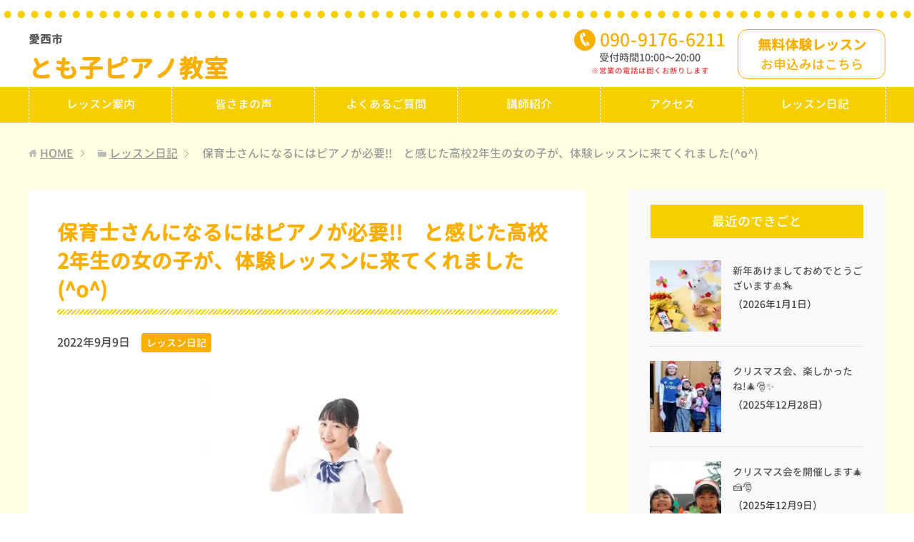

--- FILE ---
content_type: text/html; charset=UTF-8
request_url: https://tomoko-piano.com/1368
body_size: 10639
content:
<!DOCTYPE html>
<html lang="ja"
      class="col2">
<head prefix="og: http://ogp.me/ns# fb: http://ogp.me/ns/fb#">

    <link media="all" href="https://tomoko-piano.com/wp-content/cache/autoptimize/css/autoptimize_1112df74ecf365257f4347c040e0cb7f.css" rel="stylesheet"><title>保育士さんになるにはピアノが必要!!　と感じた高校2年生の女の子が、体験レッスンに来てくれました(^o^) | とも子ピアノ教室（愛西市）- 蟹江町からも通えます！</title>
    <meta charset="UTF-8">
    <meta http-equiv="X-UA-Compatible" content="IE=edge">
	        <meta name="viewport" content="width=device-width, initial-scale=1.0">
			            <meta name="keywords" content="レッスン日記">
				            <meta name="description" content="&nbsp; 当ピアノ教室のホームページより、メールで体験のお申し込みがあった高校2年生のHさん。 8月のおわり頃、体験レッスンに来てくれました。 将来、保育士 …">
		<link rel="canonical" href="https://tomoko-piano.com/1368" />
<meta name='robots' content='max-image-preview:large' />
<link rel="alternate" title="oEmbed (JSON)" type="application/json+oembed" href="https://tomoko-piano.com/wp-json/oembed/1.0/embed?url=https%3A%2F%2Ftomoko-piano.com%2F1368" />
<link rel="alternate" title="oEmbed (XML)" type="text/xml+oembed" href="https://tomoko-piano.com/wp-json/oembed/1.0/embed?url=https%3A%2F%2Ftomoko-piano.com%2F1368&#038;format=xml" />









<script type="text/javascript" defer='defer' src="https://tomoko-piano.com/wp-includes/js/jquery/jquery.min.js?ver=3.7.1" id="jquery-core-js"></script>
<script type="text/javascript" defer='defer' src="https://tomoko-piano.com/wp-includes/js/jquery/jquery-migrate.min.js?ver=3.4.1" id="jquery-migrate-js"></script>
<link rel="https://api.w.org/" href="https://tomoko-piano.com/wp-json/" /><link rel="alternate" title="JSON" type="application/json" href="https://tomoko-piano.com/wp-json/wp/v2/posts/1368" /><link rel='shortlink' href='https://tomoko-piano.com/?p=1368' />
<link rel="icon" href="https://tomoko-piano.com/wp-content/uploads/2021/03/cropped-favicon-32x32.png" sizes="32x32" />
<link rel="icon" href="https://tomoko-piano.com/wp-content/uploads/2021/03/cropped-favicon-192x192.png" sizes="192x192" />
<link rel="apple-touch-icon" href="https://tomoko-piano.com/wp-content/uploads/2021/03/cropped-favicon-180x180.png" />
<meta name="msapplication-TileImage" content="https://tomoko-piano.com/wp-content/uploads/2021/03/cropped-favicon-270x270.png" />
    <!--[if lt IE 9]>
    <script src="https://tomoko-piano.com/wp-content/themes/keni71_wp_corp_pink_201911291510/js/html5.js"></script><![endif]-->
	


	<!-- 遅延読込 lazysizes.js -->
	<script src="https://tomoko-piano.com/wp-content/themes/keni71_wp_corp_pink_201911291510/js/lazysizes.min.js"></script>

	<!-- Google Analytics -->
			<!-- Global site tag (gtag.js) - Google Analytics -->
		<script async src="https://www.googletagmanager.com/gtag/js?id=G-TE3QRSYEQF"></script>
		<script>
		  window.dataLayer = window.dataLayer || [];
		  function gtag(){dataLayer.push(arguments);}
		  gtag('js', new Date());

		  gtag('config', 'G-TE3QRSYEQF');
		</script>
	</head>
    <body class="wp-singular post-template-default single single-post postid-1368 single-format-standard wp-theme-keni71_wp_corp_pink_201911291510 wp-child-theme-keni7_child">
	
    <div class="container">
        <header id="top" class="site-header ">
            <div class="site-header-in">
                <div class="site-header-conts">
					                        <a href="https://tomoko-piano.com"><p class="site-title"><span>愛西市</span>とも子ピアノ教室</p></a>
						<div class="head-tel-box">
    <div class="head-tel-in">
        <div class="head-tel-num">
            <a href="tel:09091766211">090<span>-</span>9176<span>-</span>6211</a>
        </div>
        <div class="l1">
            受付時間10:00〜20:00
        </div>
        <div class="l2">
            <span class="red">※営業の電話は固くお断りします</span>
        </div>
    </div>
</div>
<div class="head-trial-box">
    <div class="head-trial-in">
        <a href="https://tomoko-piano.com/trial"><div class="head-trial-btn">
            <div class="l1">
                無料体験レッスン
            </div>
            <div class="l2">
                <span>お申込みはこちら</span>
            </div>
        </div></a>
    </div>
</div>
					                </div>
            </div>
			                <!--▼グローバルナビ-->
                <nav class="global-nav">
                    <div class="global-nav-in">
                        <div class="global-nav-panel"><span class="btn-global-nav icon-gn-menu">メニュー</span></div>
                        <ul id="menu">
							<li class="menu-item menu-item-type-post_type menu-item-object-page menu-item-40"><a href="https://tomoko-piano.com/lesson">レッスン案内</a></li>
<li class="menu-item menu-item-type-post_type menu-item-object-page menu-item-110"><a href="https://tomoko-piano.com/voice">皆さまの声</a></li>
<li class="menu-item menu-item-type-post_type menu-item-object-page menu-item-99"><a href="https://tomoko-piano.com/faq">よくあるご質問</a></li>
<li class="menu-item menu-item-type-post_type menu-item-object-page menu-item-43"><a href="https://tomoko-piano.com/teacher">講師紹介</a></li>
<li class="menu-item menu-item-type-post_type menu-item-object-page menu-item-39"><a href="https://tomoko-piano.com/access">アクセス</a></li>
<li class="menu-item menu-item-type-taxonomy menu-item-object-category current-post-ancestor current-menu-parent current-post-parent menu-item-44"><a href="https://tomoko-piano.com/category/lesson-blog">レッスン日記</a></li>
<li class="menu-item menu-item-type-post_type menu-item-object-page menu-item-42"><a href="https://tomoko-piano.com/trial">無料体験レッスン</a></li>
                        </ul>
                    </div>
                </nav>
                <!--▲グローバルナビ-->
			        </header>
		        <!--▲サイトヘッダー-->

<div class="main-body">
<div class="main-body-in">

		<nav class="breadcrumbs">
			<ol class="breadcrumbs-in" itemscope itemtype="http://schema.org/BreadcrumbList">
				<li class="bcl-first" itemprop="itemListElement" itemscope itemtype="http://schema.org/ListItem">
	<a itemprop="item" href="https://tomoko-piano.com"><span itemprop="name">HOME</span></a>
	<meta itemprop="position" content="1" />
</li>
<li itemprop="itemListElement" itemscope itemtype="http://schema.org/ListItem">
	<a itemprop="item" href="https://tomoko-piano.com/category/lesson-blog"><span itemprop="name">レッスン日記</span></a>
	<meta itemprop="position" content="2" />
</li>
<li class="bcl-last">保育士さんになるにはピアノが必要!!　と感じた高校2年生の女の子が、体験レッスンに来てくれました(^o^)</li>
			</ol>
		</nav>

	<!--▼メインコンテンツ-->
	<main>
	<div id="post" class="main-conts">

		<!--記事-->
		<article id="post-1368" class="section-wrap post-1368 post type-post status-publish format-standard has-post-thumbnail category-lesson-blog">
			<div class="section-in">
				<div class="page-sheet">
					<header class="article-header">
						<h1 class="section-title" itemprop="headline">保育士さんになるにはピアノが必要!!　と感じた高校2年生の女の子が、体験レッスンに来てくれました(^o^)</h1>
								<p class="post-date"><time datetime="2022-09-09" itemprop="datePublished" content="2022-09-09" >2022年9月9日</time></p>
						<meta itemprop="dateModified" content="2022-09-09">
														<div class="post-cat">
<span class="cat cat001" style="background-color: #;"><a href="https://tomoko-piano.com/category/lesson-blog" style="color: #;">レッスン日記</a></span>

</div>
											</header>

					<div class="article-body">
					<p><del datetime="2022-09-09T03:28:14+00:00"><img src="https://tomoko-piano.com/wp-content/plugins/lazy-load/images/1x1.trans.gif" data-lazy-src="https://tomoko-piano.com/wp-content/uploads/2022/09/24403936_s-300x200.jpg" fetchpriority="high" decoding="async" class="aligncenter size-thumbnail wp-image-1372" alt width="300" height="200" srcset="https://tomoko-piano.com/wp-content/uploads/2022/09/24403936_s-300x200.jpg 300w, https://tomoko-piano.com/wp-content/uploads/2022/09/24403936_s-550x367.jpg 550w, https://tomoko-piano.com/wp-content/uploads/2022/09/24403936_s.jpg 640w" sizes="(max-width: 300px) 100vw, 300px"><noscript><img fetchpriority="high" decoding="async" class="aligncenter size-thumbnail wp-image-1372" src="https://tomoko-piano.com/wp-content/uploads/2022/09/24403936_s-300x200.jpg" alt="" width="300" height="200" srcset="https://tomoko-piano.com/wp-content/uploads/2022/09/24403936_s-300x200.jpg 300w, https://tomoko-piano.com/wp-content/uploads/2022/09/24403936_s-550x367.jpg 550w, https://tomoko-piano.com/wp-content/uploads/2022/09/24403936_s.jpg 640w" sizes="(max-width: 300px) 100vw, 300px" /></noscript></del></p>
<p>&nbsp;</p>
<p>当ピアノ教室のホームページより、メールで体験のお申し込みがあった高校2年生のHさん。</p>
<p>8月のおわり頃、体験レッスンに来てくれました。</p>
<p>将来、保育士さんになる事を考えているそうです(^-^)</p>
<p>夏休みにオープンキャンパスに行って、大学では『バイエル62番』からスタート♪と聞いていらっしゃいました。</p>
<p><img src="https://tomoko-piano.com/wp-content/plugins/lazy-load/images/1x1.trans.gif" data-lazy-src="https://tomoko-piano.com/wp-content/uploads/2022/09/IMG_20220904_180619-300x400.jpg" decoding="async" class="aligncenter size-thumbnail wp-image-1373" alt width="300" height="400" srcset="https://tomoko-piano.com/wp-content/uploads/2022/09/IMG_20220904_180619-300x400.jpg 300w, https://tomoko-piano.com/wp-content/uploads/2022/09/IMG_20220904_180619-550x733.jpg 550w, https://tomoko-piano.com/wp-content/uploads/2022/09/IMG_20220904_180619-768x1024.jpg 768w, https://tomoko-piano.com/wp-content/uploads/2022/09/IMG_20220904_180619.jpg 780w" sizes="(max-width: 300px) 100vw, 300px"><noscript><img decoding="async" class="aligncenter size-thumbnail wp-image-1373" src="https://tomoko-piano.com/wp-content/uploads/2022/09/IMG_20220904_180619-300x400.jpg" alt="" width="300" height="400" srcset="https://tomoko-piano.com/wp-content/uploads/2022/09/IMG_20220904_180619-300x400.jpg 300w, https://tomoko-piano.com/wp-content/uploads/2022/09/IMG_20220904_180619-550x733.jpg 550w, https://tomoko-piano.com/wp-content/uploads/2022/09/IMG_20220904_180619-768x1024.jpg 768w, https://tomoko-piano.com/wp-content/uploads/2022/09/IMG_20220904_180619.jpg 780w" sizes="(max-width: 300px) 100vw, 300px" /></noscript></p>
<p><img src="https://tomoko-piano.com/wp-content/plugins/lazy-load/images/1x1.trans.gif" data-lazy-src="https://tomoko-piano.com/wp-content/uploads/2022/09/IMG_20220908_111555-300x225.jpg" decoding="async" class="aligncenter size-thumbnail wp-image-1374" alt width="300" height="225" srcset="https://tomoko-piano.com/wp-content/uploads/2022/09/IMG_20220908_111555-300x225.jpg 300w, https://tomoko-piano.com/wp-content/uploads/2022/09/IMG_20220908_111555-550x413.jpg 550w, https://tomoko-piano.com/wp-content/uploads/2022/09/IMG_20220908_111555-768x576.jpg 768w, https://tomoko-piano.com/wp-content/uploads/2022/09/IMG_20220908_111555.jpg 780w" sizes="(max-width: 300px) 100vw, 300px"><noscript><img decoding="async" class="aligncenter size-thumbnail wp-image-1374" src="https://tomoko-piano.com/wp-content/uploads/2022/09/IMG_20220908_111555-300x225.jpg" alt="" width="300" height="225" srcset="https://tomoko-piano.com/wp-content/uploads/2022/09/IMG_20220908_111555-300x225.jpg 300w, https://tomoko-piano.com/wp-content/uploads/2022/09/IMG_20220908_111555-550x413.jpg 550w, https://tomoko-piano.com/wp-content/uploads/2022/09/IMG_20220908_111555-768x576.jpg 768w, https://tomoko-piano.com/wp-content/uploads/2022/09/IMG_20220908_111555.jpg 780w" sizes="(max-width: 300px) 100vw, 300px" /></noscript></p>
<p>『バイエル62番』は、『バイエル』というピアノの本で、上巻、下巻とあり、下巻の中に入っている62番の曲です。</p>
<p>ピアノは未経験で､大学進学までに、ある程度弾けるようにと思い、体験レッスンの申し込みをされました!</p>
<p>オープンキャンパスに行かれて良かったですね。高校2年生の今から、始めてあと1年半の期間があれば、、本人の進み具合にもよりますが、　『バイエル』の教材もスラスラ弾けるようになるかと思います!!</p>
<p>基礎からしっかり時間をかけて、積み上げていくので、良いですね。</p>
<p>&nbsp;</p>
<p>当教室では、他にも試験曲を集中的に取り組むレッスンをしたり、保育の現場で弾かなければいけない曲を中心に取り組むレッスンもできます♫</p>
<p>お困りの方は、ぜひ私におまかせ下さい。</p>
<p>&nbsp;</p>
<p>体験当日、</p>
<p>お母様と見えたHさん。</p>
<p>髪の毛を一つに結び、メガネをかけていたHさん。かわいらしいお嬢さんです。</p>
<p>メガネをかけた目の奥は、純粋な目で、とってもきれいな目をしているなぁ&#x2728;&#x2728;と感じました。</p>
<p>「こんにちは━!　よろしくお願いします」</p>
<p>「Hさんですね━!　よろしくお願いします。　お母様は体験レッスン中、どうされますか？」</p>
<p>「私は、今日は見学させていただきます&#x1f64f;」</p>
<p>とおっしゃったので、後ろの椅子に座って見て頂きます(*^^*)</p>
<p>「まず、バイエル62番がどの教材なのか、見て頂きます。」</p>
<p>どれどれ、、パラパラと本の中身を見て頂きます。</p>
<p>「どれくらいのレベルですか？」</p>
<p>お母様からの質問が、、</p>
<p>「そうですね━『バイエル下巻』にある62番は、結構難しくなってきていて、いきなり62番から始めるのは難しいですね」</p>
<p>「なので、基礎の本や、子供たちが使っている歌の本を経験されてからやるとよいですよ(*^^*)」</p>
<p>&nbsp;</p>
<p>なるほど~~と頷かれたお母様とHさん。</p>
<p>「基礎の本として、『バーナムピアノテクニック』と『ピアノひけるよジュニア①』を今からやってみましょう！」</p>
<p>「はいっ」</p>
<p>「『バーナムピアノテクニック』の『1、歩こう』をやってみましょう！　Hさん、先生と一緒に音をよんでみよう！」</p>
<p><img src="https://tomoko-piano.com/wp-content/plugins/lazy-load/images/1x1.trans.gif" data-lazy-src="https://tomoko-piano.com/wp-content/uploads/2022/09/IMG_20220904_180547-300x225.jpg" loading="lazy" decoding="async" class="aligncenter size-thumbnail wp-image-1376" alt width="300" height="225" srcset="https://tomoko-piano.com/wp-content/uploads/2022/09/IMG_20220904_180547-300x225.jpg 300w, https://tomoko-piano.com/wp-content/uploads/2022/09/IMG_20220904_180547-550x413.jpg 550w, https://tomoko-piano.com/wp-content/uploads/2022/09/IMG_20220904_180547-768x576.jpg 768w, https://tomoko-piano.com/wp-content/uploads/2022/09/IMG_20220904_180547.jpg 780w" sizes="auto, (max-width: 300px) 100vw, 300px"><noscript><img loading="lazy" decoding="async" class="aligncenter size-thumbnail wp-image-1376" src="https://tomoko-piano.com/wp-content/uploads/2022/09/IMG_20220904_180547-300x225.jpg" alt="" width="300" height="225" srcset="https://tomoko-piano.com/wp-content/uploads/2022/09/IMG_20220904_180547-300x225.jpg 300w, https://tomoko-piano.com/wp-content/uploads/2022/09/IMG_20220904_180547-550x413.jpg 550w, https://tomoko-piano.com/wp-content/uploads/2022/09/IMG_20220904_180547-768x576.jpg 768w, https://tomoko-piano.com/wp-content/uploads/2022/09/IMG_20220904_180547.jpg 780w" sizes="auto, (max-width: 300px) 100vw, 300px" /></noscript></p>
<p>「はいっ(^-^)」</p>
<p>ドレドレドレド━ドレドレド━━━♩</p>
<p>「そうそう&#x1f603;&#x1f4a1;これは音符が上の段に書いてあるので、右手で弾きます」</p>
<p>「はいっ(^o^)」</p>
<p>「では弾いてみましょう！」</p>
<p>ドレドレドレド━ドレドレド━━━♩</p>
<p>&nbsp;</p>
<p>「じょうずにできるね━バッチリです!!では次の『ホッピングしよう』をやってみましょう」</p>
<p><img src="https://tomoko-piano.com/wp-content/plugins/lazy-load/images/1x1.trans.gif" data-lazy-src="https://tomoko-piano.com/wp-content/uploads/2022/09/IMG_20220904_180556-300x225.jpg" loading="lazy" decoding="async" class="aligncenter size-thumbnail wp-image-1377" alt width="300" height="225" srcset="https://tomoko-piano.com/wp-content/uploads/2022/09/IMG_20220904_180556-300x225.jpg 300w, https://tomoko-piano.com/wp-content/uploads/2022/09/IMG_20220904_180556-550x413.jpg 550w, https://tomoko-piano.com/wp-content/uploads/2022/09/IMG_20220904_180556-768x576.jpg 768w, https://tomoko-piano.com/wp-content/uploads/2022/09/IMG_20220904_180556.jpg 780w" sizes="auto, (max-width: 300px) 100vw, 300px"><noscript><img loading="lazy" decoding="async" class="aligncenter size-thumbnail wp-image-1377" src="https://tomoko-piano.com/wp-content/uploads/2022/09/IMG_20220904_180556-300x225.jpg" alt="" width="300" height="225" srcset="https://tomoko-piano.com/wp-content/uploads/2022/09/IMG_20220904_180556-300x225.jpg 300w, https://tomoko-piano.com/wp-content/uploads/2022/09/IMG_20220904_180556-550x413.jpg 550w, https://tomoko-piano.com/wp-content/uploads/2022/09/IMG_20220904_180556-768x576.jpg 768w, https://tomoko-piano.com/wp-content/uploads/2022/09/IMG_20220904_180556.jpg 780w" sizes="auto, (max-width: 300px) 100vw, 300px" /></noscript></p>
<p>&nbsp;</p>
<p>「はいっ(^-^)」</p>
<p>「音符の下に黒い点・がついているね。これはスタッカートといって、音を軽く弾きます♪」</p>
<p>「先生と一緒に音をよんでみましょう！」</p>
<p>「はいっ」</p>
<p>ドッドッレッレッドッドッド━ドッドッレッレッド━━━♪</p>
<p>「そうだね(^o^)ピアノで弾いてみると、こんな感じです!」</p>
<p>ドッドッレッレッドッドッド━ドッドッレッレッド━━━♪</p>
<p>「指先に集中して、少し跳ねるとうまく弾けるよ。やってみましょう！」</p>
<p>「はいっ(^o^)」</p>
<p>ドッドッレッレッドッドッド━ドッドッレッレッド━━━♪</p>
<p>「わぁ━じょうずにできるね!バッチリです!」</p>
<p>「はいっ(^-^)」</p>
<p>&nbsp;</p>
<p>&nbsp;</p>
<p>「じゃあ次は、『ピアノひけるよ！ジュニア①』の『いちばんぼし』をやってみましょう！」</p>
<p><img src="https://tomoko-piano.com/wp-content/plugins/lazy-load/images/1x1.trans.gif" data-lazy-src="https://tomoko-piano.com/wp-content/uploads/2022/09/IMG_20220904_174827-300x225.jpg" loading="lazy" decoding="async" class="aligncenter size-thumbnail wp-image-1378" alt width="300" height="225" srcset="https://tomoko-piano.com/wp-content/uploads/2022/09/IMG_20220904_174827-300x225.jpg 300w, https://tomoko-piano.com/wp-content/uploads/2022/09/IMG_20220904_174827-550x413.jpg 550w, https://tomoko-piano.com/wp-content/uploads/2022/09/IMG_20220904_174827-768x576.jpg 768w, https://tomoko-piano.com/wp-content/uploads/2022/09/IMG_20220904_174827.jpg 780w" sizes="auto, (max-width: 300px) 100vw, 300px"><noscript><img loading="lazy" decoding="async" class="aligncenter size-thumbnail wp-image-1378" src="https://tomoko-piano.com/wp-content/uploads/2022/09/IMG_20220904_174827-300x225.jpg" alt="" width="300" height="225" srcset="https://tomoko-piano.com/wp-content/uploads/2022/09/IMG_20220904_174827-300x225.jpg 300w, https://tomoko-piano.com/wp-content/uploads/2022/09/IMG_20220904_174827-550x413.jpg 550w, https://tomoko-piano.com/wp-content/uploads/2022/09/IMG_20220904_174827-768x576.jpg 768w, https://tomoko-piano.com/wp-content/uploads/2022/09/IMG_20220904_174827.jpg 780w" sizes="auto, (max-width: 300px) 100vw, 300px" /></noscript></p>
<p>「はいっ(^o^)」</p>
<p>「先生と一緒に音をよんでみましょう！!レレドドレレレ━レレドドレレレ━ドドシシドドド━ドドシシドドド━!!」</p>
<p>「ちゃんと音がよめるね!」</p>
<p>「はいっ(^o^)」</p>
<p>「じゃあ、ピアノで弾いてみましょう！」</p>
<p>レレドドレレレ━レレドドレレレ━ドドシシドドド━ドドシシドドド━</p>
<p>「わぁ━じょうずにできるね━何でも弾けちゃうね&#x1f44c;」</p>
<p>えへへ(=^ェ^=)</p>
<p>Hさん、指もしっかりして、音もはっきり出すことができます♫</p>
<p>「先生の伴奏が載っているので、伴奏に合わせて、もう一度やってみましょう！」</p>
<p>「1、2、3、はいっ」</p>
<p>ポロポロ~ポロロン♫</p>
<p>ポロポロ~ポロロン♫~~~~</p>
<p>「わぁ━じょうず!伴奏つけても、じょうずに弾けるね!」</p>
<p>「はいっ(^-^)」</p>
<p>&nbsp;</p>
<p>Hさん、ピアノ未経験と聞いていましたが、しっかりやれますね。体験レッスンでは、実際にレッスンしました。</p>
<p>弾けるので、大学入るまでの1年半の間に『バイエル下巻の62番』が弾けるまでのレベルになるように、がんばってお伝えしていきたいと感じました♪</p>
<p>使っていく本は、今後、Hさんのためになる本を考えて、選ぼうと思いました(^o^)</p>
<p>レッスンの空き時間の紙をお渡しし、</p>
<p>「家で検討して連絡します!」</p>
<p>とお母様がおっしゃいました(^-^)</p>
<p>&nbsp;</p>
<p>後日、10月からレッスンお願いします!とご連絡頂きました。</p>
<p>ありがとうございます！!</p>
<p>Hさんの目標に向けて、先生もいっぱい、いっぱい、応援&#x1f6a9;&#x1f603;&#x1f6a9;していきますね!</p>
<p>&nbsp;</p>
<p>とも子ピアノ教室(愛西市)では、お一人様一回の無料体験レッスンを、行っています。</p>
<p>お気軽に無料体験レッスンにお越しください。</p>
<p><a href="https://tomoko-piano.com/trial">無料体験レッスンはこちらから</a></p>
<p>&nbsp;</p>
<p>&nbsp;</p>
<p>&nbsp;</p>
					</div><!--article-body-->

					
					<div class="contents related-articles related-articles-thumbs01">
<h2 id="keni-relatedposts">関連記事</h2>
<ul class="keni-relatedposts-list">
<li><div class="related-thumb"><a href="https://tomoko-piano.com/2061" title="「せんせいーれんしゅうしてきたー」教室のドアを開けるなり、一目散に報告してくれた小学1年生のMちゃん&#x1f60a;"><img src="https://tomoko-piano.com/wp-content/uploads/2023/12/28561695_s-100x100.jpg" class="relation-image"></a></div><p><a href="https://tomoko-piano.com/2061" title="「せんせいーれんしゅうしてきたー」教室のドアを開けるなり、一目散に報告してくれた小学1年生のMちゃん&#x1f60a;">「せんせいーれんしゅうしてきたー」教室のドアを開けるなり、一目散に報告してくれた小学1年生のMちゃん&#x1f60a;</a></p></li>
<li><div class="related-thumb"><a href="https://tomoko-piano.com/1173" title="年少さんの女の子&#x1f467;Kちゃん、とっても楽しく元気いっぱい!!体験レッスンができました♪"><img src="https://tomoko-piano.com/wp-content/uploads/2022/06/22304844_s-100x100.jpg" class="relation-image"></a></div><p><a href="https://tomoko-piano.com/1173" title="年少さんの女の子&#x1f467;Kちゃん、とっても楽しく元気いっぱい!!体験レッスンができました♪">年少さんの女の子&#x1f467;Kちゃん、とっても楽しく元気いっぱい!!体験レッスンができました♪</a></p></li>
<li><div class="related-thumb"><a href="https://tomoko-piano.com/1324" title="年少さんIちゃん、体験後、初めてのレッスン!とても意欲的にレッスンできました&#x1f603;"><img src="https://tomoko-piano.com/wp-content/uploads/2022/08/24453915_s-1-100x100.jpg" class="relation-image"></a></div><p><a href="https://tomoko-piano.com/1324" title="年少さんIちゃん、体験後、初めてのレッスン!とても意欲的にレッスンできました&#x1f603;">年少さんIちゃん、体験後、初めてのレッスン!とても意欲的にレッスンできました&#x1f603;</a></p></li>
<li><div class="related-thumb"><a href="https://tomoko-piano.com/2107" title="先生にいろんなお話しをしながら、楽しくレッスンできる、年長さんのKくん&#x1f468;"><img src="https://tomoko-piano.com/wp-content/uploads/2024/02/28091238_s-100x100.jpg" class="relation-image"></a></div><p><a href="https://tomoko-piano.com/2107" title="先生にいろんなお話しをしながら、楽しくレッスンできる、年長さんのKくん&#x1f468;">先生にいろんなお話しをしながら、楽しくレッスンできる、年長さんのKくん&#x1f468;</a></p></li>
<li><div class="related-thumb"><a href="https://tomoko-piano.com/2780" title="「『ガォー』の手の形で弾くともっとじょうずに弾けるよ^_^」年長さんのIくん、夏の発表会に向けて、がんばっています♪"><img src="https://tomoko-piano.com/wp-content/uploads/2024/09/28091238_s-100x100.jpg" class="relation-image"></a></div><p><a href="https://tomoko-piano.com/2780" title="「『ガォー』の手の形で弾くともっとじょうずに弾けるよ^_^」年長さんのIくん、夏の発表会に向けて、がんばっています♪">「『ガォー』の手の形で弾くともっとじょうずに弾けるよ^_^」年長さんのIくん、夏の発表会に向けて、がんばっています♪</a></p></li>
</ul>
</div>
					<div class="page-nav-bf cont-nav">
		<p class="page-nav-next">「<a href="https://tomoko-piano.com/1391" rel="next">ピアノがやりたい~!!とお家で言っていた、年少さんのHちゃんが体験レッスンに来てくれました(^o^)</a>」</p>
<p class="page-nav-prev">「<a href="https://tomoko-piano.com/1357" rel="prev">クリスタルコンサート♪オーディションの結果です!</a>」</p>
					</div>
					
					<section id="comments" class="comments-area">
					
<!-- You can start editing here. -->


			<!-- If comments are closed. -->
		<!--<p class="nocomments">コメントは受け付けていません。</p>-->

					</section>
				</div>
			</div><!--section-in-->
		</article><!--記事-->


	</div><!--main-conts-->
	
	<!--▼無料体験レッスン -->
	<div id="trialLesson">
	<h2>無料体験レッスン大歓迎！</h2>
    <div><strong>おひとり1回30分の無料体験レッスンを行います♪</strong></div>
	<div class="trialLesson-in">
		<h3>とも子ピアノ教室</h3>
		<dl><dt>所在地</dt><dd>愛西市鰯江町郷裏95-1</dd></dl>
		<p><a href="tel:09091766211">090-9176-6211</a><br><span class="red small">※営業の電話は固くお断りします</span></p>
		<div class="trial-box">
		    <a href="https://tomoko-piano.com/trial">
		        <div class="trial-btn">
		            <div class="l1">無料体験レッスン</div>
		            <div class="l2">お申込みはこちら</div>
		        </div>
		    </a>
		</div>
	</div><!-- /trialLesson-in -->
</div><!-- /trialLesson -->
	<!--▲無料体験レッスン-->

	</main>
	<!--▲メインコンテンツ-->

	    <!--▼サブコンテンツ-->
    <aside class="sub-conts sidebar">
		<section id="keni_recent_post-2" class="section-wrap widget-conts widget_keni_recent_post"><div class="section-in"><h3 class="section-title">最近のできごと</h3>
<ul class="link-menu-image">
<li>
<div class="link-menu-image-thumb"><a href="https://tomoko-piano.com/3015"><img src="https://tomoko-piano.com/wp-content/plugins/lazy-load/images/1x1.trans.gif" data-lazy-src="https://tomoko-piano.com/wp-content/uploads/2026/01/33634820_s-100x100.jpg" width="100" height="100" class="attachment-ss_thumb size-ss_thumb wp-post-image" alt decoding="async" loading="lazy" srcset="https://tomoko-piano.com/wp-content/uploads/2026/01/33634820_s-100x100.jpg 100w, https://tomoko-piano.com/wp-content/uploads/2026/01/33634820_s-320x320.jpg 320w, https://tomoko-piano.com/wp-content/uploads/2026/01/33634820_s-200x200.jpg 200w, https://tomoko-piano.com/wp-content/uploads/2026/01/33634820_s-150x150.jpg 150w" sizes="auto, (max-width: 100px) 100vw, 100px"><noscript><img width="100" height="100" src="https://tomoko-piano.com/wp-content/uploads/2026/01/33634820_s-100x100.jpg" class="attachment-ss_thumb size-ss_thumb wp-post-image" alt="" decoding="async" loading="lazy" srcset="https://tomoko-piano.com/wp-content/uploads/2026/01/33634820_s-100x100.jpg 100w, https://tomoko-piano.com/wp-content/uploads/2026/01/33634820_s-320x320.jpg 320w, https://tomoko-piano.com/wp-content/uploads/2026/01/33634820_s-200x200.jpg 200w, https://tomoko-piano.com/wp-content/uploads/2026/01/33634820_s-150x150.jpg 150w" sizes="auto, (max-width: 100px) 100vw, 100px" /></noscript></a></div>
<p class="post-title"><a href="https://tomoko-piano.com/3015">新年あけましておめでとうございます&#x1f38d;&#x1f3c7;</a><span class="post-date">（2026年1月1日）</span></p>
</li>
<li>
<div class="link-menu-image-thumb"><a href="https://tomoko-piano.com/3001"><img src="https://tomoko-piano.com/wp-content/plugins/lazy-load/images/1x1.trans.gif" data-lazy-src="https://tomoko-piano.com/wp-content/uploads/2025/12/IMG_2025-12-25-18-12-21-1482-100x100.jpg" width="100" height="100" class="attachment-ss_thumb size-ss_thumb wp-post-image" alt decoding="async" loading="lazy" srcset="https://tomoko-piano.com/wp-content/uploads/2025/12/IMG_2025-12-25-18-12-21-1482-100x100.jpg 100w, https://tomoko-piano.com/wp-content/uploads/2025/12/IMG_2025-12-25-18-12-21-1482-320x320.jpg 320w, https://tomoko-piano.com/wp-content/uploads/2025/12/IMG_2025-12-25-18-12-21-1482-200x200.jpg 200w, https://tomoko-piano.com/wp-content/uploads/2025/12/IMG_2025-12-25-18-12-21-1482-150x150.jpg 150w" sizes="auto, (max-width: 100px) 100vw, 100px"><noscript><img width="100" height="100" src="https://tomoko-piano.com/wp-content/uploads/2025/12/IMG_2025-12-25-18-12-21-1482-100x100.jpg" class="attachment-ss_thumb size-ss_thumb wp-post-image" alt="" decoding="async" loading="lazy" srcset="https://tomoko-piano.com/wp-content/uploads/2025/12/IMG_2025-12-25-18-12-21-1482-100x100.jpg 100w, https://tomoko-piano.com/wp-content/uploads/2025/12/IMG_2025-12-25-18-12-21-1482-320x320.jpg 320w, https://tomoko-piano.com/wp-content/uploads/2025/12/IMG_2025-12-25-18-12-21-1482-200x200.jpg 200w, https://tomoko-piano.com/wp-content/uploads/2025/12/IMG_2025-12-25-18-12-21-1482-150x150.jpg 150w" sizes="auto, (max-width: 100px) 100vw, 100px" /></noscript></a></div>
<p class="post-title"><a href="https://tomoko-piano.com/3001">クリスマス会、楽しかったね!&#x1f384;&#x1f385;&#x2728;</a><span class="post-date">（2025年12月28日）</span></p>
</li>
<li>
<div class="link-menu-image-thumb"><a href="https://tomoko-piano.com/2982"><img src="https://tomoko-piano.com/wp-content/plugins/lazy-load/images/1x1.trans.gif" data-lazy-src="https://tomoko-piano.com/wp-content/uploads/2025/12/4296564_s-100x100.jpg" width="100" height="100" class="attachment-ss_thumb size-ss_thumb wp-post-image" alt decoding="async" loading="lazy" srcset="https://tomoko-piano.com/wp-content/uploads/2025/12/4296564_s-100x100.jpg 100w, https://tomoko-piano.com/wp-content/uploads/2025/12/4296564_s-320x320.jpg 320w, https://tomoko-piano.com/wp-content/uploads/2025/12/4296564_s-200x200.jpg 200w, https://tomoko-piano.com/wp-content/uploads/2025/12/4296564_s-150x150.jpg 150w" sizes="auto, (max-width: 100px) 100vw, 100px"><noscript><img width="100" height="100" src="https://tomoko-piano.com/wp-content/uploads/2025/12/4296564_s-100x100.jpg" class="attachment-ss_thumb size-ss_thumb wp-post-image" alt="" decoding="async" loading="lazy" srcset="https://tomoko-piano.com/wp-content/uploads/2025/12/4296564_s-100x100.jpg 100w, https://tomoko-piano.com/wp-content/uploads/2025/12/4296564_s-320x320.jpg 320w, https://tomoko-piano.com/wp-content/uploads/2025/12/4296564_s-200x200.jpg 200w, https://tomoko-piano.com/wp-content/uploads/2025/12/4296564_s-150x150.jpg 150w" sizes="auto, (max-width: 100px) 100vw, 100px" /></noscript></a></div>
<p class="post-title"><a href="https://tomoko-piano.com/2982">クリスマス会を開催します&#x1f384;&#x1f370;&#x1f385;</a><span class="post-date">（2025年12月9日）</span></p>
</li>
<li>
<div class="link-menu-image-thumb"><a href="https://tomoko-piano.com/1439"><img src="https://tomoko-piano.com/wp-content/plugins/lazy-load/images/1x1.trans.gif" data-lazy-src="https://tomoko-piano.com/wp-content/uploads/2025/01/31666491_s-100x100.jpg" width="100" height="100" class="attachment-ss_thumb size-ss_thumb wp-post-image" alt decoding="async" loading="lazy" srcset="https://tomoko-piano.com/wp-content/uploads/2025/01/31666491_s-100x100.jpg 100w, https://tomoko-piano.com/wp-content/uploads/2025/01/31666491_s-320x320.jpg 320w, https://tomoko-piano.com/wp-content/uploads/2025/01/31666491_s-200x200.jpg 200w, https://tomoko-piano.com/wp-content/uploads/2025/01/31666491_s-150x150.jpg 150w" sizes="auto, (max-width: 100px) 100vw, 100px"><noscript><img width="100" height="100" src="https://tomoko-piano.com/wp-content/uploads/2025/01/31666491_s-100x100.jpg" class="attachment-ss_thumb size-ss_thumb wp-post-image" alt="" decoding="async" loading="lazy" srcset="https://tomoko-piano.com/wp-content/uploads/2025/01/31666491_s-100x100.jpg 100w, https://tomoko-piano.com/wp-content/uploads/2025/01/31666491_s-320x320.jpg 320w, https://tomoko-piano.com/wp-content/uploads/2025/01/31666491_s-200x200.jpg 200w, https://tomoko-piano.com/wp-content/uploads/2025/01/31666491_s-150x150.jpg 150w" sizes="auto, (max-width: 100px) 100vw, 100px" /></noscript></a></div>
<p class="post-title"><a href="https://tomoko-piano.com/1439">新規生徒さん募集を一時停止しております&#x1f3b9;</a><span class="post-date">（2025年12月8日）</span></p>
</li>
<li>
<div class="link-menu-image-thumb"><a href="https://tomoko-piano.com/2963"><img src="https://tomoko-piano.com/wp-content/plugins/lazy-load/images/1x1.trans.gif" data-lazy-src="https://tomoko-piano.com/wp-content/uploads/2025/11/33057774_s-100x100.jpg" width="100" height="100" class="attachment-ss_thumb size-ss_thumb wp-post-image" alt decoding="async" loading="lazy" srcset="https://tomoko-piano.com/wp-content/uploads/2025/11/33057774_s-100x100.jpg 100w, https://tomoko-piano.com/wp-content/uploads/2025/11/33057774_s-320x320.jpg 320w, https://tomoko-piano.com/wp-content/uploads/2025/11/33057774_s-200x200.jpg 200w, https://tomoko-piano.com/wp-content/uploads/2025/11/33057774_s-150x150.jpg 150w" sizes="auto, (max-width: 100px) 100vw, 100px"><noscript><img width="100" height="100" src="https://tomoko-piano.com/wp-content/uploads/2025/11/33057774_s-100x100.jpg" class="attachment-ss_thumb size-ss_thumb wp-post-image" alt="" decoding="async" loading="lazy" srcset="https://tomoko-piano.com/wp-content/uploads/2025/11/33057774_s-100x100.jpg 100w, https://tomoko-piano.com/wp-content/uploads/2025/11/33057774_s-320x320.jpg 320w, https://tomoko-piano.com/wp-content/uploads/2025/11/33057774_s-200x200.jpg 200w, https://tomoko-piano.com/wp-content/uploads/2025/11/33057774_s-150x150.jpg 150w" sizes="auto, (max-width: 100px) 100vw, 100px" /></noscript></a></div>
<p class="post-title"><a href="https://tomoko-piano.com/2963">「ここけっこうまちがえやすいところなんだよなぁ！！」自分の楽譜に書きこむ事ができる、小学1年生のHくん&#x1f466;</a><span class="post-date">（2025年11月14日）</span></p>
</li>
</ul>
</div></section><section id="custom_html-2" class="widget_text section-wrap widget-conts widget_custom_html"><div class="widget_text section-in"><h3 class="section-title">とも子ピアノ教室（愛西市）</h3><div class="textwidget custom-html-widget"><div id="side-desc">
	<img src="https://tomoko-piano.com/wp-content/uploads/2021/02/koushi-circle2.jpg" alt="" width="250" height="" class="aligncenter circle" />
	<div class="side-desc-in">
		<dl><dt>講師</dt><dd>義子（ともこ）</dd></dl>
		<dl><dt>所在地</dt><dd>愛西市鰯江町郷裏95-1</dd></dl>
		<dl><dt>電話</dt><dd><a href="tel:09091766211">090-9176-6211</a>
			<span class="red small">※営業の電話は固くお断りします</span></dd></dl>
	</div>
	<div class="trial-box">
		<a href="https://tomoko-piano.com/trial">
			<div class="trial-btn">
				<div class="l1">無料体験レッスン</div>
				<div class="l2">お申込みはこちら</div>
			</div>
		</a>
	</div>
	<div class="side-map al-c">
		<iframe class="lazyload" data-src="https://www.google.com/maps/embed?pb=!1m14!1m8!1m3!1d18106.386528190353!2d136.74980145356892!3d35.1313599273466!3m2!1i1024!2i768!4f13.1!3m3!1m2!1s0x0%3A0xe557d7c4b237d82!2z44Go44KC5a2Q44OU44Ki44OO5pWZ5a6k!5e0!3m2!1sja!2sjp!4v1628568998544!5m2!1sja!2sjp" width="600" height="450" style="border:0;" allowfullscreen="" loading="lazy"></iframe>
	</div>
</div></div></div></section><section id="search-2" class="section-wrap widget-conts widget_search"><div class="section-in"><form method="get" id="searchform" action="https://tomoko-piano.com/">
	<div class="search-box">
		<input class="search" type="text" value="" name="s" id="s"><button id="searchsubmit" class="btn-search"><img alt="検索" width="32" height="20" src="https://tomoko-piano.com/wp-content/themes/keni71_wp_corp_pink_201911291510/images/icon/icon-btn-search.png"></button>
	</div>
</form></div></section>    </aside>
    <!--▲サブコンテンツ-->

	
</div>
</div>

<!--▼サイトフッター-->
<footer class="site-footer">
	<div class="site-footer-in">
	<div class="site-footer-conts">
		<ul class="site-footer-nav"><li id="menu-item-32" class="menu-item menu-item-type-post_type menu-item-object-page menu-item-home menu-item-32"><a href="https://tomoko-piano.com/">HOME</a></li>
<li id="menu-item-34" class="menu-item menu-item-type-post_type menu-item-object-page menu-item-34"><a href="https://tomoko-piano.com/lesson">レッスン案内</a></li>
<li id="menu-item-111" class="menu-item menu-item-type-post_type menu-item-object-page menu-item-111"><a href="https://tomoko-piano.com/voice">皆さまの声</a></li>
<li id="menu-item-98" class="menu-item menu-item-type-post_type menu-item-object-page menu-item-98"><a href="https://tomoko-piano.com/faq">よくあるご質問</a></li>
<li id="menu-item-37" class="menu-item menu-item-type-post_type menu-item-object-page menu-item-37"><a href="https://tomoko-piano.com/teacher">講師紹介</a></li>
<li id="menu-item-33" class="menu-item menu-item-type-post_type menu-item-object-page menu-item-33"><a href="https://tomoko-piano.com/access">アクセス</a></li>
<li id="menu-item-38" class="menu-item menu-item-type-taxonomy menu-item-object-category current-post-ancestor current-menu-parent current-post-parent menu-item-38"><a href="https://tomoko-piano.com/category/lesson-blog">レッスン日記</a></li>
<li id="menu-item-121" class="menu-item menu-item-type-taxonomy menu-item-object-category menu-item-121"><a href="https://tomoko-piano.com/category/blog">講師日記</a></li>
<li id="menu-item-36" class="menu-item menu-item-type-post_type menu-item-object-page menu-item-36"><a href="https://tomoko-piano.com/trial">無料体験レッスン</a></li>
</ul>
	</div>
	</div>
	<div class="copyright">
		<p><small>(C) 2021 とも子ピアノ教室（愛西市）- 蟹江町からも通えます！</small></p>
	</div>
</footer>
<!--▲サイトフッター-->


<!--▼ページトップ-->
<p class="page-top"><a href="#top"><img class="over" src="https://tomoko-piano.com/wp-content/themes/keni7_child/images/common/page-top_off.png" width="80" height="80" alt="ページの先頭へ"></a></p>
<!--▲ページトップ-->

</div><!--container-->

<script type="speculationrules">
{"prefetch":[{"source":"document","where":{"and":[{"href_matches":"/*"},{"not":{"href_matches":["/wp-*.php","/wp-admin/*","/wp-content/uploads/*","/wp-content/*","/wp-content/plugins/*","/wp-content/themes/keni7_child/*","/wp-content/themes/keni71_wp_corp_pink_201911291510/*","/*\\?(.+)"]}},{"not":{"selector_matches":"a[rel~=\"nofollow\"]"}},{"not":{"selector_matches":".no-prefetch, .no-prefetch a"}}]},"eagerness":"conservative"}]}
</script>
<script type="text/javascript" defer='defer' src="https://tomoko-piano.com/wp-content/themes/keni71_wp_corp_pink_201911291510/js/socialButton.js?ver=6.9" id="my-social-js"></script>
<script type="text/javascript" defer='defer' src="https://tomoko-piano.com/wp-content/themes/keni71_wp_corp_pink_201911291510/js/utility.js?ver=6.9" id="my-utility-js"></script>
<script type="text/javascript" defer='defer' src="https://tomoko-piano.com/wp-content/plugins/lazy-load/js/jquery.sonar.min.js?ver=0.6.1" id="jquery-sonar-js"></script>
<script type="text/javascript" defer='defer' src="https://tomoko-piano.com/wp-content/plugins/lazy-load/js/lazy-load.js?ver=0.6.1" id="wpcom-lazy-load-images-js"></script>
<script id="wp-emoji-settings" type="application/json">
{"baseUrl":"https://s.w.org/images/core/emoji/17.0.2/72x72/","ext":".png","svgUrl":"https://s.w.org/images/core/emoji/17.0.2/svg/","svgExt":".svg","source":{"concatemoji":"https://tomoko-piano.com/wp-includes/js/wp-emoji-release.min.js?ver=6.9"}}
</script>
<script type="module">
/* <![CDATA[ */
/*! This file is auto-generated */
const a=JSON.parse(document.getElementById("wp-emoji-settings").textContent),o=(window._wpemojiSettings=a,"wpEmojiSettingsSupports"),s=["flag","emoji"];function i(e){try{var t={supportTests:e,timestamp:(new Date).valueOf()};sessionStorage.setItem(o,JSON.stringify(t))}catch(e){}}function c(e,t,n){e.clearRect(0,0,e.canvas.width,e.canvas.height),e.fillText(t,0,0);t=new Uint32Array(e.getImageData(0,0,e.canvas.width,e.canvas.height).data);e.clearRect(0,0,e.canvas.width,e.canvas.height),e.fillText(n,0,0);const a=new Uint32Array(e.getImageData(0,0,e.canvas.width,e.canvas.height).data);return t.every((e,t)=>e===a[t])}function p(e,t){e.clearRect(0,0,e.canvas.width,e.canvas.height),e.fillText(t,0,0);var n=e.getImageData(16,16,1,1);for(let e=0;e<n.data.length;e++)if(0!==n.data[e])return!1;return!0}function u(e,t,n,a){switch(t){case"flag":return n(e,"\ud83c\udff3\ufe0f\u200d\u26a7\ufe0f","\ud83c\udff3\ufe0f\u200b\u26a7\ufe0f")?!1:!n(e,"\ud83c\udde8\ud83c\uddf6","\ud83c\udde8\u200b\ud83c\uddf6")&&!n(e,"\ud83c\udff4\udb40\udc67\udb40\udc62\udb40\udc65\udb40\udc6e\udb40\udc67\udb40\udc7f","\ud83c\udff4\u200b\udb40\udc67\u200b\udb40\udc62\u200b\udb40\udc65\u200b\udb40\udc6e\u200b\udb40\udc67\u200b\udb40\udc7f");case"emoji":return!a(e,"\ud83e\u1fac8")}return!1}function f(e,t,n,a){let r;const o=(r="undefined"!=typeof WorkerGlobalScope&&self instanceof WorkerGlobalScope?new OffscreenCanvas(300,150):document.createElement("canvas")).getContext("2d",{willReadFrequently:!0}),s=(o.textBaseline="top",o.font="600 32px Arial",{});return e.forEach(e=>{s[e]=t(o,e,n,a)}),s}function r(e){var t=document.createElement("script");t.src=e,t.defer=!0,document.head.appendChild(t)}a.supports={everything:!0,everythingExceptFlag:!0},new Promise(t=>{let n=function(){try{var e=JSON.parse(sessionStorage.getItem(o));if("object"==typeof e&&"number"==typeof e.timestamp&&(new Date).valueOf()<e.timestamp+604800&&"object"==typeof e.supportTests)return e.supportTests}catch(e){}return null}();if(!n){if("undefined"!=typeof Worker&&"undefined"!=typeof OffscreenCanvas&&"undefined"!=typeof URL&&URL.createObjectURL&&"undefined"!=typeof Blob)try{var e="postMessage("+f.toString()+"("+[JSON.stringify(s),u.toString(),c.toString(),p.toString()].join(",")+"));",a=new Blob([e],{type:"text/javascript"});const r=new Worker(URL.createObjectURL(a),{name:"wpTestEmojiSupports"});return void(r.onmessage=e=>{i(n=e.data),r.terminate(),t(n)})}catch(e){}i(n=f(s,u,c,p))}t(n)}).then(e=>{for(const n in e)a.supports[n]=e[n],a.supports.everything=a.supports.everything&&a.supports[n],"flag"!==n&&(a.supports.everythingExceptFlag=a.supports.everythingExceptFlag&&a.supports[n]);var t;a.supports.everythingExceptFlag=a.supports.everythingExceptFlag&&!a.supports.flag,a.supports.everything||((t=a.source||{}).concatemoji?r(t.concatemoji):t.wpemoji&&t.twemoji&&(r(t.twemoji),r(t.wpemoji)))});
//# sourceURL=https://tomoko-piano.com/wp-includes/js/wp-emoji-loader.min.js
/* ]]> */
</script>


</body>
</html>


--- FILE ---
content_type: text/css
request_url: https://tomoko-piano.com/wp-content/cache/autoptimize/css/autoptimize_1112df74ecf365257f4347c040e0cb7f.css
body_size: 25420
content:
img:is([sizes=auto i],[sizes^="auto," i]){contain-intrinsic-size:3000px 1500px}
img.wp-smiley,img.emoji{display:inline !important;border:none !important;box-shadow:none !important;height:1em !important;width:1em !important;margin:0 .07em !important;vertical-align:-.1em !important;background:0 0 !important;padding:0 !important}
:root{--wp-block-synced-color:#7a00df;--wp-block-synced-color--rgb:122,0,223;--wp-bound-block-color:var(--wp-block-synced-color);--wp-editor-canvas-background:#ddd;--wp-admin-theme-color:#007cba;--wp-admin-theme-color--rgb:0,124,186;--wp-admin-theme-color-darker-10:#006ba1;--wp-admin-theme-color-darker-10--rgb:0,107,160.5;--wp-admin-theme-color-darker-20:#005a87;--wp-admin-theme-color-darker-20--rgb:0,90,135;--wp-admin-border-width-focus:2px}@media (min-resolution:192dpi){:root{--wp-admin-border-width-focus:1.5px}}.wp-element-button{cursor:pointer}:root .has-very-light-gray-background-color{background-color:#eee}:root .has-very-dark-gray-background-color{background-color:#313131}:root .has-very-light-gray-color{color:#eee}:root .has-very-dark-gray-color{color:#313131}:root .has-vivid-green-cyan-to-vivid-cyan-blue-gradient-background{background:linear-gradient(135deg,#00d084,#0693e3)}:root .has-purple-crush-gradient-background{background:linear-gradient(135deg,#34e2e4,#4721fb 50%,#ab1dfe)}:root .has-hazy-dawn-gradient-background{background:linear-gradient(135deg,#faaca8,#dad0ec)}:root .has-subdued-olive-gradient-background{background:linear-gradient(135deg,#fafae1,#67a671)}:root .has-atomic-cream-gradient-background{background:linear-gradient(135deg,#fdd79a,#004a59)}:root .has-nightshade-gradient-background{background:linear-gradient(135deg,#330968,#31cdcf)}:root .has-midnight-gradient-background{background:linear-gradient(135deg,#020381,#2874fc)}:root{--wp--preset--font-size--normal:16px;--wp--preset--font-size--huge:42px}.has-regular-font-size{font-size:1em}.has-larger-font-size{font-size:2.625em}.has-normal-font-size{font-size:var(--wp--preset--font-size--normal)}.has-huge-font-size{font-size:var(--wp--preset--font-size--huge)}.has-text-align-center{text-align:center}.has-text-align-left{text-align:left}.has-text-align-right{text-align:right}.has-fit-text{white-space:nowrap!important}#end-resizable-editor-section{display:none}.aligncenter{clear:both}.items-justified-left{justify-content:flex-start}.items-justified-center{justify-content:center}.items-justified-right{justify-content:flex-end}.items-justified-space-between{justify-content:space-between}.screen-reader-text{border:0;clip-path:inset(50%);height:1px;margin:-1px;overflow:hidden;padding:0;position:absolute;width:1px;word-wrap:normal!important}.screen-reader-text:focus{background-color:#ddd;clip-path:none;color:#444;display:block;font-size:1em;height:auto;left:5px;line-height:normal;padding:15px 23px 14px;text-decoration:none;top:5px;width:auto;z-index:100000}html :where(.has-border-color){border-style:solid}html :where([style*=border-top-color]){border-top-style:solid}html :where([style*=border-right-color]){border-right-style:solid}html :where([style*=border-bottom-color]){border-bottom-style:solid}html :where([style*=border-left-color]){border-left-style:solid}html :where([style*=border-width]){border-style:solid}html :where([style*=border-top-width]){border-top-style:solid}html :where([style*=border-right-width]){border-right-style:solid}html :where([style*=border-bottom-width]){border-bottom-style:solid}html :where([style*=border-left-width]){border-left-style:solid}html :where(img[class*=wp-image-]){height:auto;max-width:100%}:where(figure){margin:0 0 1em}html :where(.is-position-sticky){--wp-admin--admin-bar--position-offset:var(--wp-admin--admin-bar--height,0px)}@media screen and (max-width:600px){html :where(.is-position-sticky){--wp-admin--admin-bar--position-offset:0px}}
:root{--wp--preset--aspect-ratio--square:1;--wp--preset--aspect-ratio--4-3:4/3;--wp--preset--aspect-ratio--3-4:3/4;--wp--preset--aspect-ratio--3-2:3/2;--wp--preset--aspect-ratio--2-3:2/3;--wp--preset--aspect-ratio--16-9:16/9;--wp--preset--aspect-ratio--9-16:9/16;--wp--preset--color--black:#000;--wp--preset--color--cyan-bluish-gray:#abb8c3;--wp--preset--color--white:#fff;--wp--preset--color--pale-pink:#f78da7;--wp--preset--color--vivid-red:#cf2e2e;--wp--preset--color--luminous-vivid-orange:#ff6900;--wp--preset--color--luminous-vivid-amber:#fcb900;--wp--preset--color--light-green-cyan:#7bdcb5;--wp--preset--color--vivid-green-cyan:#00d084;--wp--preset--color--pale-cyan-blue:#8ed1fc;--wp--preset--color--vivid-cyan-blue:#0693e3;--wp--preset--color--vivid-purple:#9b51e0;--wp--preset--gradient--vivid-cyan-blue-to-vivid-purple:linear-gradient(135deg,#0693e3 0%,#9b51e0 100%);--wp--preset--gradient--light-green-cyan-to-vivid-green-cyan:linear-gradient(135deg,#7adcb4 0%,#00d082 100%);--wp--preset--gradient--luminous-vivid-amber-to-luminous-vivid-orange:linear-gradient(135deg,#fcb900 0%,#ff6900 100%);--wp--preset--gradient--luminous-vivid-orange-to-vivid-red:linear-gradient(135deg,#ff6900 0%,#cf2e2e 100%);--wp--preset--gradient--very-light-gray-to-cyan-bluish-gray:linear-gradient(135deg,#eee 0%,#a9b8c3 100%);--wp--preset--gradient--cool-to-warm-spectrum:linear-gradient(135deg,#4aeadc 0%,#9778d1 20%,#cf2aba 40%,#ee2c82 60%,#fb6962 80%,#fef84c 100%);--wp--preset--gradient--blush-light-purple:linear-gradient(135deg,#ffceec 0%,#9896f0 100%);--wp--preset--gradient--blush-bordeaux:linear-gradient(135deg,#fecda5 0%,#fe2d2d 50%,#6b003e 100%);--wp--preset--gradient--luminous-dusk:linear-gradient(135deg,#ffcb70 0%,#c751c0 50%,#4158d0 100%);--wp--preset--gradient--pale-ocean:linear-gradient(135deg,#fff5cb 0%,#b6e3d4 50%,#33a7b5 100%);--wp--preset--gradient--electric-grass:linear-gradient(135deg,#caf880 0%,#71ce7e 100%);--wp--preset--gradient--midnight:linear-gradient(135deg,#020381 0%,#2874fc 100%);--wp--preset--font-size--small:13px;--wp--preset--font-size--medium:20px;--wp--preset--font-size--large:36px;--wp--preset--font-size--x-large:42px;--wp--preset--spacing--20:.44rem;--wp--preset--spacing--30:.67rem;--wp--preset--spacing--40:1rem;--wp--preset--spacing--50:1.5rem;--wp--preset--spacing--60:2.25rem;--wp--preset--spacing--70:3.38rem;--wp--preset--spacing--80:5.06rem;--wp--preset--shadow--natural:6px 6px 9px rgba(0,0,0,.2);--wp--preset--shadow--deep:12px 12px 50px rgba(0,0,0,.4);--wp--preset--shadow--sharp:6px 6px 0px rgba(0,0,0,.2);--wp--preset--shadow--outlined:6px 6px 0px -3px #fff,6px 6px #000;--wp--preset--shadow--crisp:6px 6px 0px #000}:where(.is-layout-flex){gap:.5em}:where(.is-layout-grid){gap:.5em}body .is-layout-flex{display:flex}.is-layout-flex{flex-wrap:wrap;align-items:center}.is-layout-flex>:is(*,div){margin:0}body .is-layout-grid{display:grid}.is-layout-grid>:is(*,div){margin:0}:where(.wp-block-columns.is-layout-flex){gap:2em}:where(.wp-block-columns.is-layout-grid){gap:2em}:where(.wp-block-post-template.is-layout-flex){gap:1.25em}:where(.wp-block-post-template.is-layout-grid){gap:1.25em}.has-black-color{color:var(--wp--preset--color--black) !important}.has-cyan-bluish-gray-color{color:var(--wp--preset--color--cyan-bluish-gray) !important}.has-white-color{color:var(--wp--preset--color--white) !important}.has-pale-pink-color{color:var(--wp--preset--color--pale-pink) !important}.has-vivid-red-color{color:var(--wp--preset--color--vivid-red) !important}.has-luminous-vivid-orange-color{color:var(--wp--preset--color--luminous-vivid-orange) !important}.has-luminous-vivid-amber-color{color:var(--wp--preset--color--luminous-vivid-amber) !important}.has-light-green-cyan-color{color:var(--wp--preset--color--light-green-cyan) !important}.has-vivid-green-cyan-color{color:var(--wp--preset--color--vivid-green-cyan) !important}.has-pale-cyan-blue-color{color:var(--wp--preset--color--pale-cyan-blue) !important}.has-vivid-cyan-blue-color{color:var(--wp--preset--color--vivid-cyan-blue) !important}.has-vivid-purple-color{color:var(--wp--preset--color--vivid-purple) !important}.has-black-background-color{background-color:var(--wp--preset--color--black) !important}.has-cyan-bluish-gray-background-color{background-color:var(--wp--preset--color--cyan-bluish-gray) !important}.has-white-background-color{background-color:var(--wp--preset--color--white) !important}.has-pale-pink-background-color{background-color:var(--wp--preset--color--pale-pink) !important}.has-vivid-red-background-color{background-color:var(--wp--preset--color--vivid-red) !important}.has-luminous-vivid-orange-background-color{background-color:var(--wp--preset--color--luminous-vivid-orange) !important}.has-luminous-vivid-amber-background-color{background-color:var(--wp--preset--color--luminous-vivid-amber) !important}.has-light-green-cyan-background-color{background-color:var(--wp--preset--color--light-green-cyan) !important}.has-vivid-green-cyan-background-color{background-color:var(--wp--preset--color--vivid-green-cyan) !important}.has-pale-cyan-blue-background-color{background-color:var(--wp--preset--color--pale-cyan-blue) !important}.has-vivid-cyan-blue-background-color{background-color:var(--wp--preset--color--vivid-cyan-blue) !important}.has-vivid-purple-background-color{background-color:var(--wp--preset--color--vivid-purple) !important}.has-black-border-color{border-color:var(--wp--preset--color--black) !important}.has-cyan-bluish-gray-border-color{border-color:var(--wp--preset--color--cyan-bluish-gray) !important}.has-white-border-color{border-color:var(--wp--preset--color--white) !important}.has-pale-pink-border-color{border-color:var(--wp--preset--color--pale-pink) !important}.has-vivid-red-border-color{border-color:var(--wp--preset--color--vivid-red) !important}.has-luminous-vivid-orange-border-color{border-color:var(--wp--preset--color--luminous-vivid-orange) !important}.has-luminous-vivid-amber-border-color{border-color:var(--wp--preset--color--luminous-vivid-amber) !important}.has-light-green-cyan-border-color{border-color:var(--wp--preset--color--light-green-cyan) !important}.has-vivid-green-cyan-border-color{border-color:var(--wp--preset--color--vivid-green-cyan) !important}.has-pale-cyan-blue-border-color{border-color:var(--wp--preset--color--pale-cyan-blue) !important}.has-vivid-cyan-blue-border-color{border-color:var(--wp--preset--color--vivid-cyan-blue) !important}.has-vivid-purple-border-color{border-color:var(--wp--preset--color--vivid-purple) !important}.has-vivid-cyan-blue-to-vivid-purple-gradient-background{background:var(--wp--preset--gradient--vivid-cyan-blue-to-vivid-purple) !important}.has-light-green-cyan-to-vivid-green-cyan-gradient-background{background:var(--wp--preset--gradient--light-green-cyan-to-vivid-green-cyan) !important}.has-luminous-vivid-amber-to-luminous-vivid-orange-gradient-background{background:var(--wp--preset--gradient--luminous-vivid-amber-to-luminous-vivid-orange) !important}.has-luminous-vivid-orange-to-vivid-red-gradient-background{background:var(--wp--preset--gradient--luminous-vivid-orange-to-vivid-red) !important}.has-very-light-gray-to-cyan-bluish-gray-gradient-background{background:var(--wp--preset--gradient--very-light-gray-to-cyan-bluish-gray) !important}.has-cool-to-warm-spectrum-gradient-background{background:var(--wp--preset--gradient--cool-to-warm-spectrum) !important}.has-blush-light-purple-gradient-background{background:var(--wp--preset--gradient--blush-light-purple) !important}.has-blush-bordeaux-gradient-background{background:var(--wp--preset--gradient--blush-bordeaux) !important}.has-luminous-dusk-gradient-background{background:var(--wp--preset--gradient--luminous-dusk) !important}.has-pale-ocean-gradient-background{background:var(--wp--preset--gradient--pale-ocean) !important}.has-electric-grass-gradient-background{background:var(--wp--preset--gradient--electric-grass) !important}.has-midnight-gradient-background{background:var(--wp--preset--gradient--midnight) !important}.has-small-font-size{font-size:var(--wp--preset--font-size--small) !important}.has-medium-font-size{font-size:var(--wp--preset--font-size--medium) !important}.has-large-font-size{font-size:var(--wp--preset--font-size--large) !important}.has-x-large-font-size{font-size:var(--wp--preset--font-size--x-large) !important}
/*! This file is auto-generated */
.wp-block-button__link{color:#fff;background-color:#32373c;border-radius:9999px;box-shadow:none;text-decoration:none;padding:calc(.667em + 2px) calc(1.333em + 2px);font-size:1.125em}.wp-block-file__button{background:#32373c;color:#fff;text-decoration:none}
@charset "UTF-8";
@charset "UTF-8";
/*! normalize.css v3.0.2 | MIT License | git.io/normalize*/
html{font-family:sans-serif;-ms-text-size-adjust:100%;-webkit-text-size-adjust:100%}body{margin:0}article,aside,details,figcaption,figure,footer,header,hgroup,main,menu,nav,section,summary{display:block}audio,canvas,progress,video{display:inline-block;vertical-align:baseline}audio:not([controls]){display:none;height:0}[hidden],template{display:none}a{background-color:transparent}a:active,a:hover{outline:0}abbr[title]{border-bottom:1px dotted}b,strong{font-weight:700}dfn{font-style:italic}h1{margin:.67em 0;font-size:2em}mark{background:#ff0;color:#000}small{font-size:80%}sub,sup{vertical-align:baseline;line-height:0;position:relative;font-size:75%}sup{top:-.5em}sub{bottom:-.25em}img{border:0}svg:not(:root){overflow:hidden}figure{margin:1em 40px}hr{height:0;-moz-box-sizing:content-box;box-sizing:content-box}pre{overflow:auto}code,kbd,pre,samp{font-family:monospace,monospace;font-size:1em}button,input,optgroup,select,textarea{margin:0;color:inherit;font:inherit}button{overflow:visible}button,select{text-transform:none}button,html input[type=button],input[type=reset],input[type=submit]{cursor:pointer;-webkit-appearance:button}button[disabled],html input[disabled]{cursor:default}button::-moz-focus-inner,input::-moz-focus-inner{padding:0;border:0}input{line-height:normal}input[type=checkbox],input[type=radio]{padding:0;box-sizing:border-box}input[type=number]::-webkit-inner-spin-button,input[type=number]::-webkit-outer-spin-button{height:auto}input[type=search]{-moz-box-sizing:content-box;-webkit-box-sizing:content-box;box-sizing:content-box;-webkit-appearance:textfield}input[type=search]::-webkit-search-cancel-button,input[type=search]::-webkit-search-decoration{-webkit-appearance:none}fieldset{margin:0 2px;padding:.35em .625em .75em;border:1px solid silver}legend{padding:0;border:0}textarea{overflow:auto}optgroup{font-weight:700}table{border-collapse:collapse;border-spacing:0}td,th{padding:0}html{overflow-y:scroll}body{font-family:Verdana,"ヒラギノ角ゴ ProN W3","Hiragino Kaku Gothic ProN","メイリオ",Meiryo,sans-serif}a{-webkit-transition:.3s;-o-transition:.3s;transition:.3s;color:#03c}a:hover,a:active,a:focus{color:#f60}address,caption,cite,code,dfn,var,h1,h2,h3,h4,h5,h6{font-style:normal;font-weight:400}q{quotes:none}q:before,q:after{content:'';content:none}img{vertical-align:bottom;-ms-interpolation-mode:bicubic}div{word-wrap:break-word}pre{overflow:auto;white-space:pre-wrap;word-wrap:break-word}form{margin:0}button,input,select,textarea,optgroup,option{vertical-align:baseline}select{max-width:100%}textarea{min-height:100px;vertical-align:top}button::-moz-focus-inner,input::-moz-focus-inner{margin:0}table{width:100%;word-break:break-all;word-wrap:break-word;border-spacing:0}caption{text-align:left}img{height:auto;max-width:100%}img{max-width:none\9}html:not(:target) img{max-width:100%}p{margin:0 0 1em}ul,ol{margin-left:40px;padding-left:0}li{margin-bottom:.5em}blockquote{position:relative;margin:2em 0;padding:115px 45px 80px;background:#eee}blockquote p:last-child{margin-bottom:0}blockquote:before{position:absolute;top:40px;left:30px;width:58px;height:45px;content:url(//tomoko-piano.com/wp-content/themes/keni7_child/./images/icon/icon-laquo.png)}blockquote:after{position:absolute;right:30px;bottom:20px;width:58px;height:45px;content:url(//tomoko-piano.com/wp-content/themes/keni7_child/./images/icon/icon-raquo.png)}@media screen and (-webkit-min-device-pixel-ratio:2),(min-resolution:2dppx){blockquote:before{display:inline-block;width:58px;height:45px;vertical-align:middle;background:url(//tomoko-piano.com/wp-content/themes/keni7_child/./images/icon/icon-laquo@2x.png);-webkit-background-size:58px 45px;background-size:58px 45px;content:" "}blockquote:after{display:inline-block;width:58px;height:45px;vertical-align:middle;background:url(//tomoko-piano.com/wp-content/themes/keni7_child/./images/icon/icon-raquo@2x.png);-webkit-background-size:58px 45px;background-size:58px 45px;content:" "}}blockquote a{color:#15a5e6}blockquote a:hover,blockquote a:active,blockquote a:focus{color:#f60}q{background:#ccc}table{width:100%;margin:1em 0;padding:0;border-top:1px solid #cfcfcf;border-left:1px solid #cfcfcf}th,td{padding:1.25em 1em;border-right:1px solid #cfcfcf;border-bottom:1px solid #cfcfcf}th{background-color:#ffdad8;font-weight:700;text-align:left}thead th{background-color:#ff9690;color:#fff;text-align:center}dd{margin-left:0;padding-left:1em}figure{margin:1em 0}.container{position:relative}.site-header,.global-nav,.main-body,.site-footer{min-width:1200px}.site-header-in,.global-nav-in,.main-image-in,.main-image-in-text,.main-image-in-text-cont,.main-copy,.sub-copy,.main-image-in-text-box,.main-body-in,.site-footer-in{-webkit-box-sizing:border-box;box-sizing:border-box;width:1200px;margin:auto}.main-image-in img{width:100%}.main-image-in.wide,.main-image-in-text.wide{width:100%}.col1 .main-body-in{width:100%}.col1 .breadcrumbs{width:1200px;margin-right:auto;margin-left:auto}.col2 .main-conts{float:left;width:65%}.col2 .sub-conts{float:right;width:30%}.col2r .main-conts{float:right;width:65%}.col2r .sub-conts{float:left;width:30%}.site-header-conts{display:table;width:100%;padding:20px 0}.site-title{display:table-cell;margin:0;font-size:2.25em}.site-title a{color:#333;text-decoration:none}.site-title a:hover,.site-title a:active,.site-title a:focus{text-decoration:underline}.normal-screen .site-title{font-size:3em}.normal-screen .lp-catch{font-size:1.5em}.header-box{display:table-cell;text-align:right}.full-screen{background:url(//tomoko-piano.com/wp-content/themes/keni7_child/./images/lp-image.jpg) center center no-repeat;-webkit-background-size:cover;background-size:cover;color:#fff}.full-screen .site-header-in{display:table}.full-screen .site-header-conts{position:relative;-webkit-box-sizing:border-box;box-sizing:border-box;overflow:hidden;width:100%;padding:1em;text-align:center;vertical-align:middle;text-shadow:1px 1px 8px #666}.full-screen .site-title{display:block}.contact-btn{margin-bottom:0}.full-screen .site-header-conts h1{width:auto;padding:1em 0 0;margin:0}.full-screen .site-header-conts p{font-size:2em}.full-screen .site-header-conts p.lp-catch{position:absolute;bottom:0;left:0;right:0;padding:.5em 0;margin-bottom:0!important;filter:progid:DXImageTransform.Microsoft.gradient(startColorstr=#80000000,endColorstr=#80000000);background-color:rgba(0,0,0,.5)}.full-screen .site-header-conts p.lp-catch:not(:target){filter:none}.full-screen .site-header-conts p a{color:#fff;text-decoration:none}.global-nav{padding:0;border-top:1px solid #e6e6e6;border-bottom:1px solid #e6e6e6;background:#fff}.global-nav-panel{display:none;font-size:12px}.global-nav-panel span{display:block;min-height:20px;line-height:20px}.icon-gn-menu{padding-left:25px;background:url(//tomoko-piano.com/wp-content/themes/keni7_child/./images/icon/icon-gn-menu.png) left center no-repeat}.icon-gn-close{padding-left:25px;background:url(//tomoko-piano.com/wp-content/themes/keni7_child/./images/icon/icon-gn-close.png) left center no-repeat}@media screen and (-webkit-min-device-pixel-ratio:2),(min-resolution:2dppx){.icon-gn-menu{background:url(//tomoko-piano.com/wp-content/themes/keni7_child/./images/icon/icon-gn-menu@2x.png) left center no-repeat;-webkit-background-size:20px 20px;background-size:20px 20px}.icon-gn-close{background:url(//tomoko-piano.com/wp-content/themes/keni7_child/./images/icon/icon-gn-close@2x.png) left center no-repeat;-webkit-background-size:20px 20px;background-size:20px 20px}}.global-nav .show-menu,.global-nav .show-menu li ul{display:block!important}.global-nav-in ul{display:table;width:100%;margin:0;padding:0;border-left:1px dotted #bcbcbc;table-layout:fixed}.global-nav-in li{display:table-cell;list-style:none;position:relative;vertical-align:middle;margin:0;border-bottom:3px solid #ff6860;text-align:center}.global-nav-in li a{display:block;min-height:1.5em;padding:.8em 1em;border-right:1px dotted #bcbcbc;background-color:#fff;color:#ff6860;text-decoration:none}.global-nav-in li a:hover,.global-nav-in li:hover>a{background-color:#ff6860;color:#fff}.global-nav-in li ul{display:none;position:absolute;top:100%;left:0;z-index:10;width:100%;border-left:0}.global-nav-in li ul:not(:target){filter:none}.global-nav li ul li{display:list-item;width:100%;margin:0;padding:0;border-top:0;border-right:0;border-bottom:1px solid #dadada;white-space:normal}.global-nav li ul li a{display:block;padding:.8em 1em}.global-nav-in li ul li:hover>a{background-color:#eee;color:#ff6860}.global-nav-in li ul ul{top:0;left:100%}.main-image{margin-bottom:2em}.main-image-in-text{position:relative;min-height:500px;padding:150px 0 0;background-size:cover}.main-image-in-text-cont{padding:2em 0;filter:progid:DXImageTransform.Microsoft.gradient(startColorstr=#4Dff6860,endColorstr=#4Dff6860);background-color:rgba(255,104,96,.2);box-sizing:border-box;-webkit-box-sizing:border-box;color:#fff}.main-image-in-text-cont:not(:target){filter:none}.main-image-in-text.wide .main-image-in-text-cont{width:100%}.main-image-in-text p:last-child{margin-bottom:0}.main-copy{margin:0 auto 25px;padding:25px 400px 0 20px;font-size:3em;text-shadow:2px 2px 3px #333;-moz-box-shadow:2px 2px 3px #333;　 -webkit-box-shadow:2px 2px 3px #333;　}.sub-copy{margin:0 auto;padding:0 400px 25px 20px;font-size:1.725em;text-shadow:2px 2px 3px #000;-moz-box-shadow:2px 2px 3px #000;　 -webkit-box-shadow:2px 2px 3px #000;　}.main-image-in-text-box{position:absolute;top:0;left:0;right:0;bottom:0;z-index:1;height:500px;margin:auto}.main-image-in-text-box .contact-btn{position:absolute;left:20px;bottom:60px}.main-body{margin-top:2em;padding-bottom:30px}.no-gn .main-body{margin-top:0}.lp.no-gn .main-body{margin-top:2em}.breadcrumbs-in{margin:2em 0;padding:0;color:#999}.no-gn .breadcrumbs-in{margin-top:0}.breadcrumbs-in a{color:#999}.breadcrumbs-in a:hover,.breadcrumbs-in a:active,.breadcrumbs-in a:focus{color:#f60}.breadcrumbs-in li{display:inline-block;list-style:none;position:relative;margin-right:15px;padding-right:15px;background:url(//tomoko-piano.com/wp-content/themes/keni7_child/./images/icon/icon-brc.gif) right center no-repeat}.breadcrumbs-in li:before{content:url(//tomoko-piano.com/wp-content/themes/keni7_child/./images/icon/icon-folder-brc.png)}.breadcrumbs-in li.bcl-first:before{content:url(//tomoko-piano.com/wp-content/themes/keni7_child/./images/icon/icon-home-brc.png)}.breadcrumbs-in li.bcl-last{background:0 0}.breadcrumbs-in li.bcl-last:before{content:none}@media screen and (-webkit-min-device-pixel-ratio:2),(min-resolution:2dppx){.breadcrumbs-in li{background:url(//tomoko-piano.com/wp-content/themes/keni7_child/./images/icon/icon-brc@2x.gif) right center no-repeat;-webkit-background-size:5px 9px;background-size:5px 9px}.breadcrumbs-in li:before{width:12px;height:12px;background:url(//tomoko-piano.com/wp-content/themes/keni7_child/./images/icon/icon-folder-brc@2x.png)}.breadcrumbs-in li.bcl-first:before{width:12px;height:12px;background:url(//tomoko-piano.com/wp-content/themes/keni7_child/./images/icon/icon-home-brc@2x.png)}.breadcrumbs-in li:before,.breadcrumbs-in li.bcl-first:before{display:inline-block;vertical-align:middle;-webkit-background-size:contain;background-size:contain;content:" "}.breadcrumbs-in li.bcl-last:before{width:0;height:0;background:0 0;content:none}}.main-conts{line-height:1.8}.col1 .main-conts{margin-bottom:40px}.section-wrap{-webkit-box-sizing:border-box;box-sizing:border-box;margin-bottom:30px;padding:40px;border:1px solid #ccc}.section-wrap.wide{border-right:0;border-left:0}.section-wrap .section-in,.float-area{-webkit-box-sizing:border-box;box-sizing:border-box}.float-area{margin-bottom:10px}.col1 .section-wrap,.col1 .float-area{width:1200px;margin-right:auto;margin-left:auto}.col1 .section-wrap{padding:40px 80px}.col1 .section-wrap.wide{width:100%;padding:40px 0}.col1 .section-wrap.wide .section-in{width:1200px;margin-right:auto;margin-left:auto;padding:30px 0}.sub-conts .section-wrap{margin:0 auto;padding:0;border:none}.sub-conts .section-wrap .section-in{padding:20px 30px 20px;margin-bottom:30px;border:1px solid #ddd;background:#f9f9f9}.col1 .sub-conts .section-wrap .section-in{padding:30px 80px 30px}.sub-conts .link-menu{margin-left:0;padding-left:0}.sub-conts .link-menu li{list-style:none;margin-bottom:1em;padding-left:13px;background:url(//tomoko-piano.com/wp-content/themes/keni7_child/./images/icon/icon-list-arw.png) left 6px no-repeat}@media screen and (-webkit-min-device-pixel-ratio:2),(min-resolution:2dppx){.sub-conts .link-menu li{background:url(//tomoko-piano.com/wp-content/themes/keni7_child/./images/icon/icon-list-arw@2x.png) left 6px no-repeat;-webkit-background-size:7px 10px;background-size:7px 10px}}.sub-conts .link-menu ul{margin-top:1em;margin-left:10px;padding-left:0}.sub-conts .link-menu-image{margin-right:0;margin-left:0}.sub-conts .link-menu-image li{list-style:none;overflow:hidden;margin-bottom:20px;padding-bottom:20px;border-bottom:1px dotted #ccc}.sub-conts .link-menu-image li:last-child{margin-bottom:0;padding-bottom:0;border-bottom:none}.link-menu-image-thumb{float:left;margin-right:1em}.sub-conts .link-menu-image .post-title{overflow:hidden;margin-bottom:0;padding:5px 0;border:none;background:0 0;font-weight:400}.site-footer{background:#aaa;color:#fff}.site-footer-in a{color:#fff}.site-footer-in a:hover,.site-footer-in a:active,.site-footer-in a:focus{color:#f60}.site-footer-nav{margin:0 auto;padding:1em 0;text-align:center}.site-footer-nav li{display:inline-block;list-style:none;margin-left:50px;padding:0 0 0 13px;background:url(//tomoko-piano.com/wp-content/themes/keni7_child/./images/icon/icon-arw-next02.png) left center no-repeat}@media screen and (-webkit-min-device-pixel-ratio:2),(min-resolution:2dppx){.site-footer-nav li{background:url(//tomoko-piano.com/wp-content/themes/keni7_child/./images/icon/icon-arw-next02@2x.png) left center no-repeat;-webkit-background-size:7px 10px;background-size:7px 10px}}.site-footer-nav li:first-child{margin-left:0}.site-footer-conts-area{padding:1em 0}.copyright{margin:0;padding:15px 0;background:#ff6860;color:#fff;text-align:center}.copyright small{font-size:100%}.page-top{display:none;position:fixed;right:20px;bottom:20px;z-index:99;line-height:1.2;margin-bottom:0}.section-in>h1:first-child,.section-in>h2:first-child,.section-in>h3:first-child,.section-in>h4:first-child,.section-in>h5:first-child,.section-in>h6:first-child{margin-top:0}.main-body h1{margin:60px 0 20px;padding:10px 18px;background:#909090;color:#fff;font-size:1.75em}.main-body h2{margin:60px 0 30px;padding:10px 18px;background:#ff6860;color:#fff;font-size:1.75em;box-shadow:0 2px 6px rgba(0,0,0,.25)}.main-body h3{position:relative;margin:60px 0 30px;padding:0 0 10px;border-bottom:4px solid #afafaf;box-sizing:content-box;font-weight:700;font-size:1.5em}.main-body h3:after{position:absolute;z-index:2;left:0;bottom:-4px;width:20%;height:4px;background-color:#ff6860;content:''}.main-body h4{margin:55px 0 25px;padding:0 0 0 9px;border-left:6px solid #ff6860;background:#f6f6f6;font-weight:700;font-size:1.25em}.main-body h5{margin:55px 0 25px;padding:0 0 0 9px;border-left:4px solid #ff6860;font-weight:700;font-size:1.2em}.main-body h6{margin:55px 0 25px;font-weight:700;font-size:1.125em}.main-body .img-title{padding:0;border:none;background:0 0;border-radius:0;box-shadow:none;font-weight:400;font-size:1em}.main-body h1 a,.main-body h2 a{color:#fff}.main-body h1 a:hover,.main-body h2 a:hover,.main-body h1 a:active,.main-body h2 a:active,.main-body h1 a:focus,.main-body h2 a:focus{color:#f60}.main-body .archive-title{margin:0 0 30px;background:#ff6860;font-size:1.125em}.col1 .main-body .archive-title{max-width:1200px;margin-right:auto;margin-left:auto}.section-wrap .section-title{line-height:1.5;margin:0 0 1em;padding:0;border:none;background:0 0;color:#333;font-size:2.125em;box-shadow:0 0 0 rgba(0,0,0,0)}.main-body .section-title a{color:#333}.main-body .section-title a:hover,.main-body .section-title a:active,.main-body .section-title a:focus{color:#f60;text-decoration:underline}.sub-conts .section-wrap .section-in .section-title,.sub-conts .section-wrap .article-header .section-title{margin:0 -10px 30px;padding:0 0 11px;border-bottom:4px solid #ccc;font-weight:400;font-size:1.125em}.sub-conts h3{padding:20px 0 11px;margin:20px -10px 30px}.sub-conts h4{background-color:#f9f9f9}.news .news-date{margin-right:1em}.news-item{padding:1em;border-bottom:1px dotted #ccc}.news-item:first-child{padding-top:0}.news-item:last-child{border-bottom:0}.news .news-thumb{float:left;margin-right:15px;margin-bottom:15px}.main-body .news-title,.main-body .news-title:after{margin-top:20px;padding:0;border:none;background:0 0;font-weight:400;font-size:1.5em}.main-body .news-item:first-child .news-title{margin-top:0}.news .news-date,.news .news-cat,.post-cat{display:inline-block;margin-bottom:10px}.cat{display:inline-block;margin-right:.5em;margin-bottom:5px;padding:.1em .5em;border-bottom:none;color:#fff;font-size:.875em;word-break:break-all;border-radius:3px}.cat a{display:inline-block;margin:-.1em -.5em;padding:.1em .5em;color:#fff;text-decoration:none}.cat001{background:#4fc3f7}.cat002{background:#ff8a65}.cat003{background:#4db6ac}.cat004{background:#ba68c8}.cat005{background:#90a4ae}.news .news-cont{margin-bottom:.5em}.dl-style01 dt,.dl-style01 dd{-webkit-box-sizing:border-box;box-sizing:border-box;padding:20px}.dl-style01 dt{display:block;float:left;width:35%}.dl-style01 dd{padding-left:35%;border-bottom:1px dotted #909090}.dl-style02 dt,.dl-style02 dd{-webkit-box-sizing:border-box;box-sizing:border-box;padding:20px;border-bottom:1px solid #fff}.dl-style02 dt{display:block;background:#ff9690;color:#fff}.dl-style02 dd{background:#f6f6f6}.table-scroll{overflow-x:auto;-webkit-overflow-scrolling:touch}.table-comparison{margin:3em 0;border-top:0}.table-comparison th,.table-comparison td{padding:10px;text-align:center}.table-comparison thead .highlight span{display:block;margin:-11px;margin-top:-25px;padding:11px;padding-top:25px;border:1px solid #cfcfcf;border-radius:8px 8px 0 0}.table-comparison th.highlight,.table-comparison th.highlight span{background:#e6433a}.table-comparison tfoot td,.table-comparison tfoot td span{background:#f2f2f2}.category-list,.sub-conts .widget_categories ul{margin-left:0;padding-left:0}.category-list li,.sub-conts .widget_categories li{list-style:none;margin-bottom:1em;padding-left:15px;background:url(//tomoko-piano.com/wp-content/themes/keni7_child/./images/icon/icon-tag.png) left 6px no-repeat}@media screen and (-webkit-min-device-pixel-ratio:2),(min-resolution:2dppx){.category-list li,.sub-conts .widget_categories li{background:url(//tomoko-piano.com/wp-content/themes/keni7_child/./images/icon/icon-tag@2x.png) left 6px no-repeat;-webkit-background-size:12px 12px;background-size:12px 12px}}.category-list ul,.sub-conts .widget_categories ul ul{margin-top:1em;margin-left:10px;padding-left:0}.tagcloud a{margin-right:10px;padding-left:15px;background:url(//tomoko-piano.com/wp-content/themes/keni7_child/./images/icon/icon-tag.png) left bottom no-repeat}@media screen and (-webkit-min-device-pixel-ratio:2),(min-resolution:2dppx){.tagcloud a{background:url(//tomoko-piano.com/wp-content/themes/keni7_child/./images/icon/icon-tag@2x.png) left bottom no-repeat;-webkit-background-size:12px 12px;background-size:12px 12px}}.calendar{background:#fff;font-size:.875em}.calendar caption{font-weight:700}.calendar th,.calendar td{padding:10px 0;text-align:center}.calendar tfoot td{padding:10px;border-right-width:0;text-align:left}.calendar tfoot td:last-child{border-right-width:1px;text-align:right}.calendar td a{display:block;margin:-10px 0;padding:10px 0}.col4-wrap,.col3-wrap,.col2-wrap{margin:0 0 1em}.col4-wrap .col,.col4-wrap .col_2of4,.col4-wrap .col_3of4,.col3-wrap .col,.col3-wrap .col_2of3,.col2-wrap .col{-webkit-box-sizing:border-box;box-sizing:border-box;float:left;margin-left:2%}.col4-wrap .col:first-child,.col4-wrap .col_2of4:first-child,.col4-wrap .col_3of4:first-child,.col3-wrap .col:first-child,.col3-wrap .col_2of3:first-child,.col2-wrap .col:first-child{margin-left:0}.col4-wrap .col{width:23.5%}.col4-wrap .col_2of4{width:49%}.col4-wrap .col_3of4{width:74.5%}.col3-wrap .col{width:32%}.col3-wrap .col_2of3{width:66%}.col2-wrap .col{width:49%}.col-link{border:1px solid #ccc}.col-link a{display:block;color:#333;text-decoration:none}.col-link a:hover,.col-link a:active,.col-link a:focus{background:#eee}.banner-list{margin-left:0}.banner-list li{list-style:none}.col1 .banner-list{text-align:center}.col1 .banner-list li,.main-conts .banner-list li{display:inline-block;margin-bottom:1em}.col1 .banner-list li:first-child,.main-conts .banner-list li:first-child{margin-left:0}.link-ref{text-align:right}embed,iframe,object,video{max-width:100%}.btn{display:inline-block;padding:1em;border:0;background:#ff6860;color:#fff;text-decoration:none;border-radius:8px;box-shadow:4px 4px 0px #d0d0d0}.btn:hover,.btn:active,.btn:focus{background:#ff8a84;color:#fff;box-shadow:4px 4px 0px #e9e9e9;cursor:pointer}.btn span{padding-left:18px;background:url(//tomoko-piano.com/wp-content/themes/keni7_child/./images/icon/icon-btn-arw.png) left center no-repeat}@media screen and (-webkit-min-device-pixel-ratio:2),(min-resolution:2dppx){.btn span{padding-left:18px;background:url(//tomoko-piano.com/wp-content/themes/keni7_child/./images/icon/icon-btn-arw@2x.png) left center no-repeat;-webkit-background-size:10px 14px;background-size:10px 14px}}.btn-green{padding:25px 50px;background:#16a085;font-size:1.25em}.btn-green:hover,.btn-green:active,.btn-green:focus{background:#38c4a9;cursor:pointer}.btn-blue{padding:25px 50px;background:#1f8ae5;font-size:1.25em}.btn-blue:hover,.btn-blue:active,.btn-blue:focus{background:#8fc5f2;cursor:pointer}.btn-orange{padding:25px 50px;background:#f59e38;font-size:1.25em}.btn-orange:hover,.btn-orange:active,.btn-orange:focus{background:#facf9c;cursor:pointer}.btn-red{padding:25px 50px;background:#fe7151;font-size:1.25em}.btn-red:hover,.btn-red:active,.btn-red:focus{background:#ffa792;cursor:pointer}.btn-green span,.btn-blue span,.btn-orange span,.btn-red span{padding-left:20px;background:url(//tomoko-piano.com/wp-content/themes/keni7_child/./images/icon/icon-btn-arw01.png) left center no-repeat}@media screen and (-webkit-min-device-pixel-ratio:2),(min-resolution:2dppx){.btn-green span,.btn-blue span,.btn-orange span,.btn-red span{background:url(//tomoko-piano.com/wp-content/themes/keni7_child/./images/icon/icon-btn-arw01@2x.png) left center no-repeat;-webkit-background-size:10px 14px;background-size:10px 14px}}.btn-form01{padding:25px 50px;background:#ff6860;font-size:1.25em}.btn-form01 span{padding-left:20px;background:url(//tomoko-piano.com/wp-content/themes/keni7_child/./images/icon/icon-btn-arw01.png) left center no-repeat}@media screen and (-webkit-min-device-pixel-ratio:2),(min-resolution:2dppx){.btn-form01 span{background:url(//tomoko-piano.com/wp-content/themes/keni7_child/./images/icon/icon-btn-arw01@2x.png) left center no-repeat;-webkit-background-size:10px 14px;background-size:10px 14px}}.btn-form02{padding:20px 30px;background:#c9c9c9;font-size:1.125em;color:#666}.btn-form02 span{padding-left:18px;background:url(//tomoko-piano.com/wp-content/themes/keni7_child/./images/icon/icon-btn-arw02.png) left center no-repeat}.btn-form02:hover span,.btn-form02:active span,.btn-form02:focus span{padding-left:18px;background:url(//tomoko-piano.com/wp-content/themes/keni7_child/./images/icon/icon-btn-arw01.png) left center no-repeat}@media screen and (-webkit-min-device-pixel-ratio:2),(min-resolution:2dppx){.btn-form02 span{background:url(//tomoko-piano.com/wp-content/themes/keni7_child/./images/icon/icon-btn-arw02@2x.png) left center no-repeat;-webkit-background-size:10px 14px;background-size:10px 14px}.btn-form02:hover span,.btn-form02:active span,.btn-form02:focus span{background:url(//tomoko-piano.com/wp-content/themes/keni7_child/./images/icon/icon-btn-arw01@2x.png) left center no-repeat;-webkit-background-size:10px 14px;background-size:10px 14px}}.btn-mail{padding:12px 32px;background:#ff6860}.btn-mail span{padding-left:30px;background:url(//tomoko-piano.com/wp-content/themes/keni7_child/./images/icon/icon-btn-mail.png) left center no-repeat}@media screen and (-webkit-min-device-pixel-ratio:2),(min-resolution:2dppx){.btn-mail span{background:url(//tomoko-piano.com/wp-content/themes/keni7_child/./images/icon/icon-btn-mail@2x.png) left center no-repeat;-webkit-background-size:24px 18px;background-size:24px 18px}}.btn-detail{background:#909090}.btn-detail span{padding-left:20px;background:url(//tomoko-piano.com/wp-content/themes/keni7_child/./images/icon/icon-btn-arw01.png) left center no-repeat}@media screen and (-webkit-min-device-pixel-ratio:2),(min-resolution:2dppx){.btn-detail span{background:url(//tomoko-piano.com/wp-content/themes/keni7_child/./images/icon/icon-btn-arw01@2x.png) left center no-repeat;-webkit-background-size:10px 14px;background-size:10px 14px}}.search-box input[type=text]{-webkit-box-sizing:border-box;box-sizing:border-box;width:75%;height:30px;padding-right:4px;padding-left:4px;border:1px solid #ccc;border-radius:0;box-shadow:inset 1px 3px 2px #eee}.btn-search{-webkit-box-sizing:border-box;box-sizing:border-box;height:30px;vertical-align:top;padding:5px;border:0;background:#8f8f8f;border-radius:0;cursor:pointer}.btn-search img{width:21px;height:20px;vertical-align:top}.sns-list ul{margin:0 0 1em;padding:0}.sns-list li{display:inline-block;vertical-align:top;line-height:1;margin-left:1em}.sns-list li iframe{max-width:none;margin:0}.sns-list li:first-child{margin-left:0}.eye-catch{float:left;margin-right:1em;margin-bottom:1em}.post-date,.post-pv{display:inline-block;margin-right:1em;margin-bottom:.5em}.cast-box{padding:30px 20px 20px}.cast-box .cast{margin:0 0 1.5em}.cast-box .cast-name{margin-bottom:.5em;padding:.25em 1em;background:#ff9690;color:#fff;font-weight:700;font-size:1.25em}.cast-box .cast .cast-headshot,.cast-box .cast .cast-profile{margin-left:0;margin-bottom:40px;padding-right:0}.cast-box .cast:last-child,.cast-box .cast:last-child .cast-headshot,.cast-box .cast:last-child .cast-profile{margin-bottom:0}.cast-box .cast .cast-headshot{margin:10px 10px 10px 0;float:left}.cast-box .cast .cast-profile{padding:10px 10px 0 130px}.cast-box02 .cast{position:relative;margin-bottom:20px}.cast-box02 .cast dd{padding-left:0}.cast-box02 .cast-name{position:absolute;top:150px;left:0;right:0;z-index:1;width:198px;max-width:100%;margin:0 auto;padding:.5em 0;border-top:1px solid #848484;border-bottom:1px solid #848484;background-color:rgba(60,60,60,.5);background-color:#3c3c3c\9;color:#fff;text-align:center;font-weight:700}html:not(:target) .cast-box02 .cast-name{background-color:rgba(60,60,60,.5)}.cast-box02 .cast .cast-headshot{position:relative;width:100%;text-align:center;margin-bottom:1em}.col1 .cast-box02 .cast{padding-top:0}.col1 .cast-box02 .cast .cast-headshot{width:auto}.chat-l,.chat-r{position:relative;overflow:hidden;margin:0 0 2em}.bubble{display:block;position:relative;-webkit-box-sizing:border-box;box-sizing:border-box;width:80%;min-height:60px;margin-bottom:2em;padding:1em;border:1px solid #ccc;background:#fff}.bubble .bubble-in{border-color:#fff}.talker{display:block;width:15%;height:auto;text-align:center}.talker b{font-weight:400}.talker img{display:block;width:100px;max-width:100%;max-width:none\9;margin:auto}html:not(:target) .talker img{max-width:100%}.chat-l .talker{float:left;margin-right:2%}.chat-r .talker{float:right;margin-left:2%}.chat-l .bubble{float:right}.chat-r .bubble{float:left}.bubble .bubble-in:after,.bubble .bubble-in:before{position:absolute;top:50%;width:0;height:0;border:solid transparent;content:""}.bubble .b-arw20:after,.bubble .b-arw20:before{top:20%}.bubble .b-arw30:after,.bubble .b-arw30:before{top:30%}.bubble .b-arw40:after,.bubble .b-arw40:before{top:40%}.bubble .b-arw60:after,.bubble .b-arw60:before{top:60%}.bubble .b-arw70:after,.bubble .b-arw70:before{top:70%}.bubble .b-arw80:after,.bubble .b-arw80:before{top:80%}.chat-l .bubble .bubble-in:after,.chat-l .bubble .bubble-in:before{right:100%}.chat-r .bubble div:after,.chat-r .bubble div:before{left:100%}.chat-l .bubble .bubble-in:after{margin-top:-8px;border-width:8px 20px;border-color:transparent;border-right-color:inherit}.chat-l .bubble .bubble-in:before{margin-top:-9px;border-width:9px 21px;border-color:transparent;border-right-color:#ccc}.chat-r .bubble .bubble-in:after{margin-top:-8px;border-width:8px 20px;border-color:transparent;border-left-color:inherit}.chat-r .bubble .bubble-in:before{margin-top:-9px;border-width:9px 21px;border-color:transparent;border-left-color:#ccc}.bubble p:first-child{margin-top:0}.together .talker,.together .bubble{width:100%}.together .talker b{display:inline-block;text-align:center}.together.chat-l .talker,.together.chat-r .talker{float:none;margin:0 0 20px}.together.chat-l .talker{text-align:left}.together.chat-r .talker{text-align:right}.together.chat-l .bubble,.together.chat-r .bubble{float:none}.together .bubble .bubble-in:after,.together .bubble .bubble-in:before{top:auto;bottom:100%}.together.chat-l .bubble .bubble-in:after,.together.chat-l .bubble .bubble-in:before{right:auto;left:10%}.together.chat-r .bubble .bubble-in:after,.together.chat-r .bubble .bubble-in:before{right:10%;left:auto}.together.chat-l .bubble .bubble-in:after{margin-top:-20px;margin-left:-8px;border-width:20px 8px;border-color:transparent;border-bottom-color:inherit}.together.chat-l .bubble .bubble-in:before{margin-top:-21px;margin-left:-9px;border-width:21px 9px;border-color:transparent;border-bottom-color:#ccc}.together.chat-r .bubble .bubble-in:after{border-width:20px 8px;margin-top:-20px;margin-right:-8px;border-color:transparent;border-bottom-color:inherit}.together.chat-r .bubble .bubble-in:before{margin-top:-21px;margin-right:-9px;border-width:21px 9px;border-color:transparent;border-bottom-color:#ccc}.bubble-in p:last-child{margin-bottom:0}.bubble-blue{border:1px solid #e1f5fe;background:#e1f5fe}.chat-l .bubble-blue .bubble-in:after,.chat-l .bubble-blue .bubble-in:before{border-right-color:#e1f5fe}.chat-r .bubble-blue .bubble-in:after,.chat-r .bubble-blue .bubble-in:before{border-left-color:#e1f5fe}.together.chat-l .bubble-blue .bubble-in:after,.together.chat-l .bubble-blue .bubble-in:before,.together.chat-r .bubble-blue .bubble-in:after,.together.chat-r .bubble-blue .bubble-in:before{border-bottom-color:#e1f5fe}.bubble-green{border:1px solid #e8f5e9;background:#e8f5e9}.chat-l .bubble-green .bubble-in:after,.chat-l .bubble-green .bubble-in:before{border-right-color:#e8f5e9}.chat-r .bubble-green .bubble-in:after,.chat-r .bubble-green .bubble-in:before{border-left-color:#e8f5e9}.together.chat-l .bubble-green .bubble-in:after,.together.chat-l .bubble-green .bubble-in:before,.together.chat-r .bubble-green .bubble-in:after,.together.chat-r .bubble-green .bubble-in:before{border-bottom-color:#e8f5e9}.bubble-yellow{border:1px solid #fff8ba;background:#fff8ba}.chat-l .bubble-yellow .bubble-in:after,.chat-l .bubble-yellow .bubble-in:before{border-right-color:#fff8ba}.chat-r .bubble-yellow .bubble-in:after,.chat-r .bubble-yellow .bubble-in:before{border-left-color:#fff8ba}.together.chat-l .bubble-yellow .bubble-in:after,.together.chat-l .bubble-yellow .bubble-in:before,.together.chat-r .bubble-yellow .bubble-in:after,.together.chat-r .bubble-yellow .bubble-in:before{border-bottom-color:#fff8ba}.bubble-orange{border:1px solid #ffd699;background:#ffd699}.chat-l .bubble-orange .bubble-in:after,.chat-l .bubble-orange .bubble-in:before{border-right-color:#ffd699}.chat-r .bubble-orange .bubble-in:after,.chat-r .bubble-orange .bubble-in:before{border-left-color:#ffd699}.together.chat-l .bubble-orange .bubble-in:after,.together.chat-l .bubble-orange .bubble-in:before,.together.chat-r .bubble-orange .bubble-in:after,.together.chat-r .bubble-orange .bubble-in:before{border-bottom-color:#ffd699}.bubble-pink{border:1px solid #fbe9e7;background:#fbe9e7}.chat-l .bubble-pink .bubble-in:after,.chat-l .bubble-pink .bubble-in:before{border-right-color:#fbe9e7}.chat-r .bubble-pink .bubble-in:after,.chat-r .bubble-pink .bubble-in:before{border-left-color:#fbe9e7}.together.chat-l .bubble-pink .bubble-in:after,.together.chat-l .bubble-pink .bubble-in:before,.together.chat-r .bubble-pink .bubble-in:after,.together.chat-r .bubble-pink .bubble-in:before{border-bottom-color:#fbe9e7}.bubble-red{border:1px solid #f27573;background:#f27573;color:#fff}.chat-l .bubble-red .bubble-in:after,.chat-l .bubble-red .bubble-in:before{border-right-color:#f27573}.chat-r .bubble-red .bubble-in:after,.chat-r .bubble-red .bubble-in:before{border-left-color:#f27573}.together.chat-l .bubble-red .bubble-in:after,.together.chat-l .bubble-red .bubble-in:before,.together.chat-r .bubble-red .bubble-in:after,.together.chat-r .bubble-red .bubble-in:before{border-bottom-color:#f27573}.bubble-black{border:1px solid #777;background:#777;color:#fff}.chat-l .bubble-black .bubble-in:after,.chat-l .bubble-black .bubble-in:before{border-right-color:#777}.chat-r .bubble-black .bubble-in:after,.chat-r .bubble-black .bubble-in:before{border-left-color:#777}.together.chat-l .bubble-black .bubble-in:after,.together.chat-l .bubble-black .bubble-in:before,.together.chat-r .bubble-black .bubble-in:after,.together.chat-r .bubble-black .bubble-in:before{border-bottom-color:#777}.main-body .ranking-list{margin-right:0;margin-left:0}.main-body .ranking-list li{list-style:none;overflow:hidden;margin-bottom:40px}.main-body .rank-title{padding:5px 0;border:none;background:0 0;font-weight:400;font-size:1.5em}.main-body .rank-title{margin-top:0}.rank-thumb{float:left;margin-right:20px;margin-bottom:20px}.sub-conts .ranking-list03 .rank-thumb img{width:100px;height:auto}.col2 .sub-conts .ranking-list01 .rank-thumb,.col2 .sub-conts .ranking-list02 .rank-thumb,.col2r .sub-conts .ranking-list01 .rank-thumb,.col2r .sub-conts .ranking-list02 .rank-thumb{float:none;text-align:center}.rank-desc{overflow:hidden}.ranking-list01>li .rank-title{padding-left:60px}.ranking-list01 .rank01 .rank-title{background:url(//tomoko-piano.com/wp-content/themes/keni7_child/./images/icon/icon-rank01-01.png) left top no-repeat}.ranking-list01 .rank02 .rank-title{background:url(//tomoko-piano.com/wp-content/themes/keni7_child/./images/icon/icon-rank01-02.png) left top no-repeat}.ranking-list01 .rank03 .rank-title{background:url(//tomoko-piano.com/wp-content/themes/keni7_child/./images/icon/icon-rank01-03.png) left top no-repeat}.ranking-list01 .rank04 .rank-title{background:url(//tomoko-piano.com/wp-content/themes/keni7_child/./images/icon/icon-rank01-04.png) left top no-repeat}.ranking-list01 .rank05 .rank-title{background:url(//tomoko-piano.com/wp-content/themes/keni7_child/./images/icon/icon-rank01-05.png) left top no-repeat}.ranking-list01 .rank06 .rank-title{background:url(//tomoko-piano.com/wp-content/themes/keni7_child/./images/icon/icon-rank01-06.png) left top no-repeat}.ranking-list01 .rank07 .rank-title{background:url(//tomoko-piano.com/wp-content/themes/keni7_child/./images/icon/icon-rank01-07.png) left top no-repeat}.ranking-list01 .rank08 .rank-title{background:url(//tomoko-piano.com/wp-content/themes/keni7_child/./images/icon/icon-rank01-08.png) left top no-repeat}.ranking-list01 .rank09 .rank-title{background:url(//tomoko-piano.com/wp-content/themes/keni7_child/./images/icon/icon-rank01-09.png) left top no-repeat}.ranking-list01 .rank10 .rank-title{background:url(//tomoko-piano.com/wp-content/themes/keni7_child/./images/icon/icon-rank01-10.png) left top no-repeat}@media screen and (-webkit-min-device-pixel-ratio:2),(min-resolution:2dppx){.ranking-list01 .rank01 .rank-title{background:url(//tomoko-piano.com/wp-content/themes/keni7_child/./images/icon/icon-rank01-01@2x.png) left top no-repeat}.ranking-list01 .rank02 .rank-title{background:url(//tomoko-piano.com/wp-content/themes/keni7_child/./images/icon/icon-rank01-02@2x.png) left top no-repeat}.ranking-list01 .rank03 .rank-title{background:url(//tomoko-piano.com/wp-content/themes/keni7_child/./images/icon/icon-rank01-03@2x.png) left top no-repeat}.ranking-list01 .rank04 .rank-title{background:url(//tomoko-piano.com/wp-content/themes/keni7_child/./images/icon/icon-rank01-04@2x.png) left top no-repeat}.ranking-list01 .rank05 .rank-title{background:url(//tomoko-piano.com/wp-content/themes/keni7_child/./images/icon/icon-rank01-05@2x.png) left top no-repeat}.ranking-list01 .rank06 .rank-title{background:url(//tomoko-piano.com/wp-content/themes/keni7_child/./images/icon/icon-rank01-06@2x.png) left top no-repeat}.ranking-list01 .rank07 .rank-title{background:url(//tomoko-piano.com/wp-content/themes/keni7_child/./images/icon/icon-rank01-07@2x.png) left top no-repeat}.ranking-list01 .rank08 .rank-title{background:url(//tomoko-piano.com/wp-content/themes/keni7_child/./images/icon/icon-rank01-08@2x.png) left top no-repeat}.ranking-list01 .rank09 .rank-title{background:url(//tomoko-piano.com/wp-content/themes/keni7_child/./images/icon/icon-rank01-09@2x.png) left top no-repeat}.ranking-list01 .rank10 .rank-title{background:url(//tomoko-piano.com/wp-content/themes/keni7_child/./images/icon/icon-rank01-10@2x.png) left top no-repeat}.ranking-list01 .rank01 .rank-title,.ranking-list01 .rank02 .rank-title,.ranking-list01 .rank03 .rank-title,.ranking-list01 .rank04 .rank-title,.ranking-list01 .rank05 .rank-title,.ranking-list01 .rank06 .rank-title,.ranking-list01 .rank07 .rank-title,.ranking-list01 .rank08 .rank-title,.ranking-list01 .rank09 .rank-title,.ranking-list01 .rank10 .rank-title{-webkit-background-size:48px 40px;background-size:48px 40px}}.ranking-list02>li .rank-title{padding-left:60px;padding-bottom:10px}.ranking-list02 .rank01 .rank-title{background:url(//tomoko-piano.com/wp-content/themes/keni7_child/./images/icon/icon-rank02-01.png) left top no-repeat}.ranking-list02 .rank02 .rank-title{background:url(//tomoko-piano.com/wp-content/themes/keni7_child/./images/icon/icon-rank02-02.png) left top no-repeat}.ranking-list02 .rank03 .rank-title{background:url(//tomoko-piano.com/wp-content/themes/keni7_child/./images/icon/icon-rank02-03.png) left top no-repeat}.ranking-list02 .rank04 .rank-title{background:url(//tomoko-piano.com/wp-content/themes/keni7_child/./images/icon/icon-rank02-04.png) left top no-repeat}.ranking-list02 .rank05 .rank-title{background:url(//tomoko-piano.com/wp-content/themes/keni7_child/./images/icon/icon-rank02-05.png) left top no-repeat}.ranking-list02 .rank06 .rank-title{background:url(//tomoko-piano.com/wp-content/themes/keni7_child/./images/icon/icon-rank02-06.png) left top no-repeat}.ranking-list02 .rank07 .rank-title{background:url(//tomoko-piano.com/wp-content/themes/keni7_child/./images/icon/icon-rank02-07.png) left top no-repeat}.ranking-list02 .rank08 .rank-title{background:url(//tomoko-piano.com/wp-content/themes/keni7_child/./images/icon/icon-rank02-08.png) left top no-repeat}.ranking-list02 .rank09 .rank-title{background:url(//tomoko-piano.com/wp-content/themes/keni7_child/./images/icon/icon-rank02-09.png) left top no-repeat}.ranking-list02 .rank10 .rank-title{background:url(//tomoko-piano.com/wp-content/themes/keni7_child/./images/icon/icon-rank02-10.png) left top no-repeat}@media screen and (-webkit-min-device-pixel-ratio:2),(min-resolution:2dppx){.ranking-list02 .rank01 .rank-title{background:url(//tomoko-piano.com/wp-content/themes/keni7_child/./images/icon/icon-rank02-01@2x.png) left top no-repeat}.ranking-list02 .rank02 .rank-title{background:url(//tomoko-piano.com/wp-content/themes/keni7_child/./images/icon/icon-rank02-02@2x.png) left top no-repeat}.ranking-list02 .rank03 .rank-title{background:url(//tomoko-piano.com/wp-content/themes/keni7_child/./images/icon/icon-rank02-03@2x.png) left top no-repeat}.ranking-list02 .rank04 .rank-title{background:url(//tomoko-piano.com/wp-content/themes/keni7_child/./images/icon/icon-rank02-04@2x.png) left top no-repeat}.ranking-list02 .rank05 .rank-title{background:url(//tomoko-piano.com/wp-content/themes/keni7_child/./images/icon/icon-rank02-05@2x.png) left top no-repeat}.ranking-list02 .rank06 .rank-title{background:url(//tomoko-piano.com/wp-content/themes/keni7_child/./images/icon/icon-rank02-06@2x.png) left top no-repeat}.ranking-list02 .rank07 .rank-title{background:url(//tomoko-piano.com/wp-content/themes/keni7_child/./images/icon/icon-rank02-07@2x.png) left top no-repeat}.ranking-list02 .rank08 .rank-title{background:url(//tomoko-piano.com/wp-content/themes/keni7_child/./images/icon/icon-rank02-08@2x.png) left top no-repeat}.ranking-list02 .rank09 .rank-title{background:url(//tomoko-piano.com/wp-content/themes/keni7_child/./images/icon/icon-rank02-09@2x.png) left top no-repeat}.ranking-list02 .rank10 .rank-title{background:url(//tomoko-piano.com/wp-content/themes/keni7_child/./images/icon/icon-rank02-10@2x.png) left top no-repeat}.ranking-list02 .rank01 .rank-title,.ranking-list02 .rank02 .rank-title,.ranking-list02 .rank03 .rank-title,.ranking-list02 .rank04 .rank-title,.ranking-list02 .rank05 .rank-title,.ranking-list02 .rank06 .rank-title,.ranking-list02 .rank07 .rank-title,.ranking-list02 .rank08 .rank-title,.ranking-list02 .rank09 .rank-title,.ranking-list02 .rank10 .rank-title{-webkit-background-size:40px 45px;background-size:40px 45px}}.ranking-list03>li .rank-title{padding:5px 0;padding-left:58px;font-size:1.25em}.sub-conts .ranking-list03>li .rank-title{min-height:30px;padding:0;padding-left:40px;font-size:1.25em}.ranking-list03 .rank01 .rank-title,.ranking-list03 .rank02 .rank-title,.ranking-list03 .rank03 .rank-title{border-bottom:1px solid #909090}.ranking-list03 .rank01 .rank-title{background:url(//tomoko-piano.com/wp-content/themes/keni7_child/./images/icon/icon-rank03-01.png) left top no-repeat}.ranking-list03 .rank02 .rank-title{background:url(//tomoko-piano.com/wp-content/themes/keni7_child/./images/icon/icon-rank03-02.png) left top no-repeat}.ranking-list03 .rank03 .rank-title{background:url(//tomoko-piano.com/wp-content/themes/keni7_child/./images/icon/icon-rank03-03.png) left top no-repeat}.ranking-list03 .rank04 .rank-title{background:url(//tomoko-piano.com/wp-content/themes/keni7_child/./images/icon/icon-rank03-04.png) left top no-repeat}.ranking-list03 .rank05 .rank-title{background:url(//tomoko-piano.com/wp-content/themes/keni7_child/./images/icon/icon-rank03-05.png) left top no-repeat}.ranking-list03 .rank06 .rank-title{background:url(//tomoko-piano.com/wp-content/themes/keni7_child/./images/icon/icon-rank03-06.png) left top no-repeat}.ranking-list03 .rank07 .rank-title{background:url(//tomoko-piano.com/wp-content/themes/keni7_child/./images/icon/icon-rank03-07.png) left top no-repeat}.ranking-list03 .rank08 .rank-title{background:url(//tomoko-piano.com/wp-content/themes/keni7_child/./images/icon/icon-rank03-08.png) left top no-repeat}.ranking-list03 .rank09 .rank-title{background:url(//tomoko-piano.com/wp-content/themes/keni7_child/./images/icon/icon-rank03-09.png) left top no-repeat}.ranking-list03 .rank10 .rank-title{background:url(//tomoko-piano.com/wp-content/themes/keni7_child/./images/icon/icon-rank03-10.png) left top no-repeat}.sub-conts .ranking-list03 .rank01 .rank-title{background:url(//tomoko-piano.com/wp-content/themes/keni7_child/./images/icon/icon-rank04-01.png) left top no-repeat}.sub-conts .ranking-list03 .rank02 .rank-title{background:url(//tomoko-piano.com/wp-content/themes/keni7_child/./images/icon/icon-rank04-02.png) left top no-repeat}.sub-conts .ranking-list03 .rank03 .rank-title{background:url(//tomoko-piano.com/wp-content/themes/keni7_child/./images/icon/icon-rank04-03.png) left top no-repeat}.sub-conts .ranking-list03 .rank04 .rank-title{background:url(//tomoko-piano.com/wp-content/themes/keni7_child/./images/icon/icon-rank04-04.png) left top no-repeat}.sub-conts .ranking-list03 .rank05 .rank-title{background:url(//tomoko-piano.com/wp-content/themes/keni7_child/./images/icon/icon-rank04-05.png) left top no-repeat}.sub-conts .ranking-list03 .rank06 .rank-title{background:url(//tomoko-piano.com/wp-content/themes/keni7_child/./images/icon/icon-rank04-06.png) left top no-repeat}.sub-conts .ranking-list03 .rank07 .rank-title{background:url(//tomoko-piano.com/wp-content/themes/keni7_child/./images/icon/icon-rank04-07.png) left top no-repeat}.sub-conts .ranking-list03 .rank08 .rank-title{background:url(//tomoko-piano.com/wp-content/themes/keni7_child/./images/icon/icon-rank04-08.png) left top no-repeat}.sub-conts .ranking-list03 .rank09 .rank-title{background:url(//tomoko-piano.com/wp-content/themes/keni7_child/./images/icon/icon-rank04-09.png) left top no-repeat}.sub-conts .ranking-list03 .rank10 .rank-title{background:url(//tomoko-piano.com/wp-content/themes/keni7_child/./images/icon/icon-rank04-10.png) left top no-repeat}@media screen and (-webkit-min-device-pixel-ratio:2),(min-resolution:2dppx){.ranking-list03 .rank01 .rank-title{background:url(//tomoko-piano.com/wp-content/themes/keni7_child/./images/icon/icon-rank03-01@2x.png) left top no-repeat}.ranking-list03 .rank02 .rank-title{background:url(//tomoko-piano.com/wp-content/themes/keni7_child/./images/icon/icon-rank03-02@2x.png) left top no-repeat}.ranking-list03 .rank03 .rank-title{background:url(//tomoko-piano.com/wp-content/themes/keni7_child/./images/icon/icon-rank03-03@2x.png) left top no-repeat}.ranking-list03 .rank04 .rank-title{background:url(//tomoko-piano.com/wp-content/themes/keni7_child/./images/icon/icon-rank03-04@2x.png) left top no-repeat}.ranking-list03 .rank05 .rank-title{background:url(//tomoko-piano.com/wp-content/themes/keni7_child/./images/icon/icon-rank03-05@2x.png) left top no-repeat}.ranking-list03 .rank06 .rank-title{background:url(//tomoko-piano.com/wp-content/themes/keni7_child/./images/icon/icon-rank03-06@2x.png) left top no-repeat}.ranking-list03 .rank07 .rank-title{background:url(//tomoko-piano.com/wp-content/themes/keni7_child/./images/icon/icon-rank03-07@2x.png) left top no-repeat}.ranking-list03 .rank08 .rank-title{background:url(//tomoko-piano.com/wp-content/themes/keni7_child/./images/icon/icon-rank03-08@2x.png) left top no-repeat}.ranking-list03 .rank09 .rank-title{background:url(//tomoko-piano.com/wp-content/themes/keni7_child/./images/icon/icon-rank03-09@2x.png) left top no-repeat}.ranking-list03 .rank10 .rank-title{background:url(//tomoko-piano.com/wp-content/themes/keni7_child/./images/icon/icon-rank03-10@2x.png) left top no-repeat}.ranking-list03 .rank01 .rank-title,.ranking-list03 .rank02 .rank-title,.ranking-list03 .rank03 .rank-title,.ranking-list03 .rank04 .rank-title,.ranking-list03 .rank05 .rank-title,.ranking-list03 .rank06 .rank-title,.ranking-list03 .rank07 .rank-title,.ranking-list03 .rank08 .rank-title,.ranking-list03 .rank09 .rank-title,.ranking-list03 .rank10 .rank-title{-webkit-background-size:40px 48px;background-size:40px 48px}.sub-conts .ranking-list03 .rank01 .rank-title{background:url(//tomoko-piano.com/wp-content/themes/keni7_child/./images/icon/icon-rank04-01@2x.png) left top no-repeat}.sub-conts .ranking-list03 .rank02 .rank-title{background:url(//tomoko-piano.com/wp-content/themes/keni7_child/./images/icon/icon-rank04-02@2x.png) left top no-repeat}.sub-conts .ranking-list03 .rank03 .rank-title{background:url(//tomoko-piano.com/wp-content/themes/keni7_child/./images/icon/icon-rank04-03@2x.png) left top no-repeat}.sub-conts .ranking-list03 .rank04 .rank-title{background:url(//tomoko-piano.com/wp-content/themes/keni7_child/./images/icon/icon-rank04-04@2x.png) left top no-repeat}.sub-conts .ranking-list03 .rank05 .rank-title{background:url(//tomoko-piano.com/wp-content/themes/keni7_child/./images/icon/icon-rank04-05@2x.png) left top no-repeat}.sub-conts .ranking-list03 .rank06 .rank-title{background:url(//tomoko-piano.com/wp-content/themes/keni7_child/./images/icon/icon-rank04-06@2x.png) left top no-repeat}.sub-conts .ranking-list03 .rank07 .rank-title{background:url(//tomoko-piano.com/wp-content/themes/keni7_child/./images/icon/icon-rank04-07@2x.png) left top no-repeat}.sub-conts .ranking-list03 .rank08 .rank-title{background:url(//tomoko-piano.com/wp-content/themes/keni7_child/./images/icon/icon-rank04-08@2x.png) left top no-repeat}.sub-conts .ranking-list03 .rank09 .rank-title{background:url(//tomoko-piano.com/wp-content/themes/keni7_child/./images/icon/icon-rank04-09@2x.png) left top no-repeat}.sub-conts .ranking-list03 .rank10 .rank-title{background:url(//tomoko-piano.com/wp-content/themes/keni7_child/./images/icon/icon-rank04-10@2x.png) left top no-repeat}.sub-conts .ranking-list03 .rank01 .rank-title,.sub-conts .ranking-list03 .rank02 .rank-title,.sub-conts .ranking-list03 .rank03 .rank-title,.sub-conts .ranking-list03 .rank04 .rank-title,.sub-conts .ranking-list03 .rank05 .rank-title,.sub-conts .ranking-list03 .rank06 .rank-title,.sub-conts .ranking-list03 .rank07 .rank-title,.sub-conts .ranking-list03 .rank08 .rank-title,.sub-conts .ranking-list03 .rank09 .rank-title,.sub-conts .ranking-list03 .rank10 .rank-title{-webkit-background-size:30px 30px;background-size:30px 30px}}.ranking-list .on-image .rank-title{padding:0!important;border:0;background:none!important;font-size:1.25em}.ranking-list .on-image .rank-thumb{position:relative}.ranking-list .on-image .rank-thumb:before,.ranking-list .on-image .rank-thumb:before,.ranking-list .on-image .rank-thumb:before{position:absolute;top:0;left:0}.ranking-list03>.rank01.on-image .rank-thumb:before{content:url(//tomoko-piano.com/wp-content/themes/keni7_child/./images/icon/icon-rank03-01.png)}.ranking-list03>.rank02.on-image .rank-thumb:before{content:url(//tomoko-piano.com/wp-content/themes/keni7_child/./images/icon/icon-rank03-02.png)}.ranking-list03>.rank03.on-image .rank-thumb:before{content:url(//tomoko-piano.com/wp-content/themes/keni7_child/./images/icon/icon-rank03-03.png)}.ranking-list03>.rank04.on-image .rank-thumb:before{content:url(//tomoko-piano.com/wp-content/themes/keni7_child/./images/icon/icon-rank03-04.png)}.ranking-list03>.rank05.on-image .rank-thumb:before{content:url(//tomoko-piano.com/wp-content/themes/keni7_child/./images/icon/icon-rank03-05.png)}.ranking-list03>.rank06.on-image .rank-thumb:before{content:url(//tomoko-piano.com/wp-content/themes/keni7_child/./images/icon/icon-rank03-06.png)}.ranking-list03>.rank07.on-image .rank-thumb:before{content:url(//tomoko-piano.com/wp-content/themes/keni7_child/./images/icon/icon-rank03-07.png)}.ranking-list03>.rank08.on-image .rank-thumb:before{content:url(//tomoko-piano.com/wp-content/themes/keni7_child/./images/icon/icon-rank03-08.png)}.ranking-list03>.rank09.on-image .rank-thumb:before{content:url(//tomoko-piano.com/wp-content/themes/keni7_child/./images/icon/icon-rank03-09.png)}.ranking-list03>.rank10.on-image .rank-thumb:before{content:url(//tomoko-piano.com/wp-content/themes/keni7_child/./images/icon/icon-rank03-10.png)}.sub-conts .ranking-list03>.rank01.on-image .rank-thumb:before{content:url(//tomoko-piano.com/wp-content/themes/keni7_child/./images/icon/icon-rank04-01.png)}.sub-conts .ranking-list03>.rank02.on-image .rank-thumb:before{content:url(//tomoko-piano.com/wp-content/themes/keni7_child/./images/icon/icon-rank04-02.png)}.sub-conts .ranking-list03>.rank03.on-image .rank-thumb:before{content:url(//tomoko-piano.com/wp-content/themes/keni7_child/./images/icon/icon-rank04-03.png)}.sub-conts .ranking-list03>.rank04.on-image .rank-thumb:before{content:url(//tomoko-piano.com/wp-content/themes/keni7_child/./images/icon/icon-rank04-04.png)}.sub-conts .ranking-list03>.rank05.on-image .rank-thumb:before{content:url(//tomoko-piano.com/wp-content/themes/keni7_child/./images/icon/icon-rank04-05.png)}.sub-conts .ranking-list03>.rank06.on-image .rank-thumb:before{content:url(//tomoko-piano.com/wp-content/themes/keni7_child/./images/icon/icon-rank04-06.png)}.sub-conts .ranking-list03>.rank07.on-image .rank-thumb:before{content:url(//tomoko-piano.com/wp-content/themes/keni7_child/./images/icon/icon-rank04-07.png)}.sub-conts .ranking-list03>.rank08.on-image .rank-thumb:before{content:url(//tomoko-piano.com/wp-content/themes/keni7_child/./images/icon/icon-rank04-08.png)}.sub-conts .ranking-list03>.rank09.on-image .rank-thumb:before{content:url(//tomoko-piano.com/wp-content/themes/keni7_child/./images/icon/icon-rank04-09.png)}.sub-conts .ranking-list03>.rank10.on-image .rank-thumb:before{content:url(//tomoko-piano.com/wp-content/themes/keni7_child/./images/icon/icon-rank04-10.png)}@media screen and (-webkit-min-device-pixel-ratio:2),(min-resolution:2dppx){.ranking-list03>.rank01.on-image .rank-thumb:before{background:url(//tomoko-piano.com/wp-content/themes/keni7_child/./images/icon/icon-rank03-01@2x.png)}.ranking-list03>.rank02.on-image .rank-thumb:before{background:url(//tomoko-piano.com/wp-content/themes/keni7_child/./images/icon/icon-rank03-02@2x.png)}.ranking-list03>.rank03.on-image .rank-thumb:before{background:url(//tomoko-piano.com/wp-content/themes/keni7_child/./images/icon/icon-rank03-03@2x.png)}.ranking-list03>.rank04.on-image .rank-thumb:before{background:url(//tomoko-piano.com/wp-content/themes/keni7_child/./images/icon/icon-rank03-04@2x.png)}.ranking-list03>.rank05.on-image .rank-thumb:before{background:url(//tomoko-piano.com/wp-content/themes/keni7_child/./images/icon/icon-rank03-05@2x.png)}.ranking-list03>.rank06.on-image .rank-thumb:before{background:url(//tomoko-piano.com/wp-content/themes/keni7_child/./images/icon/icon-rank03-06@2x.png)}.ranking-list03>.rank07.on-image .rank-thumb:before{background:url(//tomoko-piano.com/wp-content/themes/keni7_child/./images/icon/icon-rank03-07@2x.png)}.ranking-list03>.rank08.on-image .rank-thumb:before{background:url(//tomoko-piano.com/wp-content/themes/keni7_child/./images/icon/icon-rank03-08@2x.png)}.ranking-list03>.rank09.on-image .rank-thumb:before{background:url(//tomoko-piano.com/wp-content/themes/keni7_child/./images/icon/icon-rank03-09@2x.png)}.ranking-list03>.rank10.on-image .rank-thumb:before{background:url(//tomoko-piano.com/wp-content/themes/keni7_child/./images/icon/icon-rank03-10@2x.png)}.ranking-list03>.rank01.on-image .rank-thumb:before,.ranking-list03>.rank02.on-image .rank-thumb:before,.ranking-list03>.rank03.on-image .rank-thumb:before,.ranking-list03>.rank04.on-image .rank-thumb:before,.ranking-list03>.rank05.on-image .rank-thumb:before,.ranking-list03>.rank06.on-image .rank-thumb:before,.ranking-list03>.rank07.on-image .rank-thumb:before,.ranking-list03>.rank08.on-image .rank-thumb:before,.ranking-list03>.rank09.on-image .rank-thumb:before,.ranking-list03>.rank10.on-image .rank-thumb:before{display:inline-block;width:48px;height:48px;vertical-align:middle;-webkit-background-size:contain;background-size:contain;content:" "}.sub-conts .ranking-list03>.rank01.on-image .rank-thumb:before{background:url(//tomoko-piano.com/wp-content/themes/keni7_child/./images/icon/icon-rank04-01@2x.png)}.sub-conts .ranking-list03>.rank02.on-image .rank-thumb:before{background:url(//tomoko-piano.com/wp-content/themes/keni7_child/./images/icon/icon-rank04-02@2x.png)}.sub-conts .ranking-list03>.rank03.on-image .rank-thumb:before{background:url(//tomoko-piano.com/wp-content/themes/keni7_child/./images/icon/icon-rank04-03@2x.png)}.sub-conts .ranking-list03>.rank04.on-image .rank-thumb:before{background:url(//tomoko-piano.com/wp-content/themes/keni7_child/./images/icon/icon-rank04-04@2x.png)}.sub-conts .ranking-list03>.rank05.on-image .rank-thumb:before{background:url(//tomoko-piano.com/wp-content/themes/keni7_child/./images/icon/icon-rank04-05@2x.png)}.sub-conts .ranking-list03>.rank06.on-image .rank-thumb:before{background:url(//tomoko-piano.com/wp-content/themes/keni7_child/./images/icon/icon-rank04-06@2x.png)}.sub-conts .ranking-list03>.rank07.on-image .rank-thumb:before{background:url(//tomoko-piano.com/wp-content/themes/keni7_child/./images/icon/icon-rank04-07@2x.png)}.sub-conts .ranking-list03>.rank08.on-image .rank-thumb:before{background:url(//tomoko-piano.com/wp-content/themes/keni7_child/./images/icon/icon-rank04-08@2x.png)}.sub-conts .ranking-list03>.rank09.on-image .rank-thumb:before{background:url(//tomoko-piano.com/wp-content/themes/keni7_child/./images/icon/icon-rank04-09@2x.png)}.sub-conts .ranking-list03>.rank10.on-image .rank-thumb:before{background:url(//tomoko-piano.com/wp-content/themes/keni7_child/./images/icon/icon-rank04-10@2x.png)}.sub-conts .ranking-list03>.rank01.on-image .rank-thumb:before,.sub-conts .ranking-list03>.rank02.on-image .rank-thumb:before,.sub-conts .ranking-list03>.rank03.on-image .rank-thumb:before,.sub-conts .ranking-list03>.rank04.on-image .rank-thumb:before,.sub-conts .ranking-list03>.rank05.on-image .rank-thumb:before,.sub-conts .ranking-list03>.rank06.on-image .rank-thumb:before,.sub-conts .ranking-list03>.rank07.on-image .rank-thumb:before,.sub-conts .ranking-list03>.rank08.on-image .rank-thumb:before,.sub-conts .ranking-list03>.rank09.on-image .rank-thumb:before,.sub-conts .ranking-list03>.rank10.on-image .rank-thumb:before{display:inline-block;width:30px;height:30px;vertical-align:middle;-webkit-background-size:contain;background-size:contain;content:" "}}.ranking-list04 .rank-box{position:relative;width:320px;margin-right:auto;margin-left:auto}.col1 .ranking-list04 li{display:inline-block;margin-right:20px}.ranking-list04 .rank-box img{width:100%}.ranking-list04 .on-image .rank-box:before,.ranking-list04 .on-image .rank-box:before,.ranking-list04 .on-image .rank-box:before{position:absolute;top:0;left:0}.ranking-list04 .on-image .rank-box .rank-text{position:absolute;bottom:0;-webkit-box-sizing:border-box;box-sizing:border-box;width:100%;margin:0;padding:10px;background-color:rgba(0,0,0,.5);background-color:#000000\9;color:#fff}html:not(:target) .ranking-list04 .on-image .rank-box .rank-text{background-color:rgba(0,0,0,.5)}.ranking-list04 .on-image .rank-box a{color:#fff}.ranking-list04 .on-image .rank-box a:hover,.ranking-list04 .on-image .rank-box a:active,.ranking-list04 .on-image .rank-box a:focus{color:#f60}.ranking-list04>.rank01.on-image .rank-box:before{content:url(//tomoko-piano.com/wp-content/themes/keni7_child/./images/icon/icon-rank03-01.png)}.ranking-list04>.rank02.on-image .rank-box:before{content:url(//tomoko-piano.com/wp-content/themes/keni7_child/./images/icon/icon-rank03-02.png)}.ranking-list04>.rank03.on-image .rank-box:before{content:url(//tomoko-piano.com/wp-content/themes/keni7_child/./images/icon/icon-rank03-03.png)}.ranking-list04>.rank04.on-image .rank-box:before{content:url(//tomoko-piano.com/wp-content/themes/keni7_child/./images/icon/icon-rank03-04.png)}.ranking-list04>.rank05.on-image .rank-box:before{content:url(//tomoko-piano.com/wp-content/themes/keni7_child/./images/icon/icon-rank03-05.png)}.ranking-list04>.rank06.on-image .rank-box:before{content:url(//tomoko-piano.com/wp-content/themes/keni7_child/./images/icon/icon-rank03-06.png)}.ranking-list04>.rank07.on-image .rank-box:before{content:url(//tomoko-piano.com/wp-content/themes/keni7_child/./images/icon/icon-rank03-07.png)}.ranking-list04>.rank08.on-image .rank-box:before{content:url(//tomoko-piano.com/wp-content/themes/keni7_child/./images/icon/icon-rank03-08.png)}.ranking-list04>.rank09.on-image .rank-box:before{content:url(//tomoko-piano.com/wp-content/themes/keni7_child/./images/icon/icon-rank03-09.png)}.ranking-list04>.rank10.on-image .rank-box:before{content:url(//tomoko-piano.com/wp-content/themes/keni7_child/./images/icon/icon-rank03-10.png)}@media screen and (-webkit-min-device-pixel-ratio:2),(min-resolution:2dppx){.ranking-list04>.rank01.on-image .rank-box:before{background:url(//tomoko-piano.com/wp-content/themes/keni7_child/./images/icon/icon-rank03-01@2x.png)}.ranking-list04>.rank02.on-image .rank-box:before{background:url(//tomoko-piano.com/wp-content/themes/keni7_child/./images/icon/icon-rank03-02@2x.png)}.ranking-list04>.rank03.on-image .rank-box:before{background:url(//tomoko-piano.com/wp-content/themes/keni7_child/./images/icon/icon-rank03-03@2x.png)}.ranking-list04>.rank04.on-image .rank-box:before{background:url(//tomoko-piano.com/wp-content/themes/keni7_child/./images/icon/icon-rank03-04@2x.png)}.ranking-list04>.rank05.on-image .rank-box:before{background:url(//tomoko-piano.com/wp-content/themes/keni7_child/./images/icon/icon-rank03-05@2x.png)}.ranking-list04>.rank06.on-image .rank-box:before{background:url(//tomoko-piano.com/wp-content/themes/keni7_child/./images/icon/icon-rank03-06@2x.png)}.ranking-list04>.rank07.on-image .rank-box:before{background:url(//tomoko-piano.com/wp-content/themes/keni7_child/./images/icon/icon-rank03-07@2x.png)}.ranking-list04>.rank08.on-image .rank-box:before{background:url(//tomoko-piano.com/wp-content/themes/keni7_child/./images/icon/icon-rank03-08@2x.png)}.ranking-list04>.rank09.on-image .rank-box:before{background:url(//tomoko-piano.com/wp-content/themes/keni7_child/./images/icon/icon-rank03-09@2x.png)}.ranking-list04>.rank10.on-image .rank-box:before{background:url(//tomoko-piano.com/wp-content/themes/keni7_child/./images/icon/icon-rank03-10@2x.png)}.ranking-list04>.rank01.on-image .rank-box:before,.ranking-list04>.rank02.on-image .rank-box:before,.ranking-list04>.rank03.on-image .rank-box:before,.ranking-list04>.rank04.on-image .rank-box:before,.ranking-list04>.rank05.on-image .rank-box:before,.ranking-list04>.rank06.on-image .rank-box:before,.ranking-list04>.rank07.on-image .rank-box:before,.ranking-list04>.rank08.on-image .rank-box:before,.ranking-list04>.rank09.on-image .rank-box:before,.ranking-list04>.rank10.on-image .rank-box:before{display:inline-block;width:48px;height:48px;vertical-align:middle;-webkit-background-size:contain;background-size:contain;content:" "}}.ranking-list05 .rank-box{position:relative;margin-right:auto;margin-left:auto;background-position:center center;background-size:cover}.col1 .ranking-list05 .rank-box{width:320px}.col1 .ranking-list05 li{display:inline-block;margin-right:20px}.ranking-list05 .rank-box a{display:block;-webkit-box-sizing:border-box;box-sizing:border-box;height:180px;padding:3em 1em 1em;background-color:rgba(0,0,0,.5);background-color:#000000\9;color:#fff}html:not(:target) .ranking-list05 .rank-box a{background-color:rgba(0,0,0,.5)}.ranking-list05 .rank-box a:hover,.ranking-list05 .rank-box a:active,.ranking-list05 .rank-box a:focus{color:#f60}.ranking-list05 .on-image .rank-box:before,.ranking-list05 .on-image .rank-box:before,.ranking-list05 .on-image .rank-box:before{position:absolute;top:0;left:0}.ranking-list05>.rank01.on-image .rank-box:before{content:url(//tomoko-piano.com/wp-content/themes/keni7_child/./images/icon/icon-rank04-01.png)}.ranking-list05>.rank02.on-image .rank-box:before{content:url(//tomoko-piano.com/wp-content/themes/keni7_child/./images/icon/icon-rank04-02.png)}.ranking-list05>.rank03.on-image .rank-box:before{content:url(//tomoko-piano.com/wp-content/themes/keni7_child/./images/icon/icon-rank04-03.png)}.ranking-list05>.rank04.on-image .rank-box:before{content:url(//tomoko-piano.com/wp-content/themes/keni7_child/./images/icon/icon-rank04-04.png)}.ranking-list05>.rank05.on-image .rank-box:before{content:url(//tomoko-piano.com/wp-content/themes/keni7_child/./images/icon/icon-rank04-05.png)}.ranking-list05>.rank06.on-image .rank-box:before{content:url(//tomoko-piano.com/wp-content/themes/keni7_child/./images/icon/icon-rank04-06.png)}.ranking-list05>.rank07.on-image .rank-box:before{content:url(//tomoko-piano.com/wp-content/themes/keni7_child/./images/icon/icon-rank04-07.png)}.ranking-list05>.rank08.on-image .rank-box:before{content:url(//tomoko-piano.com/wp-content/themes/keni7_child/./images/icon/icon-rank04-08.png)}.ranking-list05>.rank09.on-image .rank-box:before{content:url(//tomoko-piano.com/wp-content/themes/keni7_child/./images/icon/icon-rank04-09.png)}.ranking-list05>.rank10.on-image .rank-box:before{content:url(//tomoko-piano.com/wp-content/themes/keni7_child/./images/icon/icon-rank04-10.png)}@media screen and (-webkit-min-device-pixel-ratio:2),(min-resolution:2dppx){.ranking-list05>.rank01.on-image .rank-box:before{background:url(//tomoko-piano.com/wp-content/themes/keni7_child/./images/icon/icon-rank04-01@2x.png)}.ranking-list05>.rank02.on-image .rank-box:before{background:url(//tomoko-piano.com/wp-content/themes/keni7_child/./images/icon/icon-rank04-02@2x.png)}.ranking-list05>.rank03.on-image .rank-box:before{background:url(//tomoko-piano.com/wp-content/themes/keni7_child/./images/icon/icon-rank04-03@2x.png)}.ranking-list05>.rank04.on-image .rank-box:before{background:url(//tomoko-piano.com/wp-content/themes/keni7_child/./images/icon/icon-rank04-04@2x.png)}.ranking-list05>.rank05.on-image .rank-box:before{background:url(//tomoko-piano.com/wp-content/themes/keni7_child/./images/icon/icon-rank04-05@2x.png)}.ranking-list05>.rank06.on-image .rank-box:before{background:url(//tomoko-piano.com/wp-content/themes/keni7_child/./images/icon/icon-rank04-06@2x.png)}.ranking-list05>.rank07.on-image .rank-box:before{background:url(//tomoko-piano.com/wp-content/themes/keni7_child/./images/icon/icon-rank04-07@2x.png)}.ranking-list05>.rank08.on-image .rank-box:before{background:url(//tomoko-piano.com/wp-content/themes/keni7_child/./images/icon/icon-rank04-08@2x.png)}.ranking-list05>.rank09.on-image .rank-box:before{background:url(//tomoko-piano.com/wp-content/themes/keni7_child/./images/icon/icon-rank04-09@2x.png)}.ranking-list05>.rank10.on-image .rank-box:before{background:url(//tomoko-piano.com/wp-content/themes/keni7_child/./images/icon/icon-rank04-10@2x.png)}.ranking-list05>.rank01.on-image .rank-box:before,.ranking-list05>.rank02.on-image .rank-box:before,.ranking-list05>.rank03.on-image .rank-box:before,.ranking-list05>.rank04.on-image .rank-box:before,.ranking-list05>.rank05.on-image .rank-box:before,.ranking-list05>.rank06.on-image .rank-box:before,.ranking-list05>.rank07.on-image .rank-box:before,.ranking-list05>.rank08.on-image .rank-box:before,.ranking-list05>.rank09.on-image .rank-box:before,.ranking-list05>.rank10.on-image .rank-box:before{display:inline-block;width:30px;height:30px;vertical-align:middle;-webkit-background-size:contain;background-size:contain;content:" "}}.main-body .post-list01,.main-body .post-list02{margin-right:0;margin-left:0}.main-body .post-list01 li,.main-body .post-list02 li{list-style:none;overflow:hidden;margin-bottom:40px}.post-list01 .post-box{position:relative;margin-right:auto;margin-left:auto}.col1 .post-list01 li{display:inline-block;margin-right:20px}.post-list01 .post-box img{width:100%}.post-list01 .on-image .post-box:before,.post-list01 .on-image .post-box:before,.post-list01 .on-image .post-box:before{position:absolute;top:0;left:0}.post-list01 .on-image .post-box .post-text{position:absolute;bottom:0;-webkit-box-sizing:border-box;box-sizing:border-box;width:100%;margin:0;padding:10px;background-color:rgba(0,0,0,.5);background-color:#000000\9;color:#fff}html:not(:target) .post-list01 .on-image .post-box .post-text{background-color:rgba(0,0,0,.5)}.post-list01 .on-image .post-box a{color:#fff}.post-list01 .on-image .post-box a:hover,.post-list01 .on-image .post-box a:active,.post-list01 .on-image .post-box a:focus{color:#f60}.post-list02 .post-box{position:relative;margin-right:auto;margin-left:auto;background-position:center center;background-size:cover}.col1 .post-list02 .post-box{width:320px}.col1 .post-list02 li{display:inline-block;margin-right:20px}.post-list02 .post-box a{display:block;-webkit-box-sizing:border-box;box-sizing:border-box;height:180px;padding:1em;background-color:rgba(0,0,0,.5);background-color:#000000\9;color:#fff}html:not(:target) .post-list02 .post-box a{background-color:rgba(0,0,0,.5)}.post-list02 .post-box a:hover,.post-list02 .post-box a:active,.post-list02 .post-box a:focus{color:#f60}.post-list02 .on-image .post-box:before,.post-list02 .on-image .post-box:before,.post-list02 .on-image .post-box:before{position:absolute;top:0;left:0}.review-table{width:auto;margin-top:0;border-top:1px solid #fff;border-left:1px solid #fff}.rank-thumb .review-table{width:100%;margin-bottom:0}.review-table th,.review-table td{line-height:1;padding:.5em;border-right:1px solid #fff;border-bottom:1px solid #fff;background-color:#e9e9e9}.review-table th{font-weight:400}.star00,.star05,.star10,.star15,.star20,.star25,.star30,.star35,.star40,.star45,.star50{padding-left:105px;white-space:nowrap}.star00{background:url(//tomoko-piano.com/wp-content/themes/keni7_child/./images/icon/icon-star00.png) left center no-repeat}.star05{background:url(//tomoko-piano.com/wp-content/themes/keni7_child/./images/icon/icon-star05.png) left center no-repeat}.star10{background:url(//tomoko-piano.com/wp-content/themes/keni7_child/./images/icon/icon-star10.png) left center no-repeat}.star15{background:url(//tomoko-piano.com/wp-content/themes/keni7_child/./images/icon/icon-star15.png) left center no-repeat}.star20{background:url(//tomoko-piano.com/wp-content/themes/keni7_child/./images/icon/icon-star20.png) left center no-repeat}.star25{background:url(//tomoko-piano.com/wp-content/themes/keni7_child/./images/icon/icon-star25.png) left center no-repeat}.star30{background:url(//tomoko-piano.com/wp-content/themes/keni7_child/./images/icon/icon-star30.png) left center no-repeat}.star35{background:url(//tomoko-piano.com/wp-content/themes/keni7_child/./images/icon/icon-star35.png) left center no-repeat}.star40{background:url(//tomoko-piano.com/wp-content/themes/keni7_child/./images/icon/icon-star40.png) left center no-repeat}.star45{background:url(//tomoko-piano.com/wp-content/themes/keni7_child/./images/icon/icon-star45.png) left center no-repeat}.star50{background:url(//tomoko-piano.com/wp-content/themes/keni7_child/./images/icon/icon-star50.png) left center no-repeat}@media screen and (-webkit-min-device-pixel-ratio:2),(min-resolution:2dppx){.star00{background:url(//tomoko-piano.com/wp-content/themes/keni7_child/./images/icon/icon-star00@2x.png) left center no-repeat}.star05{background:url(//tomoko-piano.com/wp-content/themes/keni7_child/./images/icon/icon-star05@2x.png) left center no-repeat}.star10{background:url(//tomoko-piano.com/wp-content/themes/keni7_child/./images/icon/icon-star10@2x.png) left center no-repeat}.star15{background:url(//tomoko-piano.com/wp-content/themes/keni7_child/./images/icon/icon-star15@2x.png) left center no-repeat}.star20{background:url(//tomoko-piano.com/wp-content/themes/keni7_child/./images/icon/icon-star20@2x.png) left center no-repeat}.star25{background:url(//tomoko-piano.com/wp-content/themes/keni7_child/./images/icon/icon-star25@2x.png) left center no-repeat}.star30{background:url(//tomoko-piano.com/wp-content/themes/keni7_child/./images/icon/icon-star30@2x.png) left center no-repeat}.star35{background:url(//tomoko-piano.com/wp-content/themes/keni7_child/./images/icon/icon-star35@2x.png) left center no-repeat}.star40{background:url(//tomoko-piano.com/wp-content/themes/keni7_child/./images/icon/icon-star40@2x.png) left center no-repeat}.star45{background:url(//tomoko-piano.com/wp-content/themes/keni7_child/./images/icon/icon-star45@2x.png) left center no-repeat}.star50{background:url(//tomoko-piano.com/wp-content/themes/keni7_child/./images/icon/icon-star50@2x.png) left center no-repeat}.star00,.star05,.star10,.star15,.star20,.star25,.star30,.star35,.star40,.star45,.star50{-webkit-background-size:97px 17px;background-size:97px 17px}}.item-data{margin-bottom:1em}.item-data dl,.item-data dt,.item-data dd{margin:0}.item-data dt,.item-data dd{display:inline-block}.item-data dd{padding-left:0}.comparative-list01 .rank-desc,.comparative-list02 .rank-desc{overflow:visible}.main-body .review-desc-title{overflow:hidden;margin-top:0;margin-bottom:1em;padding:0 0 0 14px;border:none;border-left:4px solid #fb8e2d;background:0 0;font-weight:400;font-size:1.125em}.comparative-list01>li .rank-title{padding-left:60px}.comparative-list01 .rank01 .rank-title{background:url(//tomoko-piano.com/wp-content/themes/keni7_child/./images/icon/icon-rank01-01.png) left top no-repeat}.comparative-list01 .rank02 .rank-title{background:url(//tomoko-piano.com/wp-content/themes/keni7_child/./images/icon/icon-rank01-02.png) left top no-repeat}.comparative-list01 .rank03 .rank-title{background:url(//tomoko-piano.com/wp-content/themes/keni7_child/./images/icon/icon-rank01-03.png) left top no-repeat}.comparative-list01 .rank04 .rank-title{background:url(//tomoko-piano.com/wp-content/themes/keni7_child/./images/icon/icon-rank01-04.png) left top no-repeat}.comparative-list01 .rank05 .rank-title{background:url(//tomoko-piano.com/wp-content/themes/keni7_child/./images/icon/icon-rank01-05.png) left top no-repeat}.comparative-list01 .rank06 .rank-title{background:url(//tomoko-piano.com/wp-content/themes/keni7_child/./images/icon/icon-rank01-06.png) left top no-repeat}.comparative-list01 .rank07 .rank-title{background:url(//tomoko-piano.com/wp-content/themes/keni7_child/./images/icon/icon-rank01-07.png) left top no-repeat}.comparative-list01 .rank08 .rank-title{background:url(//tomoko-piano.com/wp-content/themes/keni7_child/./images/icon/icon-rank01-08.png) left top no-repeat}.comparative-list01 .rank09 .rank-title{background:url(//tomoko-piano.com/wp-content/themes/keni7_child/./images/icon/icon-rank01-09.png) left top no-repeat}.comparative-list01 .rank10 .rank-title{background:url(//tomoko-piano.com/wp-content/themes/keni7_child/./images/icon/icon-rank01-10.png) left top no-repeat}@media screen and (-webkit-min-device-pixel-ratio:2),(min-resolution:2dppx){.comparative-list01 .rank01 .rank-title{background:url(//tomoko-piano.com/wp-content/themes/keni7_child/./images/icon/icon-rank01-01@2x.png) left top no-repeat}.comparative-list01 .rank02 .rank-title{background:url(//tomoko-piano.com/wp-content/themes/keni7_child/./images/icon/icon-rank01-02@2x.png) left top no-repeat}.comparative-list01 .rank03 .rank-title{background:url(//tomoko-piano.com/wp-content/themes/keni7_child/./images/icon/icon-rank01-03@2x.png) left top no-repeat}.comparative-list01 .rank04 .rank-title{background:url(//tomoko-piano.com/wp-content/themes/keni7_child/./images/icon/icon-rank01-04@2x.png) left top no-repeat}.comparative-list01 .rank05 .rank-title{background:url(//tomoko-piano.com/wp-content/themes/keni7_child/./images/icon/icon-rank01-05@2x.png) left top no-repeat}.comparative-list01 .rank06 .rank-title{background:url(//tomoko-piano.com/wp-content/themes/keni7_child/./images/icon/icon-rank01-06@2x.png) left top no-repeat}.comparative-list01 .rank07 .rank-title{background:url(//tomoko-piano.com/wp-content/themes/keni7_child/./images/icon/icon-rank01-07@2x.png) left top no-repeat}.comparative-list01 .rank08 .rank-title{background:url(//tomoko-piano.com/wp-content/themes/keni7_child/./images/icon/icon-rank01-08@2x.png) left top no-repeat}.comparative-list01 .rank09 .rank-title{background:url(//tomoko-piano.com/wp-content/themes/keni7_child/./images/icon/icon-rank01-09@2x.png) left top no-repeat}.comparative-list01 .rank10 .rank-title{background:url(//tomoko-piano.com/wp-content/themes/keni7_child/./images/icon/icon-rank01-10@2x.png) left top no-repeat}.comparative-list01 .rank01 .rank-title,.comparative-list01 .rank02 .rank-title,.comparative-list01 .rank03 .rank-title,.comparative-list01 .rank04 .rank-title,.comparative-list01 .rank05 .rank-title,.comparative-list01 .rank06 .rank-title,.comparative-list01 .rank07 .rank-title,.comparative-list01 .rank08 .rank-title,.comparative-list01 .rank09 .rank-title,.comparative-list01 .rank10 .rank-title{-webkit-background-size:48px 40px;background-size:48px 40px}}.comparative-list02>.rank01.on-image .rank-thumb:before{content:url(//tomoko-piano.com/wp-content/themes/keni7_child/./images/icon/icon-rank05-01.png)}.comparative-list02>.rank02.on-image .rank-thumb:before{content:url(//tomoko-piano.com/wp-content/themes/keni7_child/./images/icon/icon-rank05-02.png)}.comparative-list02>.rank03.on-image .rank-thumb:before{content:url(//tomoko-piano.com/wp-content/themes/keni7_child/./images/icon/icon-rank05-03.png)}.comparative-list02>.rank04.on-image .rank-thumb:before{content:url(//tomoko-piano.com/wp-content/themes/keni7_child/./images/icon/icon-rank05-04.png)}.comparative-list02>.rank05.on-image .rank-thumb:before{content:url(//tomoko-piano.com/wp-content/themes/keni7_child/./images/icon/icon-rank05-05.png)}.comparative-list02>.rank06.on-image .rank-thumb:before{content:url(//tomoko-piano.com/wp-content/themes/keni7_child/./images/icon/icon-rank05-06.png)}.comparative-list02>.rank07.on-image .rank-thumb:before{content:url(//tomoko-piano.com/wp-content/themes/keni7_child/./images/icon/icon-rank05-07.png)}.comparative-list02>.rank08.on-image .rank-thumb:before{content:url(//tomoko-piano.com/wp-content/themes/keni7_child/./images/icon/icon-rank05-08.png)}.comparative-list02>.rank09.on-image .rank-thumb:before{content:url(//tomoko-piano.com/wp-content/themes/keni7_child/./images/icon/icon-rank05-09.png)}.comparative-list02>.rank10.on-image .rank-thumb:before{content:url(//tomoko-piano.com/wp-content/themes/keni7_child/./images/icon/icon-rank05-10.png)}.sub-conts .comparative-list02>.rank01.on-image .rank-thumb:before{content:url(//tomoko-piano.com/wp-content/themes/keni7_child/./images/icon/icon-rank06-01.png)}.sub-conts .comparative-list02>.rank02.on-image .rank-thumb:before{content:url(//tomoko-piano.com/wp-content/themes/keni7_child/./images/icon/icon-rank06-02.png)}.sub-conts .comparative-list02>.rank03.on-image .rank-thumb:before{content:url(//tomoko-piano.com/wp-content/themes/keni7_child/./images/icon/icon-rank06-03.png)}.sub-conts .comparative-list02>.rank04.on-image .rank-thumb:before{content:url(//tomoko-piano.com/wp-content/themes/keni7_child/./images/icon/icon-rank06-04.png)}.sub-conts .comparative-list02>.rank05.on-image .rank-thumb:before{content:url(//tomoko-piano.com/wp-content/themes/keni7_child/./images/icon/icon-rank06-05.png)}.sub-conts .comparative-list02>.rank06.on-image .rank-thumb:before{content:url(//tomoko-piano.com/wp-content/themes/keni7_child/./images/icon/icon-rank06-06.png)}.sub-conts .comparative-list02>.rank07.on-image .rank-thumb:before{content:url(//tomoko-piano.com/wp-content/themes/keni7_child/./images/icon/icon-rank06-07.png)}.sub-conts .comparative-list02>.rank08.on-image .rank-thumb:before{content:url(//tomoko-piano.com/wp-content/themes/keni7_child/./images/icon/icon-rank06-08.png)}.sub-conts .comparative-list02>.rank09.on-image .rank-thumb:before{content:url(//tomoko-piano.com/wp-content/themes/keni7_child/./images/icon/icon-rank06-09.png)}.sub-conts .comparative-list02>.rank10.on-image .rank-thumb:before{content:url(//tomoko-piano.com/wp-content/themes/keni7_child/./images/icon/icon-rank06-10.png)}@media screen and (-webkit-min-device-pixel-ratio:2),(min-resolution:2dppx){.comparative-list02>.rank01.on-image .rank-thumb:before{background:url(//tomoko-piano.com/wp-content/themes/keni7_child/./images/icon/icon-rank05-01@2x.png)}.comparative-list02>.rank02.on-image .rank-thumb:before{background:url(//tomoko-piano.com/wp-content/themes/keni7_child/./images/icon/icon-rank05-02@2x.png)}.comparative-list02>.rank03.on-image .rank-thumb:before{background:url(//tomoko-piano.com/wp-content/themes/keni7_child/./images/icon/icon-rank05-03@2x.png)}.comparative-list02>.rank04.on-image .rank-thumb:before{background:url(//tomoko-piano.com/wp-content/themes/keni7_child/./images/icon/icon-rank05-04@2x.png)}.comparative-list02>.rank05.on-image .rank-thumb:before{background:url(//tomoko-piano.com/wp-content/themes/keni7_child/./images/icon/icon-rank05-05@2x.png)}.comparative-list02>.rank06.on-image .rank-thumb:before{background:url(//tomoko-piano.com/wp-content/themes/keni7_child/./images/icon/icon-rank05-06@2x.png)}.comparative-list02>.rank07.on-image .rank-thumb:before{background:url(//tomoko-piano.com/wp-content/themes/keni7_child/./images/icon/icon-rank05-07@2x.png)}.comparative-list02>.rank08.on-image .rank-thumb:before{background:url(//tomoko-piano.com/wp-content/themes/keni7_child/./images/icon/icon-rank05-08@2x.png)}.comparative-list02>.rank09.on-image .rank-thumb:before{background:url(//tomoko-piano.com/wp-content/themes/keni7_child/./images/icon/icon-rank05-09@2x.png)}.comparative-list02>.rank10.on-image .rank-thumb:before{background:url(//tomoko-piano.com/wp-content/themes/keni7_child/./images/icon/icon-rank05-10@2x.png)}.comparative-list02>.rank01.on-image .rank-thumb:before,.comparative-list02>.rank02.on-image .rank-thumb:before,.comparative-list02>.rank03.on-image .rank-thumb:before,.comparative-list02>.rank04.on-image .rank-thumb:before,.comparative-list02>.rank05.on-image .rank-thumb:before,.comparative-list02>.rank06.on-image .rank-thumb:before,.comparative-list02>.rank07.on-image .rank-thumb:before,.comparative-list02>.rank08.on-image .rank-thumb:before,.comparative-list02>.rank09.on-image .rank-thumb:before,.comparative-list02>.rank10.on-image .rank-thumb:before{display:inline-block;width:48px;height:48px;vertical-align:middle;-webkit-background-size:contain;background-size:contain;content:" "}.sub-conts .comparative-list02>.rank01.on-image .rank-thumb:before{background:url(//tomoko-piano.com/wp-content/themes/keni7_child/./images/icon/icon-rank06-01@2x.png)}.sub-conts .comparative-list02>.rank02.on-image .rank-thumb:before{background:url(//tomoko-piano.com/wp-content/themes/keni7_child/./images/icon/icon-rank06-02@2x.png)}.sub-conts .comparative-list02>.rank03.on-image .rank-thumb:before{background:url(//tomoko-piano.com/wp-content/themes/keni7_child/./images/icon/icon-rank06-03@2x.png)}.sub-conts .comparative-list02>.rank04.on-image .rank-thumb:before{background:url(//tomoko-piano.com/wp-content/themes/keni7_child/./images/icon/icon-rank06-04@2x.png)}.sub-conts .comparative-list02>.rank05.on-image .rank-thumb:before{background:url(//tomoko-piano.com/wp-content/themes/keni7_child/./images/icon/icon-rank06-05@2x.png)}.sub-conts .comparative-list02>.rank06.on-image .rank-thumb:before{background:url(//tomoko-piano.com/wp-content/themes/keni7_child/./images/icon/icon-rank06-06@2x.png)}.sub-conts .comparative-list02>.rank07.on-image .rank-thumb:before{background:url(//tomoko-piano.com/wp-content/themes/keni7_child/./images/icon/icon-rank06-07@2x.png)}.sub-conts .comparative-list02>.rank08.on-image .rank-thumb:before{background:url(//tomoko-piano.com/wp-content/themes/keni7_child/./images/icon/icon-rank06-08@2x.png)}.sub-conts .comparative-list02>.rank09.on-image .rank-thumb:before{background:url(//tomoko-piano.com/wp-content/themes/keni7_child/./images/icon/icon-rank06-09@2x.png)}.sub-conts .comparative-list02>.rank10.on-image .rank-thumb:before{background:url(//tomoko-piano.com/wp-content/themes/keni7_child/./images/icon/icon-rank06-10@2x.png)}.sub-conts .comparative-list02>.rank01.on-image .rank-thumb:before,.sub-conts .comparative-list02>.rank02.on-image .rank-thumb:before,.sub-conts .comparative-list02>.rank03.on-image .rank-thumb:before,.sub-conts .comparative-list02>.rank04.on-image .rank-thumb:before,.sub-conts .comparative-list02>.rank05.on-image .rank-thumb:before,.sub-conts .comparative-list02>.rank06.on-image .rank-thumb:before,.sub-conts .comparative-list02>.rank07.on-image .rank-thumb:before,.sub-conts .comparative-list02>.rank08.on-image .rank-thumb:before,.sub-conts .comparative-list02>.rank09.on-image .rank-thumb:before,.sub-conts .comparative-list02>.rank10.on-image .rank-thumb:before{display:inline-block;width:30px;height:30px;vertical-align:middle;-webkit-background-size:contain;background-size:contain;content:" "}}.interval img{display:block;margin:60px auto}.check-list,.check-list-l{margin-left:0}.check-list li,.check-list-l li{list-style:none}.check-list li{margin-bottom:1em;padding-left:32px;background:url(//tomoko-piano.com/wp-content/themes/keni7_child/./images/icon/icon-check-list.png) left 3px no-repeat}.check-list-l li{margin-bottom:2em;padding:10px 0 10px 55px;background:url(//tomoko-piano.com/wp-content/themes/keni7_child/./images/icon/icon-check-list-l.png) left 3px no-repeat}@media screen and (-webkit-min-device-pixel-ratio:2),(min-resolution:2dppx){.check-list li{background:url(//tomoko-piano.com/wp-content/themes/keni7_child/./images/icon/icon-check-list@2x.png) left 3px no-repeat;-webkit-background-size:24px 24px;background-size:24px 24px}.check-list-l li{background:url(//tomoko-piano.com/wp-content/themes/keni7_child/./images/icon/icon-check-list-l@2x.png) left 3px no-repeat;-webkit-background-size:48px 48px;background-size:48px 48px}}.qa-list dt{display:block;position:relative;margin-bottom:30px;padding:15px 0 15px 80px;background:url(//tomoko-piano.com/wp-content/themes/keni7_child/./images/icon/icon-q.png) 15px center no-repeat #f6f6f6;font-size:1.25em}.qa-list dt:after,.qa-list dt:before{content:"";position:absolute;top:100%;height:0;width:0;border:#f6f6f6 solid 2px}.qa-list dt:after{left:33px;border:11px solid transparent;border-top:11px solid #f6f6f6}.qa-list dt:before{left:30px;border:14px solid transparent;border-top:14px solid #f6f6f6}.qa-list dd{margin-left:0;margin-bottom:70px;padding:15px 0 15px 80px;background:url(//tomoko-piano.com/wp-content/themes/keni7_child/./images/icon/icon-a.png) 15px 3px no-repeat}@media screen and (-webkit-min-device-pixel-ratio:2),(min-resolution:2dppx){.qa-list dt{background:url(//tomoko-piano.com/wp-content/themes/keni7_child/./images/icon/icon-q@2x.png) 15px center no-repeat;-webkit-background-size:48px 48px;background-size:48px 48px}.qa-list dd{background:url(//tomoko-piano.com/wp-content/themes/keni7_child/./images/icon/icon-a@2x.png) 15px 3px no-repeat;-webkit-background-size:48px 49px;background-size:48px 49px}}.flow-chart{margin-left:0}.flow-chart li{list-style:none;margin-bottom:20px;padding-bottom:60px;background:url(//tomoko-piano.com/wp-content/themes/keni7_child/./images/icon/icon-arrow-b-chart.png) center bottom no-repeat}@media screen and (-webkit-min-device-pixel-ratio:2),(min-resolution:2dppx){.flow-chart li{background:url(//tomoko-piano.com/wp-content/themes/keni7_child/./images/icon/icon-arrow-b-chart@2x.png) center bottom no-repeat;-webkit-background-size:161px 40px;background-size:161px 40px}}.flow-chart li.end,.flow-chart li:last-child{padding-bottom:0;background:0 0}.flow-chart .process-box{padding:30px;background-color:#a3a3a3;color:#fff}.info-box{padding:30px 20px}.trailer-text{position:relative;padding:1em 1.5em 1em 1em;background-color:#f6f6f6;font-weight:700;font-size:1.25em}.trailer-text:after{position:absolute;top:0;right:0;content:'';width:0;border-width:0 24px 24px 0;border-style:solid;border-color:#fff #fff #ddd #ddd;box-shadow:-1px 1px 3px rgba(0,0,0,.1)}.trailer-text-l{border-bottom:4px solid #ff8680;background:url(//tomoko-piano.com/wp-content/themes/keni7_child/./images/icon/icon-trailer-lx.png) no-repeat right bottom;padding:.5em 2em .5em 1em;font-weight:700;font-size:1.5em}@media screen and (-webkit-min-device-pixel-ratio:2),(min-resolution:2dppx){.trailer-text-l{background:url(//tomoko-piano.com/wp-content/themes/keni7_child/./images/icon/icon-trailer-lx@2x.png) no-repeat right bottom;-webkit-background-size:40px 24px;background-size:40px 24px}}.related-thumb{overflow:hidden;width:100%}.related-thumb img{max-width:none}.related-articles-thumbs01 ul{margin-left:0}.related-articles-thumbs01 li{list-style:none}.related-articles-thumbs01 img{width:auto;max-height:100px}.related-articles-thumbs01 .related-thumb{float:left;width:100px;margin-right:20px;margin-bottom:20px}.related-articles-thumbs02 ul{overflow:hidden;margin-left:0}.related-articles-thumbs02 li{list-style:none;float:left;width:30%;margin-left:5%}.related-articles-thumbs02 li:first-child{margin-left:0}.related-articles-thumbs02 img{width:auto;max-height:160px}#keni_toc{display:block;width:80%;margin:auto;margin-bottom:3em;padding:25px;border:2px solid #ccc;font-size:.875em}.keni-toc-title{font-size:1.286em}#keni_toc ol{margin-top:0;margin-bottom:0;margin-left:25px}#keni_toc ol ol{margin-top:.5em}#keni_toc ol ol li{list-style-type:circle}.voice-box{padding:30px 20px}.voice-headshot img{border-radius:50%}.voice-content{overflow:hidden;padding:1em;border:1px solid #ccc;border-radius:8px}.col-onimage>.col{position:relative;overflow:hidden}.col-onimage>.col .text-onimage{position:absolute;bottom:0;-webkit-box-sizing:border-box;box-sizing:border-box;width:100%;margin:0;padding:10px;background-color:rgba(0,0,0,.5);background-color:#000000\9;color:#fff}html:not(:target) .col-onimage>.col .text-onimage{background-color:rgba(0,0,0,.5)}.col-onimage02>.col{background-position:center center;background-size:cover}.col-onimage02>.col .text-onimage{-webkit-box-sizing:border-box;box-sizing:border-box;margin:0;padding:20px;background-color:rgba(0,0,0,.5);background-color:#000000\9;color:#fff}html:not(:target) .col-onimage02>.col .text-onimage{background-color:rgba(0,0,0,.5)}.col-onimage>.col .text-onimage a,.col-onimage02>.col a{color:#fff}.col-onimage>.col .text-onimage a:hover,.col-onimage>.col .text-onimage a:active,.col-onimage>.col .text-onimage a:focus,.col-onimage02>.col a:hover,.col-onimage02>.col a:active,.col-onimage02>.col a:focus{color:#f60}.link-next{text-align:right}.blog .article-body .link-next,.archive .article-body .link-next,.search .article-body .link-next{margin-bottom:0}.link-next a{padding-left:13px;background:url(//tomoko-piano.com/wp-content/themes/keni7_child/./images/icon/icon-arw-next.png) left 6px no-repeat}.link-back a{padding-left:13px;background:url(//tomoko-piano.com/wp-content/themes/keni7_child/./images/icon/icon-arw-prev.png) left 6px no-repeat}@media screen and (-webkit-min-device-pixel-ratio:2),(min-resolution:2dppx){.link-next a{background:url(//tomoko-piano.com/wp-content/themes/keni7_child/./images/icon/icon-arw-next@2x.png) left 6px no-repeat;-webkit-background-size:7px 10px;background-size:7px 10px}.link-back a{background:url(//tomoko-piano.com/wp-content/themes/keni7_child/./images/icon/icon-arw-prev@2x.png) left 6px no-repeat;-webkit-background-size:7px 10px;background-size:7px 10px}}.page-nav ol{margin-left:0;text-align:center}.page-nav li{display:inline-block;margin-right:10px;padding:4px 8px;border:1px solid #c1c1c1}.page-nav li:last-child{margin-right:0}.page-nav li a{display:block;margin:-4px -8px;padding:4px 8px;color:#333;text-decoration:none}.current,.page-nav li a:hover,.page-nav li a:active,.page-nav li a:focus{background:#ff6860;color:#fff}.page-nav-bf ul{margin-left:0}.page-nav-bf li{list-style:none}.page-nav-next{float:right;padding-right:13px;background:url(//tomoko-piano.com/wp-content/themes/keni7_child/./images/icon/icon-arw-next.png) right center no-repeat}.page-nav-prev{float:left;padding-left:13px;background:url(//tomoko-piano.com/wp-content/themes/keni7_child/./images/icon/icon-arw-prev.png) left center no-repeat}@media screen and (-webkit-min-device-pixel-ratio:2),(min-resolution:2dppx){.page-nav-next{background:url(//tomoko-piano.com/wp-content/themes/keni7_child/./images/icon/icon-arw-next@2x.png) right center no-repeat;-webkit-background-size:7px 10px;background-size:7px 10px}.page-nav-prev{background:url(//tomoko-piano.com/wp-content/themes/keni7_child/./images/icon/icon-arw-prev@2x.png) left center no-repeat;-webkit-background-size:7px 10px;background-size:7px 10px}}.single .article-body,.page .article-body{margin-bottom:100px}.keni-relatedposts-list li p{overflow:hidden}.keni-relatedposts-list li p a[target=_blank]{padding:3px;padding-right:15px;background:url(//tomoko-piano.com/wp-content/themes/keni7_child/./images/icon/icon-outbound-link.png) right center no-repeat}@media screen and (-webkit-min-device-pixel-ratio:2),(min-resolution:2dppx){.keni-relatedposts-list li p a[target=_blank]{background:url(//tomoko-piano.com/wp-content/themes/keni7_child/./images/icon/icon-outbound-link@2x.png) right center no-repeat;-webkit-background-size:12px 13px;background-size:12px 13px}}.cont-nav{padding-top:40px;border-top:1px solid #ccc}.post-toc{border-top:solid 1px #dadada;border-bottom:solid 1px #dadada;margin:40px 0;padding:30px 20px}.comment-form-author,.comment-form-mail,.comment-form-url{margin-bottom:2em}.comment-form-author p,.comment-form-mail p,.comment-form-url p{margin-bottom:0}.alignleft{float:left;margin:0 1em 1em 0}.alignright{float:right;margin:0 0 1em 1em}.aligncenter{display:block;float:none;margin-right:auto;margin-bottom:1em;margin-left:auto}.post-tag a{word-break:break-all}.commentlist,.commentlist .children{margin-left:0}.commentlist{border-bottom:1px solid #ccc}.commentlist li{list-style:none;margin-bottom:1em;padding-bottom:1em;border-bottom:1px dotted #ccc}.commentlist li:last-child,.commentlist ul li:last-child{padding-bottom:0;border-bottom:0}.reply a{padding-left:13px;background:url(//tomoko-piano.com/wp-content/themes/keni7_child/./images/icon/icon-arw-next.png) left 6px no-repeat}.commentlist .children{margin-top:1em;padding-top:1em;padding-left:40px;border-top:1px solid #ccc}.rsswidget img{vertical-align:baseline}.sub-conts .widget_recent_entries ul,.sub-conts .widget_rss ul,.sub-conts .widget_archive ul,.sub-conts .widget_recent_comments ul,.sub-conts .widget_nav_menu ul{margin-left:0;padding-left:0}.sub-conts .widget_recent_entries li,.sub-conts .widget_rss li,.sub-conts .widget_archive li,.sub-conts .widget_recent_comments li,.sub-conts .widget_nav_menu li{list-style:none;margin-bottom:1em;padding-left:13px;background:url(//tomoko-piano.com/wp-content/themes/keni7_child/./images/icon/icon-list-arw.png) left 6px no-repeat}@media screen and (-webkit-min-device-pixel-ratio:2),(min-resolution:2dppx){.sub-conts .widget_recent_entries li,.sub-conts .widget_rss li,.sub-conts .widget_archive li,.sub-conts .widget_recent_comments li,.sub-conts .widget_nav_menu li{background:url(//tomoko-piano.com/wp-content/themes/keni7_child/./images/icon/icon-list-arw@2x.png) left 6px no-repeat;-webkit-background-size:7px 10px;background-size:7px 10px}}.sub-conts .widget_recent_entries ul ul,.sub-conts .widget_rss ul ul,.sub-conts .widget_archive ul ul,.sub-conts .widget_recent_comments ul ul,.sub-conts .widget_nav_menu ul ul{margin-top:1em;margin-left:10px}.num-pv{font-size:.8em}.calendar,.calendar_wrap table{background:#fff;font-size:.875em}.calendar caption,.widget_calendar caption{font-weight:700}.calendar th,.calendar td,.widget_calendar th,.widget_calendar td{padding:10px 0;text-align:center}.calendar tfoot td,.widget_calendar tfoot td{padding:10px;border-right-width:0;text-align:left}.calendar tfoot td:last-child,.widget_calendar tfoot td:last-child{border-right-width:1px;text-align:right}.calendar td a,.widget_calendar tfoot td a{display:block;margin:-10px 0;padding:10px 0}.link-pages{margin-top:2em;text-align:center;line-height:1.2}.link-pages span{display:inline-block;margin-left:0}.link-pages a,.link-pages span{display:inline-block;margin-right:10px;margin-bottom:.5em;padding:4px 8px;border:1px solid #c1c1c1;text-decoration:none}.link-pages span,.link-pages a:hover,.link-pages a:active,.link-pages a:focus{background:#c1c1c1;color:#fff}.link-pages a span{display:inline;margin-right:0;padding:0;border:0;background:0 0;color:inherit}.link-pages .link-pages-cap{display:inline-block;margin-right:10px;padding:0;border:0;background:0 0;color:inherit}.wp-caption{max-width:100%}.gallery,.gallery-item{-webkit-box-sizing:border-box;box-sizing:border-box}.gallery{margin-bottom:1em}.gallery-item{display:inline-block;width:100%;vertical-align:top;text-align:center}.gallery-columns-2 .gallery-item,.gallery-columns-3 .gallery-item,.gallery-columns-4 .gallery-item,.gallery-columns-5 .gallery-item,.gallery-columns-6 .gallery-item,.gallery-columns-7 .gallery-item,.gallery-columns-8 .gallery-item,.gallery-columns-9 .gallery-item{margin:1%}.gallery-columns-2 .gallery-item{max-width:48%}.gallery-columns-3 .gallery-item{max-width:31.3%}.gallery-columns-4 .gallery-item{max-width:23%}.gallery-columns-5 .gallery-item{max-width:18%}.gallery-columns-6 .gallery-item{max-width:14.6%}.gallery-columns-7 .gallery-item{max-width:12.2%}.gallery-columns-8 .gallery-item{max-width:10.5%}.gallery-columns-9 .gallery-item{max-width:9.1%}.gallery-icon img{margin:0 auto}.gallery-caption{display:block;font-size:.875em}.note{display:block;padding-left:1em;text-indent:-1em}.note2{display:block;padding-left:2em;text-indent:-2em}.warning,.error{color:#e53935!important}.required{display:inline-block;color:#e53935!important}.dot{position:relative;padding-top:5px}.dot:before{position:absolute;top:0;left:50%;width:.2em;height:.2em;margin-left:-.1em;background:#333;border-radius:50%;content:""}.shadow{box-shadow:4px 4px 0px #e9e9e9}.shadow02{box-shadow:0px 0px 4px #666}.outline{-webkit-box-sizing:border-box;box-sizing:border-box;border:1px solid #ccc}.frame{-webkit-box-sizing:border-box;box-sizing:border-box;max-width:95%;padding:8px;background:#fff;box-shadow:0px 0px 8px #dadada}.border{border:1px solid #ccc}img.resize10,html:not(:target) img.resize10{height:auto;max-width:10%}img.resize20,html:not(:target) img.resize20{height:auto;max-width:20%}img.resize30,html:not(:target) img.resize30{height:auto;max-width:30%}img.resize40,html:not(:target) img.resize40{height:auto;max-width:40%}img.resize50,html:not(:target) img.resize50{height:auto;max-width:50%}img.resize60,html:not(:target) img.resize60{height:auto;max-width:60%}img.resize70,html:not(:target) img.resize70{height:auto;max-width:70%}img.resize80,html:not(:target) img.resize80{height:auto;max-width:80%}img.resize90,html:not(:target) img.resize90{height:auto;max-width:90%}.circle{border-radius:50% !important}.rc4{border-radius:4px}.rc4-tl{border-top-left-radius:4px}.rc4-tr{border-top-right-radius:4px}.rc4-bl{border-bottom-left-radius:4px}.rc4-br{border-bottom-right-radius:4px}.rc8{border-radius:8px}.rc8-tl{border-top-left-radius:8px}.rc8-tr{border-top-right-radius:8px}.rc8-bl{border-bottom-left-radius:8px}.rc8-br{border-bottom-right-radius:8px}.rc12{border-radius:12px}.rc12-tl{border-top-left-radius:12px}.rc12-tr{border-top-right-radius:12px}.rc12-bl{border-bottom-left-radius:12px}.rc12-br{border-bottom-right-radius:12px}.rc50{border-radius:50px}.transparent-panel-wrap{padding:1em;background:url(//tomoko-piano.com/wp-content/themes/keni7_child/./images/sample09.jpg) center center;-webkit-background-size:cover;background-size:cover}.transparent-panel{padding:1em;background-color:rgba(255,255,255,.7);background-color:#ffffff\9}html:not(:target) .transparent-panel{background-color:rgba(255,255,255,.7)}.fl-l{float:left;margin:0 1em 1em 0}.fl-r{float:right;margin:0 0 1em 1em}.fl-c{clear:both}.left{float:left;margin:0 1em 1em 0}.right{float:right;margin:0 0 1em 1em}.al-l{text-align:left}.al-r{text-align:right}.al-c{text-align:center}.vl-t{vertical-align:top!important}.vl-m{vertical-align:middle!important}.vl-b{vertical-align:bottom!important}.m0{margin:0!important}.m0-t{margin-top:0!important}.m0-r{margin-right:0!important}.m0-b{margin-bottom:0!important}.m0-l{margin-left:0!important}.m5{margin:5px!important}.m5-t{margin-top:5px!important}.m5-r{margin-right:5px!important}.m5-b{margin-bottom:5px!important}.m5-l{margin-left:5px!important}.m10{margin:10px!important}.m10-t{margin-top:10px!important}.m10-r{margin-right:10px!important}.m10-b{margin-bottom:10px!important}.m10-l{margin-left:10px!important}.m15{margin:15px!important}.m15-t{margin-top:15px!important}.m15-r{margin-right:15px!important}.m15-b{margin-bottom:15px!important}.m15-l{margin-left:15px!important}.m20{margin:20px!important}.m20-t{margin-top:20px!important}.m20-r{margin-right:20px!important}.m20-b{margin-bottom:20px!important}.m20-l{margin-left:20px!important}.m25{margin:25px!important}.m25-t{margin-top:25px!important}.m25-r{margin-right:25px!important}.m25-b{margin-bottom:25px!important}.m25-l{margin-left:25px!important}.m30{margin:30px!important}.m30-t{margin-top:30px!important}.m30-r{margin-right:30px!important}.m30-b{margin-bottom:30px!important}.m30-l{margin-left:30px!important}.m40{margin:40px!important}.m40-t{margin-top:40px!important}.m40-r{margin-right:40px!important}.m40-b{margin-bottom:40px!important}.m40-l{margin-left:40px!important}.m50{margin:50px!important}.m50-t{margin-top:50px!important}.m50-r{margin-right:50px!important}.m50-b{margin-bottom:50px!important}.m50-l{margin-left:50px!important}.m60{margin:60px!important}.m60-t{margin-top:60px!important}.m60-r{margin-right:60px!important}.m60-b{margin-bottom:60px!important}.m60-l{margin-left:60px!important}.m70{margin:70px!important}.m70-t{margin-top:70px!important}.m70-r{margin-right:70px!important}.m70-b{margin-bottom:70px!important}.m70-l{margin-left:70px!important}.m80{margin:80px!important}.m80-t{margin-top:80px!important}.m80-r{margin-right:80px!important}.m80-b{margin-bottom:80px!important}.m80-l{margin-left:80px!important}.m90{margin:90px!important}.m90-t{margin-top:90px!important}.m90-r{margin-right:90px!important}.m90-b{margin-bottom:90px!important}.m90-l{margin-left:90px!important}.m100{margin:100px!important}.m100-t{margin-top:100px!important}.m100-r{margin-right:100px!important}.m100-b{margin-bottom:100px!important}.m100-l{margin-left:100px!important}.m120{margin:120px!important}.m120-t{margin-top:120px!important}.m120-r{margin-right:120px!important}.m120-b{margin-bottom:120px!important}.m120-l{margin-left:120px!important}.m150{margin:150px!important}.m150-t{margin-top:150px!important}.m150-r{margin-right:150px!important}.m150-b{margin-bottom:150px!important}.m150-l{margin-left:150px!important}.m200{margin:200px!important}.m200-t{margin-top:200px!important}.m200-r{margin-right:200px!important}.m200-b{margin-bottom:200px!important}.m200-l{margin-left:200px!important}.m300{margin:300px!important}.m300-t{margin-top:300px!important}.m300-r{margin-right:300px!important}.m300-b{margin-bottom:300px!important}.m300-l{margin-left:300px!important}.p0{padding:0!important}.p0-t{padding-top:0!important}.p0-r{padding-right:0!important}.p0-b{padding-bottom:0!important}.p0-l{padding-left:0!important}.p5{padding:5px!important}.p5-t{padding-top:5px!important}.p5-r{padding-right:5px!important}.p5-b{padding-bottom:5px!important}.p5-l{padding-left:5px!important}.p10{padding:10px!important}.p10-t{padding-top:10px!important}.p10-r{padding-right:10px!important}.p10-b{padding-bottom:10px!important}.p10-l{padding-left:10px!important}.p15{padding:15px!important}.p15-t{padding-top:15px!important}.p15-r{padding-right:15px!important}.p15-b{padding-bottom:15px!important}.p15-l{padding-left:15px!important}.p20{padding:20px!important}.p20-t{padding-top:20px!important}.p20-r{padding-right:20px!important}.p20-b{padding-bottom:20px!important}.p20-l{padding-left:20px!important}.p25{padding:25px!important}.p25-t{padding-top:25px!important}.p25-r{padding-right:25px!important}.p25-b{padding-bottom:25px!important}.p25-l{padding-left:25px!important}.p30{padding:30px!important}.p30-t{padding-top:30px!important}.p30-r{padding-right:30px!important}.p30-b{padding-bottom:30px!important}.p30-l{padding-left:30px!important}.p40{padding:40px!important}.p40-t{padding-top:40px!important}.p40-r{padding-right:40px!important}.p40-b{padding-bottom:40px!important}.p40-l{padding-left:40px!important}.p50{padding:50px!important}.p50-t{padding-top:50px!important}.p50-r{padding-right:50px!important}.p50-b{padding-bottom:50px!important}.p50-l{padding-left:50px!important}.p60{padding:60px!important}.p60-t{padding-top:60px!important}.p60-r{padding-right:60px!important}.p60-b{padding-bottom:60px!important}.p60-l{padding-left:60px!important}.p70{padding:70px!important}.p70-t{padding-top:70px!important}.p70-r{padding-right:70px!important}.p70-b{padding-bottom:70px!important}.p70-l{padding-left:70px!important}.p80{padding:80px!important}.p80-t{padding-top:80px!important}.p80-r{padding-right:80px!important}.p80-b{padding-bottom:80px!important}.p80-l{padding-left:80px!important}.p90{padding:90px!important}.p90-t{padding-top:90px!important}.p90-r{padding-right:90px!important}.p90-b{padding-bottom:90px!important}.p90-l{padding-left:90px!important}.p100{padding:100px!important}.p100-t{padding-top:100px!important}.p100-r{padding-right:100px!important}.p100-b{padding-bottom:100px!important}.p100-l{padding-left:100px!important}.b{font-weight:700!important}.normal{font-weight:400!important}.big{font-size:1.2em!important}.big2{font-size:1.5em!important}.big3{font-size:1.8em!important}.small{font-size:.8em!important}.f08em{font-size:.8em}.f09em{font-size:.9em}.f10em{font-size:1em}.f11em{font-size:1.1em}.f12em{font-size:1.2em}.f13em{font-size:1.3em}.f14em{font-size:1.4em}.f15em{font-size:1.5em}.f16em{font-size:1.6em}.f17em{font-size:1.7em}.f18em{font-size:1.8em}.f19em{font-size:1.9em}.f20em{font-size:2em}.f21em{font-size:2.1em}.f22em{font-size:2.2em}.f23em{font-size:2.3em}.f24em{font-size:2.4em}.f25em{font-size:2.5em}.f26em{font-size:2.6em}.f27em{font-size:2.7em}.f28em{font-size:2.8em}.f29em{font-size:2.9em}.f30em{font-size:3em}.f8pt{font-size:8.5pt}.f9pt{font-size:9pt}.f10pt{font-size:10pt}.f11pt{font-size:11pt}.f12pt{font-size:12pt}.f13pt{font-size:13pt}.f14pt{font-size:14pt}.f15pt{font-size:15pt}.f16pt{font-size:16pt}.f17pt{font-size:17pt}.f18pt{font-size:18pt}.f19pt{font-size:19pt}.f20pt{font-size:20pt}.f21pt{font-size:21pt}.f22pt{font-size:22pt}.f23pt{font-size:23pt}.f24pt{font-size:24pt}.red{color:#e53935!important}.blue{color:#0000dd!important}.green{color:#4caf50!important}.yellow{color:#ffff00!important}.navy{color:#3f51b5!important}.orange{color:#ff9800!important}.pink{color:#ec407a!important}.purple{color:#9c27b0!important}.olive{color:#808000!important}.lime{color:#00ff00!important}.aqua{color:#00bcd4!important}.black{color:#000!important}.gray{color:#ccc!important}.white{color:#fff!important}.brown{color:#6d4c33!important}.box-yellow,.box-orange,.box-pink,.box-lime,.box-gray{padding:2px}.box-yellow{background-color:#ff6}.box-orange{background-color:#f90}.box-pink{background-color:#fcf}.box-lime{background-color:#9f9}.box-gray{background-color:#ccc}.lh10{line-height:1!important}.lh11{line-height:1.1!important}.lh12{line-height:1.2!important}.lh13{line-height:1.3!important}.lh14{line-height:1.4!important}.lh15{line-height:1.5!important}.lh16{line-height:1.6!important}.lh17{line-height:1.7!important}.lh18{line-height:1.8!important}.lh19{line-height:1.9!important}.lh20{line-height:2!important}.w05{width:5%}.w10{width:10%}.w15{width:15%}.w20{width:20%}.w25{width:25%}.w30{width:30%}.w35{width:35%}.w40{width:40%}.w45{width:45%}.w50{width:50%}.w55{width:55%}.w60{width:60%}.w65{width:65%}.w70{width:70%}.w75{width:75%}.w80{width:80%}.w85{width:85%}.w90{width:90%}.w95{width:95%}.w100{width:100%}.underline{text-decoration:underline!important}.del{text-decoration:line-through}.noborder{border:0!important}.z1{z-index:1!important}.z2{z-index:2!important}.z3{z-index:3!important}.z4{z-index:4!important}.z5{z-index:5!important}.z10{z-index:10!important}.z20{z-index:20!important}.z30{z-index:30!important}.z40{z-index:40!important}.z50{z-index:50!important}.inline{margin:1em 0;padding:0}.inline li{display:inline;list-style-type:none}.none{margin:1em 0;padding:0}.none li{list-style-type:none}.icon-point{padding:0 0 0 30px;background:url(//tomoko-piano.com/wp-content/themes/keni7_child/./images/icon/icon-point.png) left 3px no-repeat}.icon-point-l{padding:10px 0 10px 60px;background:url(//tomoko-piano.com/wp-content/themes/keni7_child/./images/icon/icon-point-l.png) left top no-repeat}@media screen and (-webkit-min-device-pixel-ratio:2),(min-resolution:2dppx){.icon-point{background:url(//tomoko-piano.com/wp-content/themes/keni7_child/./images/icon/icon-point@2x.png) left 3px no-repeat;-webkit-background-size:24px 24px;background-size:24px 24px}.icon-point-l{background:url(//tomoko-piano.com/wp-content/themes/keni7_child/./images/icon/icon-point-l@2x.png) left top no-repeat;-webkit-background-size:48px 48px;background-size:48px 48px}}.icon-caution{padding:0 0 0 30px;background:url(//tomoko-piano.com/wp-content/themes/keni7_child/./images/icon/icon-caution.png) left 3px no-repeat}.icon-caution-l{padding:10px 0 10px 60px;background:url(//tomoko-piano.com/wp-content/themes/keni7_child/./images/icon/icon-caution-l.png) left top no-repeat}@media screen and (-webkit-min-device-pixel-ratio:2),(min-resolution:2dppx){.icon-caution{background:url(//tomoko-piano.com/wp-content/themes/keni7_child/./images/icon/icon-caution@2x.png) left 3px no-repeat;-webkit-background-size:24px 24px;background-size:24px 24px}.icon-caution-l{background:url(//tomoko-piano.com/wp-content/themes/keni7_child/./images/icon/icon-caution-l@2x.png) left top no-repeat;-webkit-background-size:48px 48px;background-size:48px 48px}}.icon-new{padding:0 0 0 30px;background:url(//tomoko-piano.com/wp-content/themes/keni7_child/./images/icon/icon-new.png) left 3px no-repeat}.icon-new-l{padding:10px 0 10px 60px;background:url(//tomoko-piano.com/wp-content/themes/keni7_child/./images/icon/icon-new-l.png) left top no-repeat}@media screen and (-webkit-min-device-pixel-ratio:2),(min-resolution:2dppx){.icon-new{background:url(//tomoko-piano.com/wp-content/themes/keni7_child/./images/icon/icon-new@2x.png) left 3px no-repeat;-webkit-background-size:24px 24px;background-size:24px 24px}.icon-new-l{background:url(//tomoko-piano.com/wp-content/themes/keni7_child/./images/icon/icon-new-l@2x.png) left top no-repeat;-webkit-background-size:48px 48px;background-size:48px 48px}}.icon-wakaba{padding:0 0 0 30px;background:url(//tomoko-piano.com/wp-content/themes/keni7_child/./images/icon/icon-wakaba.png) left 3px no-repeat}.icon-wakaba-l{padding:10px 0 10px 60px;background:url(//tomoko-piano.com/wp-content/themes/keni7_child/./images/icon/icon-wakaba-l.png) left top no-repeat}@media screen and (-webkit-min-device-pixel-ratio:2),(min-resolution:2dppx){.icon-wakaba{background:url(//tomoko-piano.com/wp-content/themes/keni7_child/./images/icon/icon-wakaba@2x.png) left 3px no-repeat;-webkit-background-size:24px 24px;background-size:24px 24px}.icon-wakaba-l{background:url(//tomoko-piano.com/wp-content/themes/keni7_child/./images/icon/icon-wakaba-l@2x.png) left top no-repeat;-webkit-background-size:48px 48px;background-size:48px 48px}}.icon-blank{padding:0 0 0 30px;background:url(//tomoko-piano.com/wp-content/themes/keni7_child/./images/icon/icon-blank.png) left 3px no-repeat}.icon-blank-l{padding:10px 0 10px 60px;background:url(//tomoko-piano.com/wp-content/themes/keni7_child/./images/icon/icon-blank-l.png) left top no-repeat}@media screen and (-webkit-min-device-pixel-ratio:2),(min-resolution:2dppx){.icon-blank{background:url(//tomoko-piano.com/wp-content/themes/keni7_child/./images/icon/icon-blank@2x.png) left 3px no-repeat;-webkit-background-size:24px 24px;background-size:24px 24px}.icon-blank-l{background:url(//tomoko-piano.com/wp-content/themes/keni7_child/./images/icon/icon-blank-l@2x.png) left top no-repeat;-webkit-background-size:48px 48px;background-size:48px 48px}}.icon-arrow-t{padding:0 0 0 30px;background:url(//tomoko-piano.com/wp-content/themes/keni7_child/./images/icon/icon-arrow-t.png) left 3px no-repeat}.icon-arrow-t-l{padding:10px 0 10px 60px;background:url(//tomoko-piano.com/wp-content/themes/keni7_child/./images/icon/icon-arrow-t-l.png) left top no-repeat}@media screen and (-webkit-min-device-pixel-ratio:2),(min-resolution:2dppx){.icon-arrow-t{background:url(//tomoko-piano.com/wp-content/themes/keni7_child/./images/icon/icon-arrow-t@2x.png) left 3px no-repeat;-webkit-background-size:24px 24px;background-size:24px 24px}.icon-arrow-t-l{background:url(//tomoko-piano.com/wp-content/themes/keni7_child/./images/icon/icon-arrow-t-l@2x.png) left top no-repeat;-webkit-background-size:48px 48px;background-size:48px 48px}}.icon-arrow-r{padding:0 0 0 30px;background:url(//tomoko-piano.com/wp-content/themes/keni7_child/./images/icon/icon-arrow-r.png) left 3px no-repeat}.icon-arrow-r-l{padding:10px 0 10px 60px;background:url(//tomoko-piano.com/wp-content/themes/keni7_child/./images/icon/icon-arrow-r-l.png) left top no-repeat}@media screen and (-webkit-min-device-pixel-ratio:2),(min-resolution:2dppx){.icon-arrow-r{background:url(//tomoko-piano.com/wp-content/themes/keni7_child/./images/icon/icon-arrow-r@2x.png) left 3px no-repeat;-webkit-background-size:24px 24px;background-size:24px 24px}.icon-arrow-r-l{background:url(//tomoko-piano.com/wp-content/themes/keni7_child/./images/icon/icon-arrow-r-l@2x.png) left top no-repeat;-webkit-background-size:48px 48px;background-size:48px 48px}}.icon-arrow-b{padding:0 0 0 30px;background:url(//tomoko-piano.com/wp-content/themes/keni7_child/./images/icon/icon-arrow-b.png) left 3px no-repeat}.icon-arrow-b-l{padding:10px 0 10px 60px;background:url(//tomoko-piano.com/wp-content/themes/keni7_child/./images/icon/icon-arrow-b-l.png) left top no-repeat}@media screen and (-webkit-min-device-pixel-ratio:2),(min-resolution:2dppx){.icon-arrow-b{background:url(//tomoko-piano.com/wp-content/themes/keni7_child/./images/icon/icon-arrow-b@2x.png) left 3px no-repeat;-webkit-background-size:24px 24px;background-size:24px 24px}.icon-arrow-b-l{background:url(//tomoko-piano.com/wp-content/themes/keni7_child/./images/icon/icon-arrow-b-l@2x.png) left top no-repeat;-webkit-background-size:48px 48px;background-size:48px 48px}}.icon-arrow-l{padding:0 0 0 30px;background:url(//tomoko-piano.com/wp-content/themes/keni7_child/./images/icon/icon-arrow-l.png) left 3px no-repeat}.icon-arrow-l-l{padding:10px 0 10px 60px;background:url(//tomoko-piano.com/wp-content/themes/keni7_child/./images/icon/icon-arrow-l-l.png) left top no-repeat}@media screen and (-webkit-min-device-pixel-ratio:2),(min-resolution:2dppx){.icon-arrow-l{background:url(//tomoko-piano.com/wp-content/themes/keni7_child/./images/icon/icon-arrow-l@2x.png) left 3px no-repeat;-webkit-background-size:24px 24px;background-size:24px 24px}.icon-arrow-l-l{background:url(//tomoko-piano.com/wp-content/themes/keni7_child/./images/icon/icon-arrow-l-l@2x.png) left top no-repeat;-webkit-background-size:48px 48px;background-size:48px 48px}}.icon-dl{padding:0 0 0 30px;background:url(//tomoko-piano.com/wp-content/themes/keni7_child/./images/icon/icon-dl.png) left 3px no-repeat}.icon-dl-l{padding:10px 0 10px 60px;background:url(//tomoko-piano.com/wp-content/themes/keni7_child/./images/icon/icon-dl-l.png) left top no-repeat}@media screen and (-webkit-min-device-pixel-ratio:2),(min-resolution:2dppx){.icon-dl{background:url(//tomoko-piano.com/wp-content/themes/keni7_child/./images/icon/icon-dl@2x.png) left 3px no-repeat;-webkit-background-size:24px 24px;background-size:24px 24px}.icon-dl-l{background:url(//tomoko-piano.com/wp-content/themes/keni7_child/./images/icon/icon-dl-l@2x.png) left top no-repeat;-webkit-background-size:48px 48px;background-size:48px 48px}}.icon-pdf{padding:0 0 0 30px;background:url(//tomoko-piano.com/wp-content/themes/keni7_child/./images/icon/icon-pdf.png) left 3px no-repeat}.icon-pdf-l{padding:10px 0 10px 60px;background:url(//tomoko-piano.com/wp-content/themes/keni7_child/./images/icon/icon-pdf-l.png) left top no-repeat}@media screen and (-webkit-min-device-pixel-ratio:2),(min-resolution:2dppx){.icon-pdf{background:url(//tomoko-piano.com/wp-content/themes/keni7_child/./images/icon/icon-pdf@2x.png) left 3px no-repeat;-webkit-background-size:24px 24px;background-size:24px 24px}.icon-pdf-l{background:url(//tomoko-piano.com/wp-content/themes/keni7_child/./images/icon/icon-pdf-l@2x.png) left top no-repeat;-webkit-background-size:48px 48px;background-size:48px 48px}}.icon-zip{padding:0 0 0 30px;background:url(//tomoko-piano.com/wp-content/themes/keni7_child/./images/icon/icon-zip.png) left 3px no-repeat}.icon-zip-l{padding:10px 0 10px 60px;background:url(//tomoko-piano.com/wp-content/themes/keni7_child/./images/icon/icon-zip-l.png) left top no-repeat}@media screen and (-webkit-min-device-pixel-ratio:2),(min-resolution:2dppx){.icon-zip{background:url(//tomoko-piano.com/wp-content/themes/keni7_child/./images/icon/icon-zip@2x.png) left 3px no-repeat;-webkit-background-size:24px 24px;background-size:24px 24px}.icon-zip-l{background:url(//tomoko-piano.com/wp-content/themes/keni7_child/./images/icon/icon-zip-l@2x.png) left top no-repeat;-webkit-background-size:48px 48px;background-size:48px 48px}}.icon-mail{padding:0 0 0 30px;background:url(//tomoko-piano.com/wp-content/themes/keni7_child/./images/icon/icon-mail.png) left 3px no-repeat}.icon-mail-l{padding:10px 0 10px 60px;background:url(//tomoko-piano.com/wp-content/themes/keni7_child/./images/icon/icon-mail-l.png) left top no-repeat}@media screen and (-webkit-min-device-pixel-ratio:2),(min-resolution:2dppx){.icon-mail{background:url(//tomoko-piano.com/wp-content/themes/keni7_child/./images/icon/icon-mail@2x.png) left 3px no-repeat;-webkit-background-size:24px 24px;background-size:24px 24px}.icon-mail-l{background:url(//tomoko-piano.com/wp-content/themes/keni7_child/./images/icon/icon-mail-l@2x.png) left top no-repeat;-webkit-background-size:48px 48px;background-size:48px 48px}}.icon-cart{padding:0 0 0 30px;background:url(//tomoko-piano.com/wp-content/themes/keni7_child/./images/icon/icon-cart.png) left 3px no-repeat}.icon-cart-l{padding:10px 0 10px 60px;background:url(//tomoko-piano.com/wp-content/themes/keni7_child/./images/icon/icon-cart-l.png) left top no-repeat}@media screen and (-webkit-min-device-pixel-ratio:2),(min-resolution:2dppx){.icon-cart{background:url(//tomoko-piano.com/wp-content/themes/keni7_child/./images/icon/icon-cart@2x.png) left 3px no-repeat;-webkit-background-size:24px 24px;background-size:24px 24px}.icon-cart-l{background:url(//tomoko-piano.com/wp-content/themes/keni7_child/./images/icon/icon-cart-l@2x.png) left top no-repeat;-webkit-background-size:48px 48px;background-size:48px 48px}}.icon-search{padding:0 0 0 30px;background:url(//tomoko-piano.com/wp-content/themes/keni7_child/./images/icon/icon-search.png) left 3px no-repeat}.icon-search-l{padding:10px 0 10px 60px;background:url(//tomoko-piano.com/wp-content/themes/keni7_child/./images/icon/icon-search-l.png) left top no-repeat}@media screen and (-webkit-min-device-pixel-ratio:2),(min-resolution:2dppx){.icon-search{background:url(//tomoko-piano.com/wp-content/themes/keni7_child/./images/icon/icon-search@2x.png) left 3px no-repeat;-webkit-background-size:24px 24px;background-size:24px 24px}.icon-search-l{background:url(//tomoko-piano.com/wp-content/themes/keni7_child/./images/icon/icon-search-l@2x.png) left top no-repeat;-webkit-background-size:48px 48px;background-size:48px 48px}}.icon-home{padding:0 0 0 30px;background:url(//tomoko-piano.com/wp-content/themes/keni7_child/./images/icon/icon-home.png) left 3px no-repeat}.icon-home-l{padding:10px 0 10px 60px;background:url(//tomoko-piano.com/wp-content/themes/keni7_child/./images/icon/icon-home-l.png) left top no-repeat}@media screen and (-webkit-min-device-pixel-ratio:2),(min-resolution:2dppx){.icon-home{background:url(//tomoko-piano.com/wp-content/themes/keni7_child/./images/icon/icon-home@2x.png) left 3px no-repeat;-webkit-background-size:24px 24px;background-size:24px 24px}.icon-home-l{background:url(//tomoko-piano.com/wp-content/themes/keni7_child/./images/icon/icon-home-l@2x.png) left top no-repeat;-webkit-background-size:48px 48px;background-size:48px 48px}}.icon-folder{padding:0 0 0 30px;background:url(//tomoko-piano.com/wp-content/themes/keni7_child/./images/icon/icon-folder.png) left 3px no-repeat}.icon-folder-l{padding:10px 0 10px 60px;background:url(//tomoko-piano.com/wp-content/themes/keni7_child/./images/icon/icon-folder-l.png) left top no-repeat}@media screen and (-webkit-min-device-pixel-ratio:2),(min-resolution:2dppx){.icon-folder{background:url(//tomoko-piano.com/wp-content/themes/keni7_child/./images/icon/icon-folder@2x.png) left 3px no-repeat;-webkit-background-size:24px 24px;background-size:24px 24px}.icon-folder-l{background:url(//tomoko-piano.com/wp-content/themes/keni7_child/./images/icon/icon-folder-l@2x.png) left top no-repeat;-webkit-background-size:48px 48px;background-size:48px 48px}}.icon-time{padding:0 0 0 30px;background:url(//tomoko-piano.com/wp-content/themes/keni7_child/./images/icon/icon-time.png) left 3px no-repeat}.icon-time-l{padding:10px 0 10px 60px;background:url(//tomoko-piano.com/wp-content/themes/keni7_child/./images/icon/icon-time-l.png) left top no-repeat}@media screen and (-webkit-min-device-pixel-ratio:2),(min-resolution:2dppx){.icon-time{background:url(//tomoko-piano.com/wp-content/themes/keni7_child/./images/icon/icon-time@2x.png) left 3px no-repeat;-webkit-background-size:24px 24px;background-size:24px 24px}.icon-time-l{background:url(//tomoko-piano.com/wp-content/themes/keni7_child/./images/icon/icon-time-l@2x.png) left top no-repeat;-webkit-background-size:48px 48px;background-size:48px 48px}}.icon-calendar{padding:0 0 0 30px;background:url(//tomoko-piano.com/wp-content/themes/keni7_child/./images/icon/icon-calendar.png) left 3px no-repeat}.icon-calendar-l{padding:10px 0 10px 60px;background:url(//tomoko-piano.com/wp-content/themes/keni7_child/./images/icon/icon-calendar-l.png) left top no-repeat}@media screen and (-webkit-min-device-pixel-ratio:2),(min-resolution:2dppx){.icon-calendar{background:url(//tomoko-piano.com/wp-content/themes/keni7_child/./images/icon/icon-calendar@2x.png) left 3px no-repeat;-webkit-background-size:24px 24px;background-size:24px 24px}.icon-calendar-l{background:url(//tomoko-piano.com/wp-content/themes/keni7_child/./images/icon/icon-calendar-l@2x.png) left top no-repeat;-webkit-background-size:48px 48px;background-size:48px 48px}}.icon-rss{padding:0 0 0 30px;background:url(//tomoko-piano.com/wp-content/themes/keni7_child/./images/icon/icon-rss.png) left 3px no-repeat}.icon-rss-l{padding:10px 0 10px 60px;background:url(//tomoko-piano.com/wp-content/themes/keni7_child/./images/icon/icon-rss-l.png) left top no-repeat}@media screen and (-webkit-min-device-pixel-ratio:2),(min-resolution:2dppx){.icon-rss{background:url(//tomoko-piano.com/wp-content/themes/keni7_child/./images/icon/icon-rss@2x.png) left 3px no-repeat;-webkit-background-size:24px 24px;background-size:24px 24px}.icon-rss-l{background:url(//tomoko-piano.com/wp-content/themes/keni7_child/./images/icon/icon-rss-l@2x.png) left top no-repeat;-webkit-background-size:48px 48px;background-size:48px 48px}}.icon-building{padding:0 0 0 30px;background:url(//tomoko-piano.com/wp-content/themes/keni7_child/./images/icon/icon-building.png) left 3px no-repeat}.icon-building-l{padding:10px 0 10px 60px;background:url(//tomoko-piano.com/wp-content/themes/keni7_child/./images/icon/icon-building-l.png) left top no-repeat}@media screen and (-webkit-min-device-pixel-ratio:2),(min-resolution:2dppx){.icon-building{background:url(//tomoko-piano.com/wp-content/themes/keni7_child/./images/icon/icon-building@2x.png) left 3px no-repeat;-webkit-background-size:24px 24px;background-size:24px 24px}.icon-building-l{background:url(//tomoko-piano.com/wp-content/themes/keni7_child/./images/icon/icon-building-l@2x.png) left top no-repeat;-webkit-background-size:48px 48px;background-size:48px 48px}}.icon-map{padding:0 0 0 30px;background:url(//tomoko-piano.com/wp-content/themes/keni7_child/./images/icon/icon-map.png) left 3px no-repeat}.icon-map-l{padding:10px 0 10px 60px;background:url(//tomoko-piano.com/wp-content/themes/keni7_child/./images/icon/icon-map-l.png) left top no-repeat}@media screen and (-webkit-min-device-pixel-ratio:2),(min-resolution:2dppx){.icon-map{background:url(//tomoko-piano.com/wp-content/themes/keni7_child/./images/icon/icon-map@2x.png) left 3px no-repeat;-webkit-background-size:24px 24px;background-size:24px 24px}.icon-map-l{background:url(//tomoko-piano.com/wp-content/themes/keni7_child/./images/icon/icon-map-l@2x.png) left top no-repeat;-webkit-background-size:48px 48px;background-size:48px 48px}}.outbound{padding:3px;padding-left:15px;background:url(//tomoko-piano.com/wp-content/themes/keni7_child/./images/icon/icon-outbound-link.png) left center no-repeat}@media screen and (-webkit-min-device-pixel-ratio:2),(min-resolution:2dppx){.outbound{background:url(//tomoko-piano.com/wp-content/themes/keni7_child/./images/icon/icon-outbound-link@2x.png) left center no-repeat;-webkit-background-size:12px 13px;background-size:12px 13px}}.site-header-conts:after,.main-body-in:after,.article-body:after,.section-in:after,.col4-wrap:after,.col3-wrap:after,.col2-wrap:after,.news-item:after,.related-articles-thumbs01 li:after,.btn-area:after,.page-nav-bf:after,.global-nav-in li ul:after,.banner-list:after,.main-conts dl.cast:after,.clearfix:after{content:'';display:block;clear:both;height:0}.screen-reader-text{clip:rect(1px,1px,1px,1px);position:absolute !important;height:1px;width:1px;overflow:hidden}@font-face{font-family:"genjuu";src:local(genjuu),url(//tomoko-piano.com/wp-content/themes/keni7_child/font/GenJyuuGothicX-Medium.woff2) format("woff2"),url(//tomoko-piano.com/wp-content/themes/keni7_child/font/GenJyuuGothicX-Medium.woff) format("woff");font-display:swap}body{color:#333;font-family:Verdana,"ヒラギノ角ゴ ProN W3","Hiragino Kaku Gothic ProN","メイリオ",Meiryo,sans-serif}.main-body-in{background:#ffe}.col2 main{float:left;width:65%}.col2 .main-conts{float:none;width:auto}.section-wrap{background:#eef;padding:0;border:none;margin-bottom:100px}.section-in{background:#fee}.page-sheet{background:#efe}p{line-height:1.8;margin-bottom:25px}ul,ol{margin:30px 0 30px 40px}li{line-height:1.4}table{margin:30px 0}.site-header-conts{display:table;width:100%;padding:25px 0 15px}.site-title{display:table-cell;margin:0;text-align:left;font-size:2.25em}.site-header-conts a{text-decoration:none}.site-header-conts .site-title{line-height:1;color:tomato;line-height:1}.site-header-conts .site-title span{color:#555;font-size:.45em;display:block;margin-bottom:10px}.site-header-conts .site-title a:link,.site-header-conts .site-title a:visited,.site-header-conts .site-title a:hover,.site-header-conts .site-title a:active{text-decoration:none}.main-visual{max-width:1200px;margin:auto;text-align:center}.head-tel-box{display:table-cell;vertical-align:middle;width:226px}.head-tel-in{text-align:center;font-family:'Arial',sans-serif;padding:0}.head-tel-num{font-size:24.8px}.head-tel-num a{text-decoration:none;color:#1ba466}.head-tel-num span{margin:0 1px}.head-tel-num:before{font-family:"Font Awesome 5 Free";font-weight:900;content:"\f095";margin-right:0;display:inline-block;font-size:.9em;color:#1ba466}.head-tel-in .l1{font-size:14.4px;color:#555}.head-tel-in .l2{font-size:10.5px;color:#555}.head-trial-box{display:table-cell;vertical-align:bottom;text-align:center;width:217px}.head-trial-box a{text-decoration:none;color:tomato}.head-trial-btn{background:#fff280;padding:10px 0 5px;border-radius:8px;margin-left:10px;margin-top:0;margin-bottom:4px}.head-trial-btn:hover{background:#fff7b3;color:#ffa493;text-shadow:none}.head-trial-btn .l1{font-size:19.2px;font-weight:700}.head-trial-btn .l2{font-size:18px}.global-nav{margin-bottom:15px}.global-nav-in li.menu-item-42{display:none}.home #keni_recent_post-2{display:none}.sub-conts .section-wrap .section-in{border:none;margin-bottom:80px}.sub-conts .section-wrap .section-in .section-title,.sub-conts .section-wrap .article-header .section-title{margin:0 0 30px;padding:10px 5px;text-align:center;border:1px solid}.search-box input[type=text]{width:269px}#side-desc .side-desc-in,#trialLesson .trialLesson-in{display:table;margin:0 auto 25px}#side-desc dl,#trialLesson dl{display:block;margin:0 auto 10px}#side-desc dt,#side-desc dd,#trialLesson dt,#trialLesson dd{display:table-cell;text-align:left}#side-desc dt,#trialLesson dt{width:50px}#side-desc .trial-box{margin:30px 0}.copyright{background:0 0}.site-footer-nav li.menu-item-XXXX{display:block;background:0 0;padding:0;margin:20px 0 25px}.site-footer-nav li.menu-item-YYYY>a,.site-footer-nav li.menu-item-14>a:hover{text-decoration:none;cursor:default}.site-footer-nav li.menu-item-YYYY:before{display:none}.site-footer-nav li.menu-item-YYYY ul{margin:5px 0 0}li.menu-item-ZZZZ{margin-left:0}#home h2,#home h3,#home h4,#home h5,#home h6,#page h1,#page h2,#page h3,#page h4,#page h5,#post h1,#post h2,#post h3,#post h4,#post h5,#archive h1,#archive h2,#search h1,#search h2,#error404 h1,#error404 h2,#error404 h3{font-weight:400;padding:0;color:#393939;line-height:1.4;background:0 0;border:none;border-radius:0;margin-bottom:25px;box-shadow:none}.main-body h2:before,.main-body h2:after,.main-body h3:before,.main-body h3:after,.main-body h4:before,.main-body h4:after,.main-body h5:before,.main-body h5:after,.main-body h6:before,.main-body h6:after{display:none}#home header.article-header{display:none}#home-news{margin:100px 0}#home #home-news h2{margin:0}#home-news .section-in h2{display:none}#home #home-news h3{margin:50px 0 20px;padding:0;border:none;text-align:justify}#home #home-news h3 a{text-decoration:none}#home-news .section-wrap{margin-bottom:30px}#page h1,#home h2{text-align:center;font-size:2.2em;border-bottom:5px solid;padding:0 0 5px;margin-top:0}#home h2{margin-top:100px}#page h2,#home h3{margin-top:90px;font-size:1.8em;padding-bottom:5px;border-bottom:1px solid}#page h3,#home h4{margin-top:60px;font-size:1.45em;padding:2px 0 2px 10px;border-left:5px solid}#page h4,#home h5{margin-top:40px;margin-bottom:15px;font-size:1.25em;font-weight:700}#page h5,#home h6{margin-top:30px;margin-bottom:5px;font-size:1.125em;font-weight:700}#top-mokuji{display:none}#home-news .page-sheet{border:1px solid;padding:20px;margin:0 0 80px}#post .page-sheet{margin-bottom:0}.pict-box img{display:inline-block;width:24%;margin:0 .5% 10px}.trial-box{display:block;text-align:center;margin-top:60px}.trial-box p{display:none}.trial-box a{text-decoration:none}.trial-btn{display:inline-block;border:none;-webkit-transition:0s;-o-transition:0s;transition:0s;padding:8px 20px;background:#fff280;color:tomato;line-height:1.5;margin-top:0;margin-bottom:4px;border-radius:5px}.trial-btn:hover{background:#fff7b3;color:#ffa493;text-shadow:none}.trial-btn .l1{font-size:1.8em}.trial-btn .l2{font-size:1.2em}#post .article-header{margin-bottom:30px}#post h1{padding-bottom:15px;margin-bottom:25px;border-bottom:1px dashed}p.post-date{display:inline-block;float:left}.cat{border-radius:4px}.post-cat:after{content:'';display:block;clear:both}h2#keni-relatedposts:before{display:none}#trialLesson{text-align:center;border:none;margin-top:100px;background:#eee}#trialLesson h2{background:#777;color:#fff;padding:8px 0;font-size:2em;margin:0 0 30px;border:none;border-radius:0}#trialLesson h2:before,#home #trialLesson h3:before{display:none}#trialLesson h3{color:#333;font-size:1.8em;margin:40px 0 15px;border:none}#trialLesson .trial-box{margin:40px auto 20px}.page-id-18 #trialLesson,.parent-pageid-18 #trialLesson{display:none}.mw_wp_form{padding:30px 20px;border:none}.form dl{border-bottom:1px solid #ddd;padding:1.25em 0;margin:0;margin-bottom:-1px}.form dt{display:inline-block;width:27%;font-weight:600;padding-right:5px}.form dd{display:inline-block;vertical-align:top;width:70%;padding:0}.form dt .hissu{display:inline-block;color:red;font-weight:400;font-size:.7em;line-height:1;padding:2px;border:1px solid red;border-radius:3px;margin-left:10px}.form dd input,.form dd textarea{border:0;border-radius:3px;margin:0;width:100%;height:25px;padding:5px 8px;vertical-align:middle;background:#f5f5f5}.form dd span.mwform-radio-field{display:inline-block;margin-left:0 !important}.form dd .mwform-radio-field input{display:inline-block;width:16px;height:16px;margin-bottom:3px;margin-right:5px}.form dd .mwform-radio-field span{display:inline-block;margin-right:25px}.submit-btn{margin-top:30px;text-align:center}.submit-btn input{background-color:#f0f0f0;border:#ddd solid 1px;border-radius:3px;color:#333;cursor:pointer;font-weight:400;padding:15px 20px;line-height:1;margin:0 10px}#archive article,#search article,#error404 article{margin:0}#archive .article-header,#search .article-header,#error404 .article-header{margin-bottom:5px}#archive h1,#search h1{font-size:1.8em;padding:10px;border:1px solid;margin:0 0 80px}#archive h2,#search h2,#error404 h3{margin:0 0 20px;text-align:justify}#archive h2 a,#search h2 a,#error404 h3 a{text-decoration:none}#error404 .section-wrap{padding:0 0 1px;margin-bottom:80px}#error404 h2{text-align:center;margin-bottom:50px}#error404 .news-item{padding:20px;margin-bottom:80px;border:1px solid;background:#fff}.underline{text-decoration:underline}.radius5{border-radius:5px}.radius10{border-radius:10px}.radius15{border-radius:15px}.pc{display:block}.sp{display:none}.block{display:block}.inblock{display:inline-block}.clear{display:block;clear:both}.xxxx :before{font-family:"Font Awesome 5 Free";font-weight:400;content:"\f14a";margin-right:10px;display:inline-block;font-size:1.1em}.xxxx :before{font-family:FontAwesome;content:'\f098';font-size:1.1em;margin-right:5px}.v-res_wrap{margin:-30px auto 100px}.v-res{position:relative;overflow:hidden;height:0;padding-top:30px;padding-bottom:56.25%}.v-res iframe{position:absolute;top:0;left:0;width:100%;height:100%}header{background-color:#fff}.container{background-color:#feffe1}.main-visual{max-width:1200px;margin:auto}.news-item{border:3px solid #606060;margin-bottom:10px;border-radius:7px}.section-in,.page-sheet{background:#fff}.sidebar a{text-decoration:none;display:block}.article-body>.page-sheet>p>img,.article-body>p>img,.article-body>.page-sheet>p>a>img,.article-body>p>a>img{display:block;margin:0 auto;height:auto}#archive .section-wrap{border-bottom:1px dotted #b1b1b1;padding:20px 0;background:#fff}#archive .section-wrap:first-child{padding:0 0 20px}#archive .section-wrap:last-child{border-bottom:0}#archive .section-wrap h2 a{color:#19d0c5}.gaiyou-taishou{padding:10px;text-align:center}.gaiyou-taishou br{display:none}.gaiyou-taishou span{font-size:1.2em;color:#52be4d}.gaiyou-taishou ul{text-align:left;margin-top:10px;margin-bottom:0;margin-left:7px}.gaiyou-taishou li{list-style-type:none;position:relative;padding-left:1em}.gaiyou-taishou li:before{border-radius:50%;width:7px;height:7px;display:block;position:absolute;left:0;top:.6em;content:"";background:#52be4d}.go-list.al-c{width:auto;margin:0 auto}.go-list.al-c a{display:inline-block;padding:15px 20px;background:#f8af00;color:#fff;text-decoration:none}.go-list.al-c a:hover{background:#f5cf01}.article-body>.page-sheet>p>img,.article-body>p>img,.article-body>.page-sheet>p>a>img,.article-body>p>a>img{display:block;margin:0 auto;height:auto;border-radius:24px}body{color:#444;font-family:"genjuu",Verdana,"ヒラギノ角ゴ ProN W3","Hiragino Kaku Gothic ProN","メイリオ",Meiryo,sans-serif}a{color:#f8af00}a:hover,a:active,a:focus{color:#f5cf00}#home h2,#home h3,#home h4,#home h5,#home h6,#page h1,#page h2,#page h3,#page h4,#page h5,#post h1,#post h2,#post h3,#post h4,#post h5,#archive h1,#archive h2,#search h1,#search h2,#error404 h1,#error404 h2,#error404 h3{color:#444}#page h1,#home h2{margin-top:50px;margin-bottom:30px!important;font-size:1.8em;color:#f8af00;padding:5px 0 10px;font-weight:700;position:relative;border-bottom:none}#page h1:after,#home h2:after{content:"";position:absolute;display:inline-block;left:0;bottom:0;width:100%;height:7px;background:-webkit-repeating-linear-gradient(-45deg,#f5cf00,#f5cf00 2px,#fff 2px,#fff 4px);background:repeating-linear-gradient(-45deg,#f5cf00,#f5cf00 2px,#fff 2px,#fff 4px)}#page h2,#home h3{margin-top:70px;font-size:1.6em;color:#f8af00;border-bottom:none;padding-bottom:10px;font-weight:700}#page h2,#home h3{margin-top:70px;font-size:1.6em;color:#f8af00;border-bottom:solid 3px #f5cf00;position:relative}.main-body h3:after{background-color:transparent}#home h3:after{position:absolute;content:" ";display:block;border-bottom:solid 3px #90ec70;bottom:-3px;width:30%}#home #home-news h2{margin:0 40px}#page h3,#home h4{margin-top:60px;font-size:1.4em;padding:2px 0;border-left:none;font-weight:700;color:#f8af00}.site-header{background-image:url(//tomoko-piano.com/wp-content/themes/keni7_child/images/dot.png);background-repeat:repeat-x;background-position:0 0;padding-top:15px;margin-top:15px}.site-header-conts{padding:10px 0 10px}.site-header-conts .site-title{color:#f8af00;font-weight:700;font-size:2.16em;line-height:.9em}.site-header-conts .site-title span.sp{display:none}.site-header-conts .site-title img{width:230px}.site-header-conts .head-trial-box{vertical-align:middle}.main-body-in{background:0 0}.col2 main{background-color:#fff}.head-trial-btn{background:0 0;border-radius:0;color:#f8af00;padding:6px 0;margin-bottom:0;border:1px solid #f8af00;border-radius:14px}.head-trial-btn:hover{color:#f5cf00;border:1px solid #f5cf00;background:0 0}.head-tel-in{font-family:"genjuu"}.head-tel-num{line-height:1em}.head-tel-num a{color:#f8af00}.head-tel-num:before{content:"";background-image:url(//tomoko-piano.com/wp-content/themes/keni7_child/images/icon/icon-tel@2x.png);margin-right:0;display:inline-block;width:30px;height:30px;background-size:contain;vertical-align:middle;margin-top:-5px}.global-nav{border:none;background:#f5cf00}.global-nav-in ul{border-left:1px dashed #fff}.global-nav-in li{border-bottom:0}.global-nav-in li a{background:#f5cf00;color:#fff;border-right:1px dashed #fff}.global-nav-in li a:hover{background:#f8af00}.global-nav-in li a:hover,.global-nav-in li:hover>a{background-color:#f8af00}.global-nav-in li ul li{border-bottom:1px dashed #fff}.global-nav-in li ul li:hover>a{background-color:#f8af00;color:#fff}.home .global-nav{margin-bottom:0}.gaiyou-area{margin:40px 40px 0;border:dotted 3px #f8af00;border-radius:7px}.gaiyou-area .gaiyou{padding:20px;background-color:#feffe1}.gaiyou-in{text-align:center}.sub-conts .section-wrap .section-in .section-title,.sub-conts .section-wrap .article-header .section-title{color:#fff;background-color:#f5cf00}.trial-btn{background:#90ec70;color:#fff;border-radius:0;padding:8px 20px 12px;transition:.5s}.trial-btn:hover{background:#b6ff9c;color:#fff}.btn-search{background:#90ec70}#trialLesson{background:#fff;margin:0 40px 40px;border:2px solid #f5cf00;border-radius:16px;overflow:hidden}#trialLesson h2{background:#f5cf00;box-shadow:none;font-weight:700;font-size:1.7em}#trialLesson h3{font-size:1.8em;margin:10px 0;padding:0}#trialLesson p{margin-bottom:10px}#trialLesson strong{color:#f8af00}#trialLesson p a{font-size:2em;text-decoration:none;color:#f8af00;font-weight:700}#trialLesson p a:before{content:"";margin-right:0;display:inline-block;background-image:url(//tomoko-piano.com/wp-content/themes/keni7_child/images/icon/icon-tel@2x.png);width:35px;height:35px;background-size:contain;vertical-align:middle;margin-top:-6px;margin-right:6px}#trialLesson .trial-box{margin:0 auto 10px}#trialLesson .trialLesson-in .trial-btn{background:#90ec70 url(//tomoko-piano.com/wp-content/themes/keni7_child/images/icon/icon-btn-mail@2x.png) no-repeat 27px 51%;background-size:42px;padding:10px 20px 13px 86px;border-radius:14px}#trialLesson .trialLesson-in .trial-btn:hover{background:#b6ff9c url(//tomoko-piano.com/wp-content/themes/keni7_child/images/icon/icon-btn-mail@2x.png) no-repeat 27px 51%;background-size:42px;color:#fff}#trialLesson .trialLesson-in dl{display:flex;justify-content:center;align-items:center;margin:0}#trialLesson .trialLesson-in dd{text-align:center}.section-wrap .section-in,.float-area{padding:0 40px}.section-wrap{background:#fff}.news-item{border:none;margin-bottom:20px;border-radius:7px;background:#feffe1;padding:10px 20px;border-radius:0}.news-item:first-child{padding-top:10px}.news-item .link-next{margin-bottom:10px}#home #home-news h3{background:0 0;margin-top:10px;padding-bottom:10px;font-size:1.5em}#home #home-news h3 a{color:#f8af00}#home #home-news h3:after{content:none}.news .news-cont{font-size:.88em}.cat001{background:#f8af00}.cat a:hover{color:#fff}table{border-top:1px solid #90ec70;border-left:1px solid #90ec70}th,td{border-right:1px solid #90ec70;border-bottom:1px solid #90ec70}th{background-color:#90ec70;text-align:center;color:#fff;border-bottom:1px solid #fff;font-weight:400}tr:last-child th{border-bottom:1px solid #90ec70}#archive h1,#search h1,#error404 h1,#error404 h2{margin-top:50px;margin-bottom:30px!important;font-size:1.8em;color:#f8af00;padding:5px 0 10px;font-weight:700;position:relative;border:none;text-align:center}#archive h1:after,#search h1:after,#error404 h1:after,#error404 h2:after{content:"";position:absolute;display:inline-block;left:0;bottom:0;width:100%;height:7px;background:-webkit-repeating-linear-gradient(-45deg,#f5cf00,#f5cf00 2px,#fff 2px,#fff 4px);background:repeating-linear-gradient(-45deg,#f5cf00,#f5cf00 2px,#fff 2px,#fff 4px)}#archive h1,#search h1{margin:40px 40px 0}#archive h2 a,#search h2 a,#error404 h3 a{color:#f8af00;font-weight:700}#archive .section-wrap{border:none;border-radius:7px;background:#fff;padding:10px 20px;border-radius:0}#archive .section-wrap .section-in{padding:20px;border-bottom:1px solid #b1b1b1}#archive .section-wrap:last-child .section-in{border:none}#archive .section-wrap .page-sheet,#archive .section-wrap .article-header{background:0 0}#archive .section-wrap h2{font-size:1.5em;font-weight:700}#archive .section-wrap h2 a{color:#f8af00}#error404 .news-item{border:none;margin-bottom:20px;border-radius:7px;background:#feffe1;padding:10px 20px;border-radius:0}#error404 h2{border-bottom:none}#archive h2,#search h2,#error404 h3{margin-top:10px;padding-bottom:10px;font-weight:700;font-size:1.6em}#search .section-wrap,#error404 .section-wrap{border-radius:7px;padding:10px 40px}#search .section-wrap .section-in{padding:20px;border-bottom:1px solid #b1b1b1}#error404 .section-wrap .section-in{padding:20px}#search .section-wrap:last-child .section-in,#error404 .section-wrap:last-child .section-in{border:none}#post h1{color:#f8af00;margin-top:40px;font-weight:700;border:none;font-size:1.8em;position:relative}#post h1:after{content:"";position:absolute;display:inline-block;left:0;bottom:0;width:100%;height:7px;background:-webkit-repeating-linear-gradient(-45deg,#f5cf00,#f5cf00 2px,#fff 2px,#fff 4px);background:repeating-linear-gradient(-45deg,#f5cf00,#f5cf00 2px,#fff 2px,#fff 4px)}#post h2{font-size:1.63em;color:#f8af00;border-bottom:solid 3px #f5cf00;position:relative;padding:10px 0}#post h2:after{position:absolute;content:" ";display:block;border-bottom:solid 3px #90ec70;bottom:-3px;width:30%}#post h3{font-weight:700;color:#f8af00}#post h4,#post h5{font-weight:700;color:#555}#post h6{font-weight:700}.sub-conts .link-menu-image .post-title{line-height:1.5em;font-size:.88em}.sub-conts .link-menu-image .post-title a{display:inline-block;margin-bottom:5px;color:#555}.site-footer{background:#f5cf00}.site-footer:before{content:"";display:block;width:100%;height:55px;background:#feffe1 url(//tomoko-piano.com/wp-content/themes/keni7_child/images/dot.png);background-repeat:repeat-x;background-position:50% 15px}.site-footer-in a{text-decoration:none}.site-footer-in a:hover,.site-footer-in a:active,.site-footer-in a:focus{color:#feffe1}.site-footer .copyright{background:#f8af00}
@charset "UTF-8";
@charset "UTF-8";@media only screen and (max-width :1200px){.site-header,.global-nav,.main-body,.site-footer{width:1200px}.site-header-in,.global-nav-in,.main-body-in,.site-footer-in{width:100%;margin:auto}.main-image-in,.main-image-in-text,.main-image-in-text .main-image-in-text-cont,.main-image-in-text.wide .main-image-in-text-cont{width:100%}.col1 .section-wrap,.col1 .breadcrumbs,.col1 .section-wrap.wide .section-in,.col1 .section-wrap.wide{width:auto}.col1 .breadcrumbs-in,.col1 .float-area{width:96%;margin-right:auto;margin-left:auto}.bubble{width:70%}.talker{width:25%}.bubble .bubble-in:after,.bubble .bubble-in:before{top:30px}.together .bubble,.together .talker{width:100%}.together .talker b{max-width:25%}.ranking-list04 .rank-box,.ranking-list05 .rank-box,.post-list01 .post-box,.post-list02 .post-box{width:100%}.col1 .ranking-list05 .rank-box,.col1 .post-list02 .post-box{width:320px}}@media (min-width:769px) and (max-width:950px){.col2 .sub-conts .ranking-list03 .rank-thumb,.col2r .sub-conts .ranking-list03 .rank-thumb,.col2 .comparative-list01 .rank-thumb,.col2 .comparative-list02 .rank-thumb,.col2r .comparative-list01 .rank-thumb,.col2r .comparative-list02 .rank-thumb{float:none}.col2 .comparative-list01 .rank-thumb,.col2 .comparative-list02 .rank-thumb,.col2r .comparative-list01 .rank-thumb,.col2r .comparative-list02 .rank-thumb{display:inline-block}.col1 .ranking-list04 li,.col1 .ranking-list05 li,.col1 .post-list01 li,.col1 .post-list02 li{display:block;margin-right:auto;margin-left:auto}.col1 .ranking-list04 .rank-box,.col1 .ranking-list05 .rank-box,.col1 .post-list01 .post-box,.col1 .post-list02 .post-box{width:320px}.col1 .banner-list li{display:list-item;margin-left:0}}@media only screen and (max-width :768px){html,body,.containr{min-width:0}html{overflow-x:hidden;overflow-y:scroll}html,body{width:100%;-webkit-text-size-adjust:100%;-ms-text-size-adjust:100%}textarea,input{max-width:95%}input[type=submit],input[type=image],input[type=reset],input[type=button],input[type=file]{max-width:none}blockquote{position:relative;margin:2em 0;padding:115px 20px 80px;background:#eee}.site-header,.global-nav,.main-body,.site-footer{width:100%}.site-header-in,.global-nav-in,.main-body-in,.site-footer-in{width:100%}.col2 .main-conts,.col2 .sub-conts,.col2r .main-conts,.col2r .sub-conts{float:none;width:auto}.site-header-conts,.site-title,.header-box{display:block}.header-box{margin-top:15px}.site-header-conts{padding-top:50px}.no-gn .site-header-conts{padding-top:0}.site-header-conts{padding-bottom:10px}.site-title{padding:15px 15px 0;font-size:1.4em}.normal-screen .site-title{font-size:2em}.normal-screen .lp-catch{padding:15px 15px 0;font-size:1em}.header-box{margin-left:0;text-align:center}.site-header-in{position:relative;padding-bottom:1em}.home .main-image{margin-bottom:4em}.global-nav{position:absolute;top:0;width:100%;margin:0;border:0}.global-nav ul{display:none;position:absolute;top:50px;left:10px;z-index:50;width:80%;border:0;background:#eee}.global-nav-panel{display:block;-webkit-box-sizing:border-box;box-sizing:border-box;padding:10px;background:#ff6860;color:#fff;cursor:pointer}.global-nav-in li{display:list-item;width:auto;border-right:0;border-bottom:1px solid #fff;text-align:left}.global-nav-in li ul{position:static;width:auto;margin-left:1em!important;border-bottom:0;background:#eee}.global-nav-in li ul li{width:100%;border-right:0;border-bottom:0}.global-nav-in li a,.global-nav li ul li a{display:block;padding:1em;padding-right:2em;border-right:0;background:url(//tomoko-piano.com/wp-content/themes/keni7_child/./images/icon/icon-gn-arw.png) right center no-repeat}.global-nav li ul li ul{margin-left:1em}@media screen and (-webkit-min-device-pixel-ratio:2),(min-resolution:2dppx){.global-nav-in li a,.global-nav li ul li a{background:url(//tomoko-piano.com/wp-content/themes/keni7_child/./images/icon/icon-gn-arw@2x.png) right center no-repeat;-webkit-background-size:27px 18px;background-size:27px 18px}}.global-nav-in li ul li:hover>a{background-color:#fff}.section-wrap,.col1 .section-wrap.wide{padding:0;border:0}.col1 .section-wrap{padding:0}.section-wrap .section-in,.col1 .section-wrap.wide .section-in,.float-area,.col1 .float-area{padding:0}.col1 .sub-conts .section-wrap .section-in{padding:0 20px 30px}.section-wrap .section-in .section-title,.section-wrap .article-header .section-title{margin:-15px -15px 0;padding:15px;font-size:1.75em}.sub-conts .section-wrap .section-in .section-title,.sub-conts .section-wrap .article-header .section-title,.col1 .sub-conts .section-wrap .section-in .section-title,.col1 .sub-conts .section-wrap .article-header .section-title{margin:0 -20px 30px;padding:10px 18px}.main-body h1,.main-body h2,.main-body h3,.main-body h4,.main-body h5,.main-body h6{margin:35px 0 20px}.main-body h1,.main-body h2{font-size:1.5em}.breadcrumbs-in{margin-bottom:1em;padding:0}.breadcrumbs-in li:last-child{display:none}.col1 .breadcrumbs-in{width:auto}.site-footer-nav{display:block;text-align:left}.site-footer-nav li,.site-footer-nav li:first-child{display:list-item;margin-left:20px}.copyright{padding:15px;text-align:left}.page-top img{width:40px}.news .news-thumb{float:none;text-align:center}.main-body .news-title{font-size:1.25em}.table-block,.table-block thead,.table-block tbody,.table-block tfoot,.table-block tr,.table-block th,.table-block td{display:block}.table-block{border-bottom:1px solid #959595}.table-block th,.table-block td{float:left;width:100%!important;-webkit-box-sizing:border-box;box-sizing:border-box}.table-block:after{content:'';display:block;clear:both;height:0}.table-scroll:before{content:"※はみ出ている場合、横にスクロールできます。"}.banner-list li{text-align:center}.banner-list li,.col1 .banner-list li,.main-conts .banner-list li{display:list-item;margin-left:0}.btn-area{text-align:center}.btn{float:none;margin-right:0;margin-left:0}.btn-area .btn{display:block;margin-right:auto;margin-left:auto}.btn-green,.btn-blue,.btn-orange,.btn-red{padding:25px}.btn-form01{padding:25px 40px}.btn-form02{padding:25px 20px}.btn-mail{padding:12px}.sns-list li{margin-right:1em;margin-left:0}.col1 .cast-box02 .cast{min-height:0}.col1 .cast-box02 .cast-name,.col1 .cast-box02 .cast-profile{padding-left:0}.col1 .cast-box02 .cast .cast-headshot{width:100%}.rank-thumb{float:none}.ranking-list04 .rank-box,.ranking-list05 .rank-box,.post-list01 .post-box,.post-list02 .post-box{width:320px}.sub-conts .ranking-list03 .rank-thumb,.col2 .sub-conts .ranking-list03 .rank-thumb,.col2r .sub-conts .ranking-list03 .rank-thumb{float:left}.col1 .ranking-list04 li,.col1 .ranking-list05 li,.col1 .post-list01 li,.col1 .post-list02 li{display:block;margin-right:auto;margin-left:auto}.col2 .link-menu-image-thumb,.col2r .link-menu-image-thumb{float:left}.comparative-list01 .rank-thumb,.comparative-list02 .rank-thumb{display:inline-block;float:none}.ranking-list04 .rank-box,.ranking-list05 .rank-box,.post-list01 .post-box,.post-list02 .post-box{width:320px}.related-articles-thumbs02 li{float:none;width:auto;margin-left:0}.eye-catch{float:none;margin:0 0 1em;text-align:center}}@media only screen and (max-width :480px){.col4-wrap,.col3-wrap,.col2-wrap{margin:0 0 1em}.col4-wrap .col,.col4-wrap .col_2of4,.col4-wrap .col_3of4,.col3-wrap .col,.col3-wrap .col_2of3,.col2-wrap .col{float:none;margin-left:0}.col4-wrap .col,.col4-wrap .col_2of4,.col4-wrap .col_3of4,.col3-wrap .col,.col3-wrap .col_2of3,.col2-wrap .col{width:auto}.left,.right{float:none;margin-right:0;margin-left:0;text-align:center}.alignleft,.alignright{float:none;margin-right:0;margin-left:0;text-align:center}.ranking-list04 .rank-box,.ranking-list05 .rank-box,.post-list01 .post-box,.post-list02 .post-box,.col1 .ranking-list05 .rank-box,.col1 .post-list02 .post-box{width:100%}}@media only screen and (max-width :1200px){.site-header,.global-nav,.main-body,.site-footer{min-width:0}.main-image-in-text{height:auto!important;max-height:500px;min-height:500px!important}.main-image-in-text-box{width:100%;height:100%!important;max-height:500px;min-height:500px!important;-webkit-background-size:100%;background-size:100%;background-position:right bottom}.main-image-in-text-box .contact-btn{margin-top:5px;bottom:30px;left:5%}.main-image-in-text-cont{padding:60px 0 0;background-color:rgba(79,90,103,0);font-size:2em}.main-copy,.sub-copy{filter:progid:DXImageTransform.Microsoft.gradient(startColorstr=#4Dff6860,endColorstr=#4Dff6860);background-color:rgba(255,104,96,.2);text-align:left}.main-copy:not(:target),.sub-copy:not(:target){filter:none}.main-copy{width:100%;margin:0!important;padding:20px 40% 10px 5%;font-size:1.125em}.sub-copy{width:100%;margin:0!important;padding:0 40% 20px 5%;font-size:.925em}}@media only screen and (max-width :1100px){.main-image-in-text{height:auto!important;min-height:458px!important;padding:0!important}.main-image-in-text-box{min-height:458px!important;padding:0!important}.main-image-in-text-cont{padding:100px 0 0}}@media only screen and (max-width :950px){.main-image-in-text{height:auto!important;min-height:395px!important;padding:0!important}.main-image-in-text-box{min-height:395px!important;padding:0!important}.main-image-in-text-cont{padding:100px 0 0;font-size:1.425em}}@media only screen and (max-width :860px){.main-image-in-text{height:auto!important;min-height:358px!important;padding:0!important}.main-image-in-text-box{min-height:358px!important;padding:0!important}.main-image-in-text-cont{padding:80px 0 0}}@media only screen and (max-width :768px){.main-image-in-text{height:auto!important;min-height:306px!important;padding:0!important}.main-image-in-text-box{min-height:306px!important;padding:0!important}.main-image-in-text-cont{padding:80px 0 0;font-size:1.25em}.main-image-in-text-box .contact-btn{display:block;top:105%;left:0;width:98%;margin:0 1%}}@media only screen and (max-width :700px){.main-image-in-text{min-height:291px!important}.main-image-in-text-box{min-height:291px!important}.main-image-in-text-cont{padding:120px 0 0;font-size:1.25em}.main-copy{padding:10px 40% 10px 5%}.sub-copy{padding:0 40% 10px 5%}}@media only screen and (max-width :620px){.main-image-in-text{min-height:258px!important}.main-image-in-text-box{min-height:258px!important}.main-image-in-text-cont{padding:100px 0 0;font-size:1.125em}}@media only screen and (max-width :540px){.main-image-in-text{min-height:225px!important}.main-image-in-text-box{min-height:225px!important}.main-image-in-text-cont{padding:80px 0 0;font-size:1.125em}}@media only screen and (max-width :480px){.main-image-in-text{height:auto!important;min-height:200px!important;padding:0!important}.main-image-in-text-box{min-height:200px!important;padding:0!important}.main-image-in-text-cont{padding:80px 0 0;font-size:1em}}@media only screen and (max-width :400px){.main-image-in-text{min-height:166px!important}.main-image-in-text-box{min-height:166px!important}.main-image-in-text-cont{padding:60px 0 0;font-size:.825em}}@media only screen and (max-width :320px){.main-image-in-text{min-height:133px!important;padding:0!important}.main-image-in-text-box{min-height:133px!important;padding:0!important}.main-image-in-text-cont{padding:30px 0 0;font-size:.725em}}@media only screen and (max-width :900px){.cast-box02 .cast-name{top:135px}}@media only screen and (max-width :860px){.cast-box02 .cast-name{top:125px}}@media only screen and (max-width :820px){.cast-box02 .cast-name{top:115px}}@media only screen and (max-width :780px){.cast-box02 .cast-name{top:105px}}@media only screen and (max-width :740px){.cast-box02 .cast-name{top:90px}}@media only screen and (max-width :768px){.cast-box02 .cast-name{top:150px}}@media only screen and (max-width :1200px){.site-header,.global-nav,.main-body,.site-footer{min-width:0}.col1 .cast-box02 .cast-name{top:150px!important}}@media only screen and (max-width:768px){.col2 main{float:none;width:auto}.main-body-in{padding:0 15px}.sub-conts .section-wrap .section-in .section-title,.sub-conts .section-wrap .article-header .section-title,.col1 .sub-conts .section-wrap .section-in .section-title,.col1 .sub-conts .section-wrap .article-header .section-title,.section-wrap .section-in .section-title,.section-wrap .article-header .section-title{margin-top:0;margin-left:0;margin-right:0}.sub-conts .section-wrap .section-in{margin:0 0 60px;padding:15px}.search-box input[type=text]{width:90%}.search-box{text-align:center}.site-header-conts{text-align:center}.site-header-conts .site-title{display:block;text-align:center;font-size:2.5em;margin-bottom:20px}.site-header-conts .site-title a span{font-size:.4em}.header-desc{text-align:left;padding-left:15px}.head-tel-box{display:inline-block;vertical-align:top}.head-tel-in{background:0 0;border:none;padding:0}.head-tel-num{font-size:1.5em}.head-tel-in .l1{font-size:.95em}.head-tel-in .l2{font-size:.5em}.head-trial-box{display:inline-block}.global-nav{position:fixed;z-index:99;box-shadow:0 0 5px #666}.global-nav ul{background:#fff;background:rgba(255,255,255,.8);box-shadow:0 0 5px #999}.global-nav-in li{border-bottom:1px solid #999}.global-nav-in li.menu-item-42{display:block}.global-nav ul li ul{background:0 0;margin-left:0 !important;box-shadow:none}.global-nav ul li ul li{border-top:1px dotted #bbb;padding-left:20px;width:auto}.global-nav-in li a,.global-nav-in li a:visited,.global-nav-in li a:hover,.global-nav-in li a:active,.global-nav-in li a:focus{background-color:transparent;color:#555}#top-mokuji{border:1px solid;display:table;margin:80px auto;padding:30px}#top-mokuji h2{margin:0 0 30px;background:0 0;border:none;box-shadow:none}#top-mokuji .top-mokuji-in>ul{font-size:1.5em;display:inline-block;vertical-align:top;margin:0;margin-left:60px;margin-right:30px}#top-mokuji li{margin-bottom:20px}#top-mokuji ul ul{list-style:none;margin:0 0 0 20px}.page-sheet{padding:15px}#archive h1,#search h1{margin:0 0 80px}#archive article.section-wrap .section-in,#search article.section-wrap .section-in,#error404 article.section-wrap .section-in{margin:0}#trialLesson{margin:80px 0 0}.site-footer-nav li.menu-item-xxxx{margin-left:20px}}@media only screen and (max-width :480px){.main-body-in{padding:0 2.5vw}.section-wrap .section-in,.col1 .section-wrap.wide .section-in,.float-area,.col1 .float-area{padding:0}.page-sheet{padding:10px 2.5vw}ul,ol{margin-left:25px}th,td{padding:20px 15px}.global-nav-in li a,.global-nav li ul li a{padding-top:10px;padding-bottom:10px}.site-header-conts .site-title{font-size:2em;padding:5px 0;margin-bottom:10px}.site-header-conts .site-title a span{font-size:.35em}.head-tel-box{width:51%}.head-tel-num{font-size:1.1em;font-weight:700}.head-tel-in .l1{font-size:.75em}.head-tel-in .l2{line-height:1.4}.head-trial-box{width:43%;vertical-align:top}.head-trial-btn{margin-left:0}.head-trial-btn .l1{font-size:.9em}.head-trial-btn .l2{font-size:.8em}.head-trial-btn .l2 span:before{font-size:1.1em}.sub-conts .section-wrap .section-in{margin:0 0 60px;padding:10px}.search-box input[type=text]{width:88%}#home #home-news .news-item{padding:0 2.5vw}#page h1,#home h2{font-size:1.8em}#page h2,#home h3{font-size:1.65em}#page h3,#home h4{font-size:1.4em}#page h4,#home h5{font-size:1.2em}.alignleft,.alignright{display:block !important;margin:0 auto 20px}.trial-btn{padding:10px 15px}#top-mokuji{padding:0;margin:60px auto;background:#eff}#top-mokuji h2{font-size:1.4em;margin:0 0 15px;border:1px solid;border-radius:0}#top-mokuji .top-mokuji-in ul{margin:0;list-style:none;margin-left:10px}#top-mokuji .top-mokuji-in ul.l1{margin-right:20px}#top-mokuji li{position:relative;font-size:16px}#top-mokuji li:before{position:absolute;content:'';display:inline-block;width:0;height:0;border:5px solid transparent;border-left:5px solid #ff99b0;left:-11px;top:7px}#trialLesson{margin:0;padding:0 10px}#trialLesson h2{font-size:1.7em;margin:0 -10px 20px;padding-bottom:8px}#trialLesson h3{margin-bottom:15px}#side-desc dl,#trialLesson dl{text-align:left}.mw_wp_form{padding:10px 0 0}.form dt,.form dd{width:100%;margin-bottom:8px}.mwform-tel-field input[type=text],.mwform-zip-field input[type=text]{width:23% !important}#post h1{font-size:1.5em}#post h2{font-size:1.4em}#post h3{font-size:1.25em}#post h4{font-size:1.1em}#post h5{font-size:1.1em;color:#393939}#archive.main-conts,#search.main-conts{padding:0}#archive .section-wrap .section-in,#search .section-wrap .section-in,#home .new-post .section-wrap .section-in{padding:0}#archive h2,#search h2,#error404 h3,#home h3.news-title{font-size:1.625em;font-weight:400}#error404 .news-item{padding:10px}}@media (max-width:480px){.pc{display:none}.sp{display:block}.spclear{float:none !important;display:block !important}.pict-box img{width:48%;margin:0 1% 2%}}@media only screen and (max-width:768px){.site-header{background-size:900px;padding-top:20px;margin-top:60px}.site-header-conts{text-align:center;padding-top:10px}.site-header-conts .site-title span.sp{display:block;margin-bottom:0}.head-tel-box{display:block;vertical-align:top;margin:0 auto;width:100%}.head-tel-num{font-size:2em;margin-bottom:5px}.head-tel-num:before{width:35px;height:35px;margin-top:-6px}.head-trial-box{display:inline-block;width:60%;margin-top:10px}.head-trial-btn{background:#67de91 url(//tomoko-piano.com/wp-content/themes/keni7_child/images/icon/icon-btn-mail.png) no-repeat 35px 50%;background-size:42px;padding:16px 30px 16px 100px;text-align:left;color:#fff;border:none}.head-trial-btn:hover{background:#b7e94d url(//tomoko-piano.com/wp-content/themes/keni7_child/images/icon/icon-btn-mail@2x.png) no-repeat 35px 50%;background-size:42px;text-align:left;color:#fff;border:none}.head-trial-btn .l1{font-size:1.4em;text-align:center}.head-trial-btn .l2{font-size:1.3em;text-align:center}.global-nav-panel{background:#f5cf00}.global-nav-in li a,.global-nav-in li a:visited,.global-nav-in li a:hover,.global-nav-in li a:active,.global-nav-in li a:focus{background-color:#fff;color:#f8af00}.global-nav-in li{border-bottom:1px solid #e1ccd8}.global-nav ul li ul{background:#fff;color:#f8af00}.global-nav ul li ul:hover,.global-nav ul li ul a:hover{color:#f8af00}.global-nav-in li ul:hover,.global-nav-in li ul li:hover,.global-nav-in li ul li a:hover{border-top:none;background-color:#fff}.gaiyou-taishou br{display:block}.site-footer:before{background-size:700px}.single .article-body,.page .article-body{margin-bottom:0}.section-wrap .section-in,.col1 .section-wrap.wide .section-in,.float-area,.col1 .float-area{padding:0 20px}.section-wrap{margin-bottom:0}.main-body{margin-top:0}.col2 main{padding-top:11px;margin-bottom:40px;padding-bottom:40px}.gaiyou-area{border:none;margin:40px;padding:0}.gaiyou{padding:20px;border:dotted 3px #f5cf00;border-radius:7px}#home .gaiyou-in h2{font-size:1.2em}#home .gaiyou-in h3{font-size:1.1em}#top-mokuji{display:table;padding:30px;margin:30px auto;background:#f5cf00;border:none}#top-mokuji h2{margin:0 0 30px;border:none;color:#fff;border-bottom:dotted 3px #fff;box-shadow:none;font-size:1.5em}#top-mokuji h2:after{content:none!important}#top-mokuji .top-mokuji-in>ul{font-size:1.1em;display:inline-block;vertical-align:top;margin:0;margin-left:10px;margin-right:30px;list-style:none}#top-mokuji li{margin-bottom:20px;position:relative;list-style:none}#top-mokuji li a{color:#fff}#top-mokuji li:before{position:absolute;content:'';display:inline-block;width:0;height:0;border:5px solid transparent;border-left:7px solid #fff;left:-14px;top:7px}#home #home-news h2{margin:0 40px}#home #home-news h3{padding-bottom:6px;padding-top:10px;font-size:1.3em}#home h3:after,.post h1:after{-webkit-background-size:400px;background-size:400px;height:7px}#trialLesson{margin:60px 40px 0}.trialLesson-in .trial-btn{background:#90ec70 url(//tomoko-piano.com/wp-content/themes/keni7_child/images/icon/icon-btn-mail@2x.png) no-repeat 20px 50%!important;background-size:32px!important;padding:10px 10px 10px 70px!important;font-size:.8em!important}#post h1{margin-top:20px}#home h2{margin-top:0}#page h3,#home h4{margin-top:40px;font-size:1.25em;margin-bottom:15px}#archive .section-wrap{padding:10px}#archive h1,#search h1,#error404 h1{font-size:1.6em;margin:0 2.5vw}#error404 h2{font-size:1.6em;margin:0}#search .section-wrap,#error404 .section-wrap{padding:0}}@media only screen and (max-width:600px){.head-trial-box{width:70%}}@media only screen and (max-width:480px){#page h1,#home h2{font-size:1.5em;margin-top:15px}#page h2,#home h3{font-size:1.4em;margin-top:60px;margin-bottom:20px}.site-header{margin-top:60px}.head-tel-num{font-size:1.6em;font-weight:700}.head-trial-box{width:70%;vertical-align:top}.head-trial-btn{margin-left:0;background:#90ec70 url(//tomoko-piano.com/wp-content/themes/keni7_child/images/icon/icon-btn-mail@2x.png) no-repeat 13% 48%;background-size:42px;padding:12px 0 12px 55px;border:none}.head-trial-btn:hover{border:none}.head-trial-btn .l1{font-size:1.2em}.head-trial-btn .l2{font-size:1.1em}.section-wrap .section-in,.col1 .section-wrap.wide .section-in,.float-area,.col1 .float-area{padding:0 10px}.main-body{margin-top:0}.col2 main{padding-top:11px}.gaiyou-area{border:none;margin:10px;padding:0}#home .gaiyou-in h2{font-size:1.2em;padding:10px 0}#home .gaiyou-in h3{font-size:1.1em}#top-mokuji h2{font-size:1.2em;margin:0 0 15px;border-radius:0}#top-mokuji .top-mokuji-in>ul{margin:0;margin-left:20px}#top-mokuji .top-mokuji-in>ul{margin:0;margin-left:10px;margin-right:10px}#home-news{padding:0 10px}#home #home-news h2{margin-right:2.5vw;margin-left:2.5vw}.go-list.al-c a{padding:10px}#trialLesson{margin:10px}#post h1{margin-top:10px;font-size:1.4em}#post h1:after{margin-top:10px}#archive h1,#search h1{font-size:1.5em;margin:25px 10px 10px!important}#archive .section-wrap h2{font-size:1.4em}#archive h2,#search h2,#error404 h3,#home h3.news-title{font-size:1.45em}#post h2{font-size:1.3em;padding:10px 0 5px}#post h3{font-size:1.2em}#search article,#error404 article{margin:25px 0}#search article .section-in,#error404 article .section-in{border-bottom:1px solid #b1b1b1}#search article:last-child .section-in,#error404 article:last-child .section-in{border:none}#error404 h3{font-size:1.35em}#trialLesson h2{font-size:1.5em}#trialLesson h3{margin-bottom:0;font-size:1.5em}#trialLesson p a{font-size:1.5em}}@media only screen and (max-width:400px){.head-trial-box{width:80%}#trialLesson h2{font-size:1.2em;margin:0 -10px 10px}#trialLesson .trialLesson-in{margin:0 auto 15px}#trialLesson h3{font-size:1.2em}#trialLesson dl{font-size:.9em}#trialLesson dl dt{display:block;text-align:center}.trialLesson-in p{margin-bottom:5px}#trialLesson p a{font-size:1.3em}#trialLesson p a:before{background-image:url(//tomoko-piano.com/wp-content/themes/keni7_child/images/icon/icon-tel@2x.png);width:30px;height:30px}#trialLesson .trial-box{margin:0 auto}.trialLesson-in .trial-btn{background:#90ec70 url(//tomoko-piano.com/wp-content/themes/keni7_child/images/icon/icon-btn-mail@2x.png) no-repeat 20px 50%!important;background-size:32px!important;padding:10px 10px 10px 70px!important;font-size:.7em!important}.site-header-conts .site-title{font-size:1.4em;padding-bottom:0}.site-header-conts .site-title img{width:50%}.head-tel-num{font-size:1.2em}.head-trial-btn{margin-left:0;background:#90ec70 url(//tomoko-piano.com/wp-content/themes/keni7_child/images/icon/icon-btn-mail@2x.png) no-repeat 11% 50%;background-size:36px;padding:6px 0 6px 56px;border:none}.head-trial-btn:hover{margin-left:0;background:#b6ff9c url(//tomoko-piano.com/wp-content/themes/keni7_child/images/icon/icon-btn-mail@2x.png) no-repeat 11% 50%;background-size:36px;padding:6px 0 6px 56px;border:none}}